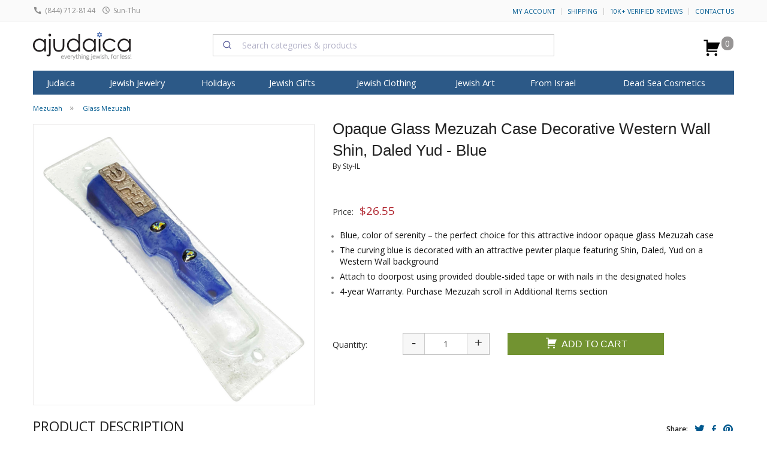

--- FILE ---
content_type: text/html; charset=windows-1255
request_url: https://ajudaica.com/Opaque-Glass-Mezuzah-Case-Decorative-Western-Wall-Shin-Daled-Yud-Blue/item18322
body_size: 51378
content:
<!doctype html><html class="no-js" lang="en"><head><meta http-equiv="Content-Type" content="text/html; charset=windows-1255"> <meta name="viewport" content="width=device-width, initial-scale=1.0" /> <link rel="preconnect" href="https://www.facebook.com"> <link rel="preconnect" href="https://connect.facebook.net"> <link rel="preconnect" href="ajax.googleapis.com"> <link rel="preconnect" href="https://canaan-online.postaffiliatepro.com"> <link rel="preconnect" href="https://static.xx.fbcdn.net"> <meta name="algolia-site-verification" content="583AB3D1993D04D9" /> <link rel="stylesheet" href="https://cdn.jsdelivr.net/npm/@algolia/autocomplete-theme-classic@1.19.2/dist/theme.min.css" integrity="sha256-4Wtj6dqgMBT/Ji+vI49GON0NbfDlaJH06SUD7TH4yYg=" crossorigin="anonymous" data-cfasync="false"	/> <script data-cfasync="false" src="https://cdn.jsdelivr.net/npm/algoliasearch@5.35.0/dist/lite/builds/browser.umd.js" integrity="sha256-k54K9sZqimlyVUDmX8WGI5Xbe9OvyjOlkoWLdxa79Kk=" crossorigin="anonymous"></script><script data-cfasync="false" src="https://cdn.jsdelivr.net/npm/instantsearch.js@4.79.2/dist/instantsearch.production.min.js" integrity="sha256-xzEobMl7YU4X8/v8b+Ax4tXJtrs9DVhKOzKDSnZgj1Q=" crossorigin="anonymous"></script> <script data-cfasync="false" src="https://cdn.jsdelivr.net/npm/@algolia/autocomplete-js@1.19.2/dist/umd/index.production.js" integrity="sha256-pJWTMvqlBlMBxdkM5bI1ScIVC7LFJoCplF0qQtcL62s=" crossorigin="anonymous"></script> <script data-cfasync="false" type="text/javascript"> const { autocomplete, getAlgoliaResults } = window['@algolia/autocomplete-js']; const { liteClient: algoliasearch } = window['algoliasearch/lite']; const searchClient = algoliasearch('SILUCUC4AG', '419f2069376c6d40e5039f4dba0a7ca1');</script> <script async src="https://www.googletagmanager.com/gtag/js?id=G-5K3Y9KJ67N" type="70e352f4931b131982e702e9-text/javascript"></script><script type="70e352f4931b131982e702e9-text/javascript"> window.dataLayer = window.dataLayer || []; function gtag(){dataLayer.push(arguments);} gtag('js', new Date()); gtag('config', 'G-5K3Y9KJ67N'); gtag('config', 'UA-2385009-1', {	'cookie_flags': 'max-age=7200;secure;samesite=none;path=/'	}); const use_ga4 = true; console.log('GA4');</script> <title>Opaque Glass Mezuzah Case Decorative Western Wall Shin, Daled Yud - Blue | aJudaica.com</title> <meta content="Buy Opaque Glass Mezuzah Case Decorative Western Wall Shin, Daled Yud - Blue for God's protection of your home. Easy online ordering and fast delivery at aJudaica.com." name="description"><meta content="Opaque Glass Mezuzah Case Decorative Western Wall Shin, Daled Yud - Blue, Mezuzah" name="Keywords"><meta name="google-site-verification" content="opIf1CXXr3hXRN-_esQvs5xF2OTweizV7kU8TTOBeOA" /><meta content="product" name="page"><link href="https://www.ajudaica.com/Opaque-Glass-Mezuzah-Case-Decorative-Western-Wall-Shin-Daled-Yud-Blue/item18322" rel="canonical"><style>meta.foundation-version{font-family:"/5.5.1/"}meta.foundation-mq-small{font-family:"/only screen/";width:0}meta.foundation-mq-small-only{font-family:"/only screen and (max-width: 40em)/";width:0}meta.foundation-mq-medium{font-family:"/only screen and (min-width:40.063em)/";width:40.063em}meta.foundation-mq-medium-only{font-family:"/only screen and (min-width:40.063em) and (max-width:64em)/";width:40.063em}meta.foundation-mq-large{font-family:"/only screen and (min-width:64.063em)/";width:64.063em}meta.foundation-mq-large-only{font-family:"/only screen and (min-width:64.063em) and (max-width:90em)/";width:64.063em}meta.foundation-mq-xlarge{font-family:"/only screen and (min-width:90.063em)/";width:90.063em}meta.foundation-mq-xlarge-only{font-family:"/only screen and (min-width:90.063em) and (max-width:120em)/";width:90.063em}meta.foundation-mq-xxlarge{font-family:"/only screen and (min-width:120.063em)/";width:120.063em}meta.foundation-data-attribute-namespace{font-family:false}html,body{height:100%}*,*:before,*:after{-webkit-box-sizing:border-box;-moz-box-sizing:border-box;box-sizing:border-box}html,body{font-size:100%}body{background:#fff;color:#222222;padding:0;margin:0;font-family:"Helvetica Neue", Helvetica, Roboto, Arial, sans-serif;font-weight:normal;font-style:normal;line-height:1.5;position:relative;cursor:auto}a:hover{cursor:pointer}img{max-width:100%;height:auto}img{-ms-interpolation-mode:bicubic}#map_canvas img,#map_canvas embed,#map_canvas object,.map_canvas img,.map_canvas embed,.map_canvas object{max-width:none !important}.left{float:left !important}.right{float:right !important}.clearfix:before,.clearfix:after{content:" ";display:table}.clearfix:after{clear:both}.hide{display:none}.invisible{visibility:hidden}.antialiased{-webkit-font-smoothing:antialiased;-moz-osx-font-smoothing:grayscale}img{display:inline-block;vertical-align:middle}textarea{height:auto;min-height:50px}select{width:100%}.row{width:100%;margin-left:auto;margin-right:auto;margin-top:0;margin-bottom:0;max-width:75em}.row:before,.row:after{content:" ";display:table}.row:after{clear:both}.row.collapse > .column,.row.collapse > .columns{padding-left:0;padding-right:0}.row.collapse .row{margin-left:0;margin-right:0}.row .row{width:auto;margin-left:-0.9375em;margin-right:-0.9375em;margin-top:0;margin-bottom:0;max-width:none}.row .row:before,.row .row:after{content:" ";display:table}.row .row:after{clear:both}.row .row.collapse{width:auto;margin:0;max-width:none}.row .row.collapse:before,.row .row.collapse:after{content:" ";display:table}.row .row.collapse:after{clear:both}.column,.columns{padding-left:0.9375em;padding-right:0.9375em;width:100%;float:left}[class*="column"] + [class*="column"]:last-child{float:right}[class*="column"] + [class*="column"].end{float:left}@media only screen{.small-push-0{position:relative;left:0%;right:auto}.small-pull-0{position:relative;right:0%;left:auto}.small-push-1{position:relative;left:8.33333%;right:auto}.small-pull-1{position:relative;right:8.33333%;left:auto}.small-push-2{position:relative;left:16.66667%;right:auto}.small-pull-2{position:relative;right:16.66667%;left:auto}.small-push-3{position:relative;left:25%;right:auto}.small-pull-3{position:relative;right:25%;left:auto}.small-push-4{position:relative;left:33.33333%;right:auto}.small-pull-4{position:relative;right:33.33333%;left:auto}.small-push-5{position:relative;left:41.66667%;right:auto}.small-pull-5{position:relative;right:41.66667%;left:auto}.small-push-6{position:relative;left:50%;right:auto}.small-pull-6{position:relative;right:50%;left:auto}.small-push-7{position:relative;left:58.33333%;right:auto}.small-pull-7{position:relative;right:58.33333%;left:auto}.small-push-8{position:relative;left:66.66667%;right:auto}.small-pull-8{position:relative;right:66.66667%;left:auto}.small-push-9{position:relative;left:75%;right:auto}.small-pull-9{position:relative;right:75%;left:auto}.small-push-10{position:relative;left:83.33333%;right:auto}.small-pull-10{position:relative;right:83.33333%;left:auto}.small-push-11{position:relative;left:91.66667%;right:auto}.small-pull-11{position:relative;right:91.66667%;left:auto}.column,.columns{position:relative;padding-left:0.9375em;padding-right:0.9375em;float:left}.small-1{width:8.33333%}.small-2{width:16.66667%}.small-3{width:25%}.small-4{width:33.33333%}.small-5{width:41.66667%}.small-6{width:50%}.small-7{width:58.33333%}.small-8{width:66.66667%}.small-9{width:75%}.small-10{width:83.33333%}.small-11{width:91.66667%}.small-12{width:100%}.small-offset-0{margin-left:0% !important}.small-offset-1{margin-left:8.33333% !important}.small-offset-2{margin-left:16.66667% !important}.small-offset-3{margin-left:25% !important}.small-offset-4{margin-left:33.33333% !important}.small-offset-5{margin-left:41.66667% !important}.small-offset-6{margin-left:50% !important}.small-offset-7{margin-left:58.33333% !important}.small-offset-8{margin-left:66.66667% !important}.small-offset-9{margin-left:75% !important}.small-offset-10{margin-left:83.33333% !important}.small-offset-11{margin-left:91.66667% !important}.small-reset-order{margin-left:0;margin-right:0;left:auto;right:auto;float:left}.column.small-centered,.columns.small-centered{margin-left:auto;margin-right:auto;float:none}.column.small-uncentered,.columns.small-uncentered{margin-left:0;margin-right:0;float:left}.column.small-centered:last-child,.columns.small-centered:last-child{float:none}.column.small-uncentered:last-child,.columns.small-uncentered:last-child{float:left}.column.small-uncentered.opposite,.columns.small-uncentered.opposite{float:right}.row.small-collapse > .column,.row.small-collapse > .columns{padding-left:0;padding-right:0}.row.small-collapse .row{margin-left:0;margin-right:0}.row.small-uncollapse > .column,.row.small-uncollapse > .columns{padding-left:0.9375em;padding-right:0.9375em;float:left}}@media only screen and (min-width: 40.063em){.medium-push-0{position:relative;left:0%;right:auto}.medium-pull-0{position:relative;right:0%;left:auto}.medium-push-1{position:relative;left:8.33333%;right:auto}.medium-pull-1{position:relative;right:8.33333%;left:auto}.medium-push-2{position:relative;left:16.66667%;right:auto}.medium-pull-2{position:relative;right:16.66667%;left:auto}.medium-push-3{position:relative;left:25%;right:auto}.medium-pull-3{position:relative;right:25%;left:auto}.medium-push-4{position:relative;left:33.33333%;right:auto}.medium-pull-4{position:relative;right:33.33333%;left:auto}.medium-push-5{position:relative;left:41.66667%;right:auto}.medium-pull-5{position:relative;right:41.66667%;left:auto}.medium-push-6{position:relative;left:50%;right:auto}.medium-pull-6{position:relative;right:50%;left:auto}.medium-push-7{position:relative;left:58.33333%;right:auto}.medium-pull-7{position:relative;right:58.33333%;left:auto}.medium-push-8{position:relative;left:66.66667%;right:auto}.medium-pull-8{position:relative;right:66.66667%;left:auto}.medium-push-9{position:relative;left:75%;right:auto}.medium-pull-9{position:relative;right:75%;left:auto}.medium-push-10{position:relative;left:83.33333%;right:auto}.medium-pull-10{position:relative;right:83.33333%;left:auto}.medium-push-11{position:relative;left:91.66667%;right:auto}.medium-pull-11{position:relative;right:91.66667%;left:auto}.column,.columns{position:relative;padding-left:0.9375em;padding-right:0.9375em;float:left}.medium-1{width:8.33333%}.medium-2{width:16.66667%}.medium-3{width:25%}.medium-4{width:33.33333%}.medium-5{width:41.66667%}.medium-6{width:50%}.medium-7{width:58.33333%}.medium-8{width:66.66667%}.medium-9{width:75%}.medium-10{width:83.33333%}.medium-11{width:91.66667%}.medium-12{width:100%}.medium-offset-0{margin-left:0% !important}.medium-offset-1{margin-left:8.33333% !important}.medium-offset-2{margin-left:16.66667% !important}.medium-offset-3{margin-left:25% !important}.medium-offset-4{margin-left:33.33333% !important}.medium-offset-5{margin-left:41.66667% !important}.medium-offset-6{margin-left:50% !important}.medium-offset-7{margin-left:58.33333% !important}.medium-offset-8{margin-left:66.66667% !important}.medium-offset-9{margin-left:75% !important}.medium-offset-10{margin-left:83.33333% !important}.medium-offset-11{margin-left:91.66667% !important}.medium-reset-order{margin-left:0;margin-right:0;left:auto;right:auto;float:left}.column.medium-centered,.columns.medium-centered{margin-left:auto;margin-right:auto;float:none}.column.medium-uncentered,.columns.medium-uncentered{margin-left:0;margin-right:0;float:left}.column.medium-centered:last-child,.columns.medium-centered:last-child{float:none}.column.medium-uncentered:last-child,.columns.medium-uncentered:last-child{float:left}.column.medium-uncentered.opposite,.columns.medium-uncentered.opposite{float:right}.row.medium-collapse > .column,.row.medium-collapse > .columns{padding-left:0;padding-right:0}.row.medium-collapse .row{margin-left:0;margin-right:0}.row.medium-uncollapse > .column,.row.medium-uncollapse > .columns{padding-left:0.9375em;padding-right:0.9375em;float:left}.push-0{position:relative;left:0%;right:auto}.pull-0{position:relative;right:0%;left:auto}.push-1{position:relative;left:8.33333%;right:auto}.pull-1{position:relative;right:8.33333%;left:auto}.push-2{position:relative;left:16.66667%;right:auto}.pull-2{position:relative;right:16.66667%;left:auto}.push-3{position:relative;left:25%;right:auto}.pull-3{position:relative;right:25%;left:auto}.push-4{position:relative;left:33.33333%;right:auto}.pull-4{position:relative;right:33.33333%;left:auto}.push-5{position:relative;left:41.66667%;right:auto}.pull-5{position:relative;right:41.66667%;left:auto}.push-6{position:relative;left:50%;right:auto}.pull-6{position:relative;right:50%;left:auto}.push-7{position:relative;left:58.33333%;right:auto}.pull-7{position:relative;right:58.33333%;left:auto}.push-8{position:relative;left:66.66667%;right:auto}.pull-8{position:relative;right:66.66667%;left:auto}.push-9{position:relative;left:75%;right:auto}.pull-9{position:relative;right:75%;left:auto}.push-10{position:relative;left:83.33333%;right:auto}.pull-10{position:relative;right:83.33333%;left:auto}.push-11{position:relative;left:91.66667%;right:auto}.pull-11{position:relative;right:91.66667%;left:auto}}@media only screen and (min-width: 64.063em){.large-push-0{position:relative;left:0%;right:auto}.large-pull-0{position:relative;right:0%;left:auto}.large-push-1{position:relative;left:8.33333%;right:auto}.large-pull-1{position:relative;right:8.33333%;left:auto}.large-push-2{position:relative;left:16.66667%;right:auto}.large-pull-2{position:relative;right:16.66667%;left:auto}.large-push-3{position:relative;left:25%;right:auto}.large-pull-3{position:relative;right:25%;left:auto}.large-push-4{position:relative;left:33.33333%;right:auto}.large-pull-4{position:relative;right:33.33333%;left:auto}.large-push-5{position:relative;left:41.66667%;right:auto}.large-pull-5{position:relative;right:41.66667%;left:auto}.large-push-6{position:relative;left:50%;right:auto}.large-pull-6{position:relative;right:50%;left:auto}.large-push-7{position:relative;left:58.33333%;right:auto}.large-pull-7{position:relative;right:58.33333%;left:auto}.large-push-8{position:relative;left:66.66667%;right:auto}.large-pull-8{position:relative;right:66.66667%;left:auto}.large-push-9{position:relative;left:75%;right:auto}.large-pull-9{position:relative;right:75%;left:auto}.large-push-10{position:relative;left:83.33333%;right:auto}.large-pull-10{position:relative;right:83.33333%;left:auto}.large-push-11{position:relative;left:91.66667%;right:auto}.large-pull-11{position:relative;right:91.66667%;left:auto}.column,.columns{position:relative;padding-left:0.9375em;padding-right:0.9375em;float:left}.large-1{width:8.33333%}.large-2{width:16.66667%}.large-3{width:25%}.large-4{width:33.33333%}.large-5{width:41.66667%}.large-6{width:50%}.large-7{width:58.33333%}.large-8{width:66.66667%}.large-9{width:75%}.large-10{width:83.33333%}.large-11{width:91.66667%}.large-12{width:100%}.large-offset-0{margin-left:0% !important}.large-offset-1{margin-left:8.33333% !important}.large-offset-2{margin-left:16.66667% !important}.large-offset-3{margin-left:25% !important}.large-offset-4{margin-left:33.33333% !important}.large-offset-5{margin-left:41.66667% !important}.large-offset-6{margin-left:50% !important}.large-offset-7{margin-left:58.33333% !important}.large-offset-8{margin-left:66.66667% !important}.large-offset-9{margin-left:75% !important}.large-offset-10{margin-left:83.33333% !important}.large-offset-11{margin-left:91.66667% !important}.large-reset-order{margin-left:0;margin-right:0;left:auto;right:auto;float:left}.column.large-centered,.columns.large-centered{margin-left:auto;margin-right:auto;float:none}.column.large-uncentered,.columns.large-uncentered{margin-left:0;margin-right:0;float:left}.column.large-centered:last-child,.columns.large-centered:last-child{float:none}.column.large-uncentered:last-child,.columns.large-uncentered:last-child{float:left}.column.large-uncentered.opposite,.columns.large-uncentered.opposite{float:right}.row.large-collapse > .column,.row.large-collapse > .columns{padding-left:0;padding-right:0}.row.large-collapse .row{margin-left:0;margin-right:0}.row.large-uncollapse > .column,.row.large-uncollapse > .columns{padding-left:0.9375em;padding-right:0.9375em;float:left}.push-0{position:relative;left:0%;right:auto}.pull-0{position:relative;right:0%;left:auto}.push-1{position:relative;left:8.33333%;right:auto}.pull-1{position:relative;right:8.33333%;left:auto}.push-2{position:relative;left:16.66667%;right:auto}.pull-2{position:relative;right:16.66667%;left:auto}.push-3{position:relative;left:25%;right:auto}.pull-3{position:relative;right:25%;left:auto}.push-4{position:relative;left:33.33333%;right:auto}.pull-4{position:relative;right:33.33333%;left:auto}.push-5{position:relative;left:41.66667%;right:auto}.pull-5{position:relative;right:41.66667%;left:auto}.push-6{position:relative;left:50%;right:auto}.pull-6{position:relative;right:50%;left:auto}.push-7{position:relative;left:58.33333%;right:auto}.pull-7{position:relative;right:58.33333%;left:auto}.push-8{position:relative;left:66.66667%;right:auto}.pull-8{position:relative;right:66.66667%;left:auto}.push-9{position:relative;left:75%;right:auto}.pull-9{position:relative;right:75%;left:auto}.push-10{position:relative;left:83.33333%;right:auto}.pull-10{position:relative;right:83.33333%;left:auto}.push-11{position:relative;left:91.66667%;right:auto}.pull-11{position:relative;right:91.66667%;left:auto}}button,.button{border-style:solid;border-width:0;cursor:pointer;font-family:"Helvetica Neue", Helvetica, Roboto, Arial, sans-serif;font-weight:normal;line-height:normal;margin:0 0 1.25rem;position:relative;text-decoration:none;text-align:center;-webkit-appearance:none;-moz-appearance:none;border-radius:0;display:inline-block;padding-top:1rem;padding-right:2rem;padding-bottom:1.0625rem;padding-left:2rem;font-size:1rem;background-color:#005a8f;border-color:#004872;color:#FFFFFF;transition:background-color 300ms ease-out}button:hover,button:focus,.button:hover,.button:focus{background-color:#004872}button:hover,button:focus,.button:hover,.button:focus{color:#FFFFFF}button.secondary,.button.secondary{background-color:#e9e9e9;border-color:#bababa;color:#333333}button.secondary:hover,button.secondary:focus,.button.secondary:hover,.button.secondary:focus{background-color:#bababa}button.secondary:hover,button.secondary:focus,.button.secondary:hover,.button.secondary:focus{color:#333333}button.success,.button.success{background-color:#5da423;border-color:#4a831c;color:#FFFFFF}button.success:hover,button.success:focus,.button.success:hover,.button.success:focus{background-color:#4a831c}button.success:hover,button.success:focus,.button.success:hover,.button.success:focus{color:#FFFFFF}button.alert,.button.alert{background-color:#c60f13;border-color:#9e0c0f;color:#FFFFFF}button.alert:hover,button.alert:focus,.button.alert:hover,.button.alert:focus{background-color:#9e0c0f}button.alert:hover,button.alert:focus,.button.alert:hover,.button.alert:focus{color:#FFFFFF}button.warning,.button.warning{background-color:#f08a24;border-color:#cf6e0e;color:#FFFFFF}button.warning:hover,button.warning:focus,.button.warning:hover,.button.warning:focus{background-color:#cf6e0e}button.warning:hover,button.warning:focus,.button.warning:hover,.button.warning:focus{color:#FFFFFF}button.info,.button.info{background-color:#a0d3e8;border-color:#61b6d9;color:#333333}button.info:hover,button.info:focus,.button.info:hover,.button.info:focus{background-color:#61b6d9}button.info:hover,button.info:focus,.button.info:hover,.button.info:focus{color:#FFFFFF}button.large,.button.large{padding-top:1.125rem;padding-right:2.25rem;padding-bottom:1.1875rem;padding-left:2.25rem;font-size:1.25rem}button.small,.button.small{padding-top:0.875rem;padding-right:1.75rem;padding-bottom:0.9375rem;padding-left:1.75rem;font-size:0.8125rem}button.tiny,.button.tiny{padding-top:0.625rem;padding-right:1.25rem;padding-bottom:0.6875rem;padding-left:1.25rem;font-size:0.6875rem}button.expand,.button.expand{padding-right:0;padding-left:0;width:100%}button.left-align,.button.left-align{text-align:left;text-indent:0.75rem}button.right-align,.button.right-align{text-align:right;padding-right:0.75rem}button.radius,.button.radius{border-radius:3px}button.round,.button.round{border-radius:1000px}button.disabled,button[disabled],.button.disabled,.button[disabled]{background-color:#005a8f;border-color:#004872;color:#FFFFFF;cursor:default;opacity:0.7;box-shadow:none}button.disabled:hover,button.disabled:focus,button[disabled]:hover,button[disabled]:focus,.button.disabled:hover,.button.disabled:focus,.button[disabled]:hover,.button[disabled]:focus{background-color:#004872}button.disabled:hover,button.disabled:focus,button[disabled]:hover,button[disabled]:focus,.button.disabled:hover,.button.disabled:focus,.button[disabled]:hover,.button[disabled]:focus{color:#FFFFFF}button.disabled:hover,button.disabled:focus,button[disabled]:hover,button[disabled]:focus,.button.disabled:hover,.button.disabled:focus,.button[disabled]:hover,.button[disabled]:focus{background-color:#005a8f}button.disabled.secondary,button[disabled].secondary,.button.disabled.secondary,.button[disabled].secondary{background-color:#e9e9e9;border-color:#bababa;color:#333333;cursor:default;opacity:0.7;box-shadow:none}button.disabled.secondary:hover,button.disabled.secondary:focus,button[disabled].secondary:hover,button[disabled].secondary:focus,.button.disabled.secondary:hover,.button.disabled.secondary:focus,.button[disabled].secondary:hover,.button[disabled].secondary:focus{background-color:#bababa}button.disabled.secondary:hover,button.disabled.secondary:focus,button[disabled].secondary:hover,button[disabled].secondary:focus,.button.disabled.secondary:hover,.button.disabled.secondary:focus,.button[disabled].secondary:hover,.button[disabled].secondary:focus{color:#333333}button.disabled.secondary:hover,button.disabled.secondary:focus,button[disabled].secondary:hover,button[disabled].secondary:focus,.button.disabled.secondary:hover,.button.disabled.secondary:focus,.button[disabled].secondary:hover,.button[disabled].secondary:focus{background-color:#e9e9e9}button.disabled.success,button[disabled].success,.button.disabled.success,.button[disabled].success{background-color:#5da423;border-color:#4a831c;color:#FFFFFF;cursor:default;opacity:0.7;box-shadow:none}button.disabled.success:hover,button.disabled.success:focus,button[disabled].success:hover,button[disabled].success:focus,.button.disabled.success:hover,.button.disabled.success:focus,.button[disabled].success:hover,.button[disabled].success:focus{background-color:#4a831c}button.disabled.success:hover,button.disabled.success:focus,button[disabled].success:hover,button[disabled].success:focus,.button.disabled.success:hover,.button.disabled.success:focus,.button[disabled].success:hover,.button[disabled].success:focus{color:#FFFFFF}button.disabled.success:hover,button.disabled.success:focus,button[disabled].success:hover,button[disabled].success:focus,.button.disabled.success:hover,.button.disabled.success:focus,.button[disabled].success:hover,.button[disabled].success:focus{background-color:#5da423}button.disabled.alert,button[disabled].alert,.button.disabled.alert,.button[disabled].alert{background-color:#c60f13;border-color:#9e0c0f;color:#FFFFFF;cursor:default;opacity:0.7;box-shadow:none}button.disabled.alert:hover,button.disabled.alert:focus,button[disabled].alert:hover,button[disabled].alert:focus,.button.disabled.alert:hover,.button.disabled.alert:focus,.button[disabled].alert:hover,.button[disabled].alert:focus{background-color:#9e0c0f}button.disabled.alert:hover,button.disabled.alert:focus,button[disabled].alert:hover,button[disabled].alert:focus,.button.disabled.alert:hover,.button.disabled.alert:focus,.button[disabled].alert:hover,.button[disabled].alert:focus{color:#FFFFFF}button.disabled.alert:hover,button.disabled.alert:focus,button[disabled].alert:hover,button[disabled].alert:focus,.button.disabled.alert:hover,.button.disabled.alert:focus,.button[disabled].alert:hover,.button[disabled].alert:focus{background-color:#c60f13}button.disabled.warning,button[disabled].warning,.button.disabled.warning,.button[disabled].warning{background-color:#f08a24;border-color:#cf6e0e;color:#FFFFFF;cursor:default;opacity:0.7;box-shadow:none}button.disabled.warning:hover,button.disabled.warning:focus,button[disabled].warning:hover,button[disabled].warning:focus,.button.disabled.warning:hover,.button.disabled.warning:focus,.button[disabled].warning:hover,.button[disabled].warning:focus{background-color:#cf6e0e}button.disabled.warning:hover,button.disabled.warning:focus,button[disabled].warning:hover,button[disabled].warning:focus,.button.disabled.warning:hover,.button.disabled.warning:focus,.button[disabled].warning:hover,.button[disabled].warning:focus{color:#FFFFFF}button.disabled.warning:hover,button.disabled.warning:focus,button[disabled].warning:hover,button[disabled].warning:focus,.button.disabled.warning:hover,.button.disabled.warning:focus,.button[disabled].warning:hover,.button[disabled].warning:focus{background-color:#f08a24}button.disabled.info,button[disabled].info,.button.disabled.info,.button[disabled].info{background-color:#a0d3e8;border-color:#61b6d9;color:#333333;cursor:default;opacity:0.7;box-shadow:none}button.disabled.info:hover,button.disabled.info:focus,button[disabled].info:hover,button[disabled].info:focus,.button.disabled.info:hover,.button.disabled.info:focus,.button[disabled].info:hover,.button[disabled].info:focus{background-color:#61b6d9}button.disabled.info:hover,button.disabled.info:focus,button[disabled].info:hover,button[disabled].info:focus,.button.disabled.info:hover,.button.disabled.info:focus,.button[disabled].info:hover,.button[disabled].info:focus{color:#FFFFFF}button.disabled.info:hover,button.disabled.info:focus,button[disabled].info:hover,button[disabled].info:focus,.button.disabled.info:hover,.button.disabled.info:focus,.button[disabled].info:hover,.button[disabled].info:focus{background-color:#a0d3e8}button::-moz-focus-inner{border:0;padding:0}@media only screen and (min-width: 40.063em){button,.button{display:inline-block}}form{margin:0 0 1rem}form .row .row{margin:0 -0.5rem}form .row .row .column,form .row .row .columns{padding:0 0.5rem}form .row .row.collapse{margin:0}form .row .row.collapse .column,form .row .row.collapse .columns{padding:0}form .row .row.collapse input{-webkit-border-bottom-right-radius:0;-webkit-border-top-right-radius:0;border-bottom-right-radius:0;border-top-right-radius:0}form .row input.column,form .row input.columns,form .row textarea.column,form .row textarea.columns{padding-left:0.5rem}label{font-size:0.875rem;color:#4d4d4d;cursor:pointer;display:block;font-weight:normal;line-height:1.5;margin-bottom:0}label.right{float:none !important;text-align:right}label.inline{margin:0 0 1rem 0;padding:0.5625rem 0}label small{text-transform:capitalize;color:#676767}.prefix,.postfix{display:block;position:relative;z-index:2;text-align:center;width:100%;padding-top:0;padding-bottom:0;border-style:solid;border-width:1px;overflow:visible;font-size:0.875rem;height:2.3125rem;line-height:2.3125rem}.postfix.button{padding-left:0;padding-right:0;padding-top:0;padding-bottom:0;text-align:center;border:none}.prefix.button{padding-left:0;padding-right:0;padding-top:0;padding-bottom:0;text-align:center;border:none}.prefix.button.radius{border-radius:0;-webkit-border-bottom-left-radius:3px;-webkit-border-top-left-radius:3px;border-bottom-left-radius:3px;border-top-left-radius:3px}.postfix.button.radius{border-radius:0;-webkit-border-bottom-right-radius:3px;-webkit-border-top-right-radius:3px;border-bottom-right-radius:3px;border-top-right-radius:3px}.prefix.button.round{border-radius:0;-webkit-border-bottom-left-radius:1000px;-webkit-border-top-left-radius:1000px;border-bottom-left-radius:1000px;border-top-left-radius:1000px}.postfix.button.round{border-radius:0;-webkit-border-bottom-right-radius:1000px;-webkit-border-top-right-radius:1000px;border-bottom-right-radius:1000px;border-top-right-radius:1000px}span.prefix,label.prefix{background:#f2f2f2;border-right:none;color:#333333;border-color:#cccccc}span.postfix,label.postfix{background:#f2f2f2;border-left:none;color:#333333;border-color:#cccccc}input[type="text"],input[type="password"],input[type="date"],input[type="datetime"],input[type="datetime-local"],input[type="month"],input[type="week"],input[type="email"],input[type="number"],input[type="search"],input[type="tel"],input[type="time"],input[type="url"],input[type="color"],textarea{-webkit-appearance:none;border-radius:0;background-color:#FFFFFF;font-family:inherit;border-style:solid;border-width:1px;border-color:#cccccc;box-shadow:inset 0 1px 2px rgba(0, 0, 0, 0.1);color:rgba(0, 0, 0, 0.75);display:block;font-size:0.875rem;margin:0 0 1rem 0;padding:0.5rem;height:2.3125rem;width:100%;-webkit-box-sizing:border-box;-moz-box-sizing:border-box;box-sizing:border-box;transition:all 0.15s linear}input[type="text"]:focus,input[type="password"]:focus,input[type="date"]:focus,input[type="datetime"]:focus,input[type="datetime-local"]:focus,input[type="month"]:focus,input[type="week"]:focus,input[type="email"]:focus,input[type="number"]:focus,input[type="search"]:focus,input[type="tel"]:focus,input[type="time"]:focus,input[type="url"]:focus,input[type="color"]:focus,textarea:focus{background:#fafafa;border-color:#999999;outline:none}input[type="text"]:disabled,input[type="password"]:disabled,input[type="date"]:disabled,input[type="datetime"]:disabled,input[type="datetime-local"]:disabled,input[type="month"]:disabled,input[type="week"]:disabled,input[type="email"]:disabled,input[type="number"]:disabled,input[type="search"]:disabled,input[type="tel"]:disabled,input[type="time"]:disabled,input[type="url"]:disabled,input[type="color"]:disabled,textarea:disabled{background-color:#DDDDDD;cursor:default}input[type="text"][disabled],input[type="text"][readonly],fieldset[disabled] input[type="text"],input[type="password"][disabled],input[type="password"][readonly],fieldset[disabled] input[type="password"],input[type="date"][disabled],input[type="date"][readonly],fieldset[disabled] input[type="date"],input[type="datetime"][disabled],input[type="datetime"][readonly],fieldset[disabled] input[type="datetime"],input[type="datetime-local"][disabled],input[type="datetime-local"][readonly],fieldset[disabled] input[type="datetime-local"],input[type="month"][disabled],input[type="month"][readonly],fieldset[disabled] input[type="month"],input[type="week"][disabled],input[type="week"][readonly],fieldset[disabled] input[type="week"],input[type="email"][disabled],input[type="email"][readonly],fieldset[disabled] input[type="email"],input[type="number"][disabled],input[type="number"][readonly],fieldset[disabled] input[type="number"],input[type="search"][disabled],input[type="search"][readonly],fieldset[disabled] input[type="search"],input[type="tel"][disabled],input[type="tel"][readonly],fieldset[disabled] input[type="tel"],input[type="time"][disabled],input[type="time"][readonly],fieldset[disabled] input[type="time"],input[type="url"][disabled],input[type="url"][readonly],fieldset[disabled] input[type="url"],input[type="color"][disabled],input[type="color"][readonly],fieldset[disabled] input[type="color"],textarea[disabled],textarea[readonly],fieldset[disabled] textarea{background-color:#DDDDDD;cursor:default}input[type="text"].radius,input[type="password"].radius,input[type="date"].radius,input[type="datetime"].radius,input[type="datetime-local"].radius,input[type="month"].radius,input[type="week"].radius,input[type="email"].radius,input[type="number"].radius,input[type="search"].radius,input[type="tel"].radius,input[type="time"].radius,input[type="url"].radius,input[type="color"].radius,textarea.radius{border-radius:3px}form .row .prefix-radius.row.collapse input,form .row .prefix-radius.row.collapse textarea,form .row .prefix-radius.row.collapse select,form .row .prefix-radius.row.collapse button{border-radius:0;-webkit-border-bottom-right-radius:3px;-webkit-border-top-right-radius:3px;border-bottom-right-radius:3px;border-top-right-radius:3px}form .row .prefix-radius.row.collapse .prefix{border-radius:0;-webkit-border-bottom-left-radius:3px;-webkit-border-top-left-radius:3px;border-bottom-left-radius:3px;border-top-left-radius:3px}form .row .postfix-radius.row.collapse input,form .row .postfix-radius.row.collapse textarea,form .row .postfix-radius.row.collapse select,form .row .postfix-radius.row.collapse button{border-radius:0;-webkit-border-bottom-left-radius:3px;-webkit-border-top-left-radius:3px;border-bottom-left-radius:3px;border-top-left-radius:3px}form .row .postfix-radius.row.collapse .postfix{border-radius:0;-webkit-border-bottom-right-radius:3px;-webkit-border-top-right-radius:3px;border-bottom-right-radius:3px;border-top-right-radius:3px}form .row .prefix-round.row.collapse input,form .row .prefix-round.row.collapse textarea,form .row .prefix-round.row.collapse select,form .row .prefix-round.row.collapse button{border-radius:0;-webkit-border-bottom-right-radius:1000px;-webkit-border-top-right-radius:1000px;border-bottom-right-radius:1000px;border-top-right-radius:1000px}form .row .prefix-round.row.collapse .prefix{border-radius:0;-webkit-border-bottom-left-radius:1000px;-webkit-border-top-left-radius:1000px;border-bottom-left-radius:1000px;border-top-left-radius:1000px}form .row .postfix-round.row.collapse input,form .row .postfix-round.row.collapse textarea,form .row .postfix-round.row.collapse select,form .row .postfix-round.row.collapse button{border-radius:0;-webkit-border-bottom-left-radius:1000px;-webkit-border-top-left-radius:1000px;border-bottom-left-radius:1000px;border-top-left-radius:1000px}form .row .postfix-round.row.collapse .postfix{border-radius:0;-webkit-border-bottom-right-radius:1000px;-webkit-border-top-right-radius:1000px;border-bottom-right-radius:1000px;border-top-right-radius:1000px}input[type="submit"]{-webkit-appearance:none;border-radius:0}textarea[rows]{height:auto}textarea{max-width:100%}select{-webkit-appearance:none !important;border-radius:0;background-color:#FAFAFA;background-image:url([data-uri]);background-position:100% center;background-repeat:no-repeat;border-style:solid;border-width:1px;border-color:#cccccc;padding:0.5rem;font-size:0.875rem;font-family:"Helvetica Neue", Helvetica, Roboto, Arial, sans-serif;color:rgba(0, 0, 0, 0.75);line-height:normal;border-radius:0;height:2.3125rem}select::-ms-expand{display:none}select.radius{border-radius:3px}select:hover{background-color:#f3f3f3;border-color:#999999}select:disabled{background-color:#DDDDDD;cursor:default}select[multiple]{height:auto}input[type="file"],input[type="checkbox"],input[type="radio"],select{margin:0 0 1rem 0}input[type="checkbox"] + label,input[type="radio"] + label{display:inline-block;margin-left:0.5rem;margin-right:1rem;margin-bottom:0;vertical-align:baseline}input[type="file"]{width:100%}fieldset{border:1px solid #DDDDDD;padding:1.25rem;margin:1.125rem 0}fieldset legend{font-weight:bold;background:#FFFFFF;padding:0 0.1875rem;margin:0;margin-left:-0.1875rem}[data-abide] .error small.error,[data-abide] .error span.error,[data-abide] span.error,[data-abide] small.error{display:block;padding:0.375rem 0.5625rem 0.5625rem;margin-top:-1px;margin-bottom:1rem;font-size:0.75rem;font-weight:normal;font-style:italic;background:#c60f13;color:#FFFFFF}[data-abide] span.error,[data-abide] small.error{display:none}span.error,small.error{display:block;padding:0.375rem 0.5625rem 0.5625rem;margin-top:-1px;margin-bottom:1rem;font-size:0.75rem;font-weight:normal;font-style:italic;background:#c60f13;color:#FFFFFF}.error input,.error textarea,.error select{margin-bottom:0}.error input[type="checkbox"],.error input[type="radio"]{margin-bottom:1rem}.error label,.error label.error{color:#c60f13}.error small.error{display:block;padding:0.375rem 0.5625rem 0.5625rem;margin-top:-1px;margin-bottom:1rem;font-size:0.75rem;font-weight:normal;font-style:italic;background:#c60f13;color:#FFFFFF}.error > label > small{color:#676767;background:transparent;padding:0;text-transform:capitalize;font-style:normal;font-size:60%;margin:0;display:inline}.error span.error-message{display:block}input.error,textarea.error,select.error{margin-bottom:0}label.error{color:#c60f13}meta.foundation-mq-topbar{font-family:"/only screen and (min-width:40.063em)/";width:58.75em}.contain-to-grid{width:100%;background:#333333}.contain-to-grid .top-bar{margin-bottom:0}.fixed{width:100%;left:0;position:fixed;top:0;z-index:99}.fixed.expanded:not(.top-bar){overflow-y:auto;height:auto;width:100%;max-height:100%}.fixed.expanded:not(.top-bar) .title-area{position:fixed;width:100%;z-index:99}.fixed.expanded:not(.top-bar) .top-bar-section{z-index:98;margin-top:2.8125rem}.top-bar{overflow:hidden;height:2.8125rem;line-height:2.8125rem;position:relative;background:#333333;margin-bottom:0}.top-bar ul{margin-bottom:0;list-style:none}.top-bar .row{max-width:none}.top-bar form,.top-bar input{margin-bottom:0}.top-bar input{height:1.75rem;padding-top:.35rem;padding-bottom:.35rem;font-size:0.75rem}.top-bar .button,.top-bar button{padding-top:0.4125rem;padding-bottom:0.4125rem;margin-bottom:0;font-size:0.75rem}@media only screen and (max-width: 40em){.top-bar .button,.top-bar button{position:relative;top:-1px}}.top-bar .title-area{position:relative;margin:0}.top-bar .name{height:2.8125rem;margin:0;font-size:16px}.top-bar .name h1,.top-bar .name h2,.top-bar .name h3,.top-bar .name h4,.top-bar .name p,.top-bar .name span{line-height:2.8125rem;font-size:1.0625rem;margin:0}.top-bar .name h1 a,.top-bar .name h2 a,.top-bar .name h3 a,.top-bar .name h4 a,.top-bar .name p a,.top-bar .name span a{font-weight:normal;color:#FFFFFF;width:75%;display:block;padding:0 0.9375rem}.top-bar .toggle-topbar{position:absolute;right:0;top:0}.top-bar .toggle-topbar a{color:#FFFFFF;text-transform:uppercase;font-size:0.8125rem;font-weight:bold;position:relative;display:block;padding:0 0.9375rem;height:2.8125rem;line-height:2.8125rem}.top-bar .toggle-topbar.menu-icon{top:50%;margin-top:-16px}.top-bar .toggle-topbar.menu-icon a{height:34px;line-height:33px;padding:0 2.5rem 0 0.9375rem;color:#FFFFFF;position:relative}.top-bar .toggle-topbar.menu-icon a span::after{content:"";position:absolute;display:block;height:0;top:50%;margin-top:-8px;right:0.9375rem;box-shadow:0 0 0 1px #FFFFFF, 0 7px 0 1px #FFFFFF, 0 14px 0 1px #FFFFFF;width:16px}.top-bar .toggle-topbar.menu-icon a span:hover:after{box-shadow:0 0 0 1px "", 0 7px 0 1px "", 0 14px 0 1px ""}.top-bar.expanded{height:auto;background:transparent}.top-bar.expanded .title-area{background:#333333}.top-bar.expanded .toggle-topbar a{color:#888888}.top-bar.expanded .toggle-topbar a span::after{box-shadow:0 0 0 1px #888888, 0 7px 0 1px #888888, 0 14px 0 1px #888888}.top-bar-section{left:0;position:relative;width:auto;transition:left 300ms ease-out}.top-bar-section ul{padding:0;width:100%;height:auto;display:block;font-size:16px;margin:0}.top-bar-section .divider,.top-bar-section [role="separator"]{border-top:solid 1px #1a1a1a;clear:both;height:1px;width:100%}.top-bar-section ul li{background:#333333}.top-bar-section ul li > a{display:block;width:100%;color:#FFFFFF;padding:12px 0 12px 0;padding-left:0.9375rem;font-family:"Helvetica Neue", Helvetica, Roboto, Arial, sans-serif;font-size:0.8125rem;font-weight:normal;text-transform:none}.top-bar-section ul li > a.button{font-size:0.8125rem;padding-right:0.9375rem;padding-left:0.9375rem;background-color:#005a8f;border-color:#004872;color:#FFFFFF}.top-bar-section ul li > a.button:hover,.top-bar-section ul li > a.button:focus{background-color:#004872}.top-bar-section ul li > a.button:hover,.top-bar-section ul li > a.button:focus{color:#FFFFFF}.top-bar-section ul li > a.button.secondary{background-color:#e9e9e9;border-color:#bababa;color:#333333}.top-bar-section ul li > a.button.secondary:hover,.top-bar-section ul li > a.button.secondary:focus{background-color:#bababa}.top-bar-section ul li > a.button.secondary:hover,.top-bar-section ul li > a.button.secondary:focus{color:#333333}.top-bar-section ul li > a.button.success{background-color:#5da423;border-color:#4a831c;color:#FFFFFF}.top-bar-section ul li > a.button.success:hover,.top-bar-section ul li > a.button.success:focus{background-color:#4a831c}.top-bar-section ul li > a.button.success:hover,.top-bar-section ul li > a.button.success:focus{color:#FFFFFF}.top-bar-section ul li > a.button.alert{background-color:#c60f13;border-color:#9e0c0f;color:#FFFFFF}.top-bar-section ul li > a.button.alert:hover,.top-bar-section ul li > a.button.alert:focus{background-color:#9e0c0f}.top-bar-section ul li > a.button.alert:hover,.top-bar-section ul li > a.button.alert:focus{color:#FFFFFF}.top-bar-section ul li > a.button.warning{background-color:#f08a24;border-color:#cf6e0e;color:#FFFFFF}.top-bar-section ul li > a.button.warning:hover,.top-bar-section ul li > a.button.warning:focus{background-color:#cf6e0e}.top-bar-section ul li > a.button.warning:hover,.top-bar-section ul li > a.button.warning:focus{color:#FFFFFF}.top-bar-section ul li > button{font-size:0.8125rem;padding-right:0.9375rem;padding-left:0.9375rem;background-color:#005a8f;border-color:#004872;color:#FFFFFF}.top-bar-section ul li > button:hover,.top-bar-section ul li > button:focus{background-color:#004872}.top-bar-section ul li > button:hover,.top-bar-section ul li > button:focus{color:#FFFFFF}.top-bar-section ul li > button.secondary{background-color:#e9e9e9;border-color:#bababa;color:#333333}.top-bar-section ul li > button.secondary:hover,.top-bar-section ul li > button.secondary:focus{background-color:#bababa}.top-bar-section ul li > button.secondary:hover,.top-bar-section ul li > button.secondary:focus{color:#333333}.top-bar-section ul li > button.success{background-color:#5da423;border-color:#4a831c;color:#FFFFFF}.top-bar-section ul li > button.success:hover,.top-bar-section ul li > button.success:focus{background-color:#4a831c}.top-bar-section ul li > button.success:hover,.top-bar-section ul li > button.success:focus{color:#FFFFFF}.top-bar-section ul li > button.alert{background-color:#c60f13;border-color:#9e0c0f;color:#FFFFFF}.top-bar-section ul li > button.alert:hover,.top-bar-section ul li > button.alert:focus{background-color:#9e0c0f}.top-bar-section ul li > button.alert:hover,.top-bar-section ul li > button.alert:focus{color:#FFFFFF}.top-bar-section ul li > button.warning{background-color:#f08a24;border-color:#cf6e0e;color:#FFFFFF}.top-bar-section ul li > button.warning:hover,.top-bar-section ul li > button.warning:focus{background-color:#cf6e0e}.top-bar-section ul li > button.warning:hover,.top-bar-section ul li > button.warning:focus{color:#FFFFFF}.top-bar-section ul li:hover:not(.has-form) > a{background-color:#555555;background:#333333;color:#FFFFFF}.top-bar-section ul li.active > a{background:#005a8f;color:#FFFFFF}.top-bar-section ul li.active > a:hover{background:#004d7b;color:#FFFFFF}.top-bar-section .has-form{padding:0.9375rem}.top-bar-section .has-dropdown{position:relative}.top-bar-section .has-dropdown > a:after{content:"";display:block;width:0;height:0;border:inset 5px;border-color:transparent transparent transparent rgba(255, 255, 255, 0.4);border-left-style:solid;margin-right:0.9375rem;margin-top:-4.5px;position:absolute;top:50%;right:0}.top-bar-section .has-dropdown.moved{position:static}.top-bar-section .has-dropdown.moved > .dropdown{display:block;position:static !important;height:auto;width:auto;overflow:visible;clip:auto;position:absolute !important;width:100%}.top-bar-section .has-dropdown.moved > a:after{display:none}.top-bar-section .dropdown{padding:0;position:absolute;left:100%;top:0;z-index:99;display:block;position:absolute !important;height:1px;width:1px;overflow:hidden;clip:rect(1px, 1px, 1px, 1px)}.top-bar-section .dropdown li{width:100%;height:auto}.top-bar-section .dropdown li a{font-weight:normal;padding:8px 0.9375rem}.top-bar-section .dropdown li a.parent-link{font-weight:normal}.top-bar-section .dropdown li.title h5,.top-bar-section .dropdown li.parent-link{margin-bottom:0;margin-top:0;font-size:1.125rem}.top-bar-section .dropdown li.title h5 a,.top-bar-section .dropdown li.parent-link a{color:#FFFFFF;display:block}.top-bar-section .dropdown li.title h5 a:hover,.top-bar-section .dropdown li.parent-link a:hover{background:none}.top-bar-section .dropdown li.has-form{padding:8px 0.9375rem}.top-bar-section .dropdown li .button,.top-bar-section .dropdown li button{top:auto}.top-bar-section .dropdown label{padding:8px 0.9375rem 2px;margin-bottom:0;text-transform:uppercase;color:#777777;font-weight:bold;font-size:0.625rem}.js-generated{display:block}@media only screen and (min-width: 40.063em){.top-bar{background:#333333;overflow:visible}.top-bar:before,.top-bar:after{content:" ";display:table}.top-bar:after{clear:both}.top-bar .toggle-topbar{display:none}.top-bar .title-area{float:left}.top-bar .name h1 a,.top-bar .name h2 a,.top-bar .name h3 a,.top-bar .name h4 a,.top-bar .name h5 a,.top-bar .name h6 a{width:auto}.top-bar input,.top-bar .button,.top-bar button{font-size:0.875rem;position:relative;height:1.75rem;top:0.53125rem}.top-bar.expanded{background:#333333}.contain-to-grid .top-bar{max-width:75em;margin:0 auto;margin-bottom:0}.top-bar-section{transition:none 0 0;left:0 !important}.top-bar-section ul{width:auto;height:auto !important;display:inline}.top-bar-section ul li{float:left}.top-bar-section ul li .js-generated{display:none}.top-bar-section li.hover > a:not(.button){background-color:#555555;background:#333333;color:#FFFFFF}.top-bar-section li:not(.has-form) a:not(.button){padding:0 0.9375rem;line-height:2.8125rem;background:#333333}.top-bar-section li:not(.has-form) a:not(.button):hover{background-color:#555555;background:#333333}.top-bar-section li.active:not(.has-form) a:not(.button){padding:0 0.9375rem;line-height:2.8125rem;color:#FFFFFF;background:#005a8f}.top-bar-section li.active:not(.has-form) a:not(.button):hover{background:#004d7b;color:#FFFFFF}.top-bar-section .has-dropdown > a{padding-right:2.1875rem !important}.top-bar-section .has-dropdown > a:after{content:"";display:block;width:0;height:0;border:inset 5px;border-color:rgba(255, 255, 255, 0.4) transparent transparent transparent;border-top-style:solid;margin-top:-2.5px;top:1.40625rem}.top-bar-section .has-dropdown.moved{position:relative}.top-bar-section .has-dropdown.moved > .dropdown{display:block;position:absolute !important;height:1px;width:1px;overflow:hidden;clip:rect(1px, 1px, 1px, 1px)}.top-bar-section .has-dropdown.hover > .dropdown,.top-bar-section .has-dropdown.not-click:hover > .dropdown{display:block;position:static !important;height:auto;width:auto;overflow:visible;clip:auto;position:absolute !important}.top-bar-section .has-dropdown > a:focus + .dropdown{display:block;position:static !important;height:auto;width:auto;overflow:visible;clip:auto;position:absolute !important}.top-bar-section .has-dropdown .dropdown li.has-dropdown > a:after{border:none;content:"\00bb";top:1rem;margin-top:-1px;right:5px;line-height:1.2}.top-bar-section .dropdown{left:0;top:auto;background:transparent;min-width:100%}.top-bar-section .dropdown li a{color:#FFFFFF;line-height:2.8125rem;white-space:nowrap;padding:12px 0.9375rem;background:#333333}.top-bar-section .dropdown li:not(.has-form):not(.active) > a:not(.button){color:#FFFFFF;background:#333333}.top-bar-section .dropdown li:not(.has-form):not(.active):hover > a:not(.button){color:#FFFFFF;background-color:#555555;background:#333333}.top-bar-section .dropdown li label{white-space:nowrap;background:#333333}.top-bar-section .dropdown li .dropdown{left:100%;top:0}.top-bar-section > ul > .divider,.top-bar-section > ul > [role="separator"]{border-bottom:none;border-top:none;border-right:solid 1px #4e4e4e;clear:none;height:2.8125rem;width:0}.top-bar-section .has-form{background:#333333;padding:0 0.9375rem;height:2.8125rem}.top-bar-section .right li .dropdown{left:auto;right:0}.top-bar-section .right li .dropdown li .dropdown{right:100%}.top-bar-section .left li .dropdown{right:auto;left:0}.top-bar-section .left li .dropdown li .dropdown{left:100%}.no-js .top-bar-section ul li:hover > a{background-color:#555555;background:#333333;color:#FFFFFF}.no-js .top-bar-section ul li:active > a{background:#005a8f;color:#FFFFFF}.no-js .top-bar-section .has-dropdown:hover > .dropdown{display:block;position:static !important;height:auto;width:auto;overflow:visible;clip:auto;position:absolute !important}.no-js .top-bar-section .has-dropdown > a:focus + .dropdown{display:block;position:static !important;height:auto;width:auto;overflow:visible;clip:auto;position:absolute !important}}.breadcrumbs{display:block;padding:0.5625rem 0.875rem 0.5625rem;overflow:hidden;margin-left:0;list-style:none;border-style:solid;border-width:1px;background-color:whitesmoke;border-color:#dddddd;border-radius:3px}.breadcrumbs > *{margin:0;float:left;font-size:0.6875rem;line-height:0.6875rem;text-transform:uppercase;color:#005a8f}.breadcrumbs > *:hover a,.breadcrumbs > *:focus a{text-decoration:underline}.breadcrumbs > * a{color:#005a8f}.breadcrumbs > *.current{cursor:default;color:#333333}.breadcrumbs > *.current a{cursor:default;color:#333333}.breadcrumbs > *.current:hover,.breadcrumbs > *.current:hover a,.breadcrumbs > *.current:focus,.breadcrumbs > *.current:focus a{text-decoration:none}.breadcrumbs > *.unavailable{color:#999999}.breadcrumbs > *.unavailable a{color:#999999}.breadcrumbs > *.unavailable:hover,.breadcrumbs > *.unavailable:hover a,.breadcrumbs > *.unavailable:focus,.breadcrumbs > *.unavailable a:focus{text-decoration:none;color:#999999;cursor:not-allowed}.breadcrumbs > *:before{content:"/";color:#AAAAAA;margin:0 0.75rem;position:relative;top:1px}.breadcrumbs > *:first-child:before{content:" ";margin:0}[aria-label="breadcrumbs"] [aria-hidden="true"]:after{content:"/"}.alert-box{border-style:solid;border-width:1px;display:block;font-weight:normal;margin-bottom:1.25rem;position:relative;padding:0.875rem 1.5rem 0.875rem 0.875rem;font-size:0.8125rem;transition:opacity 300ms ease-out;background-color:#005a8f;border-color:#004d7b;color:#FFFFFF}.alert-box .close{font-size:1.375rem;padding:0 6px 4px;line-height:.9;position:absolute;top:50%;margin-top:-0.6875rem;right:0.25rem;color:#333333;opacity:0.3;background:inherit}.alert-box .close:hover,.alert-box .close:focus{opacity:0.5}.alert-box.radius{border-radius:3px}.alert-box.round{border-radius:1000px}.alert-box.success{background-color:#5da423;border-color:#508d1e;color:#FFFFFF}.alert-box.alert{background-color:#c60f13;border-color:#aa0d10;color:#FFFFFF}.alert-box.secondary{background-color:#e9e9e9;border-color:#c8c8c8;color:#4f4f4f}.alert-box.warning{background-color:#f08a24;border-color:#de770f;color:#FFFFFF}.alert-box.info{background-color:#a0d3e8;border-color:#74bfdd;color:#4f4f4f}.alert-box.alert-close{opacity:0}.inline-list{margin:0 auto 1.0625rem auto;margin-left:-1.375rem;margin-right:0;padding:0;list-style:none;overflow:hidden}.inline-list > li{list-style:none;float:left;margin-left:1.375rem;display:block}.inline-list > li > *{display:block}.button-group{list-style:none;margin:0;left:0}.button-group:before,.button-group:after{content:" ";display:table}.button-group:after{clear:both}.button-group.even-2 li{margin:0 -2px;display:inline-block;width:50%}.button-group.even-2 li > button,.button-group.even-2 li .button{border-left:1px solid;border-color:rgba(255, 255, 255, 0.5)}.button-group.even-2 li:first-child button,.button-group.even-2 li:first-child .button{border-left:0}.button-group.even-2 li button,.button-group.even-2 li .button{width:100%}.button-group.even-3 li{margin:0 -2px;display:inline-block;width:33.33333%}.button-group.even-3 li > button,.button-group.even-3 li .button{border-left:1px solid;border-color:rgba(255, 255, 255, 0.5)}.button-group.even-3 li:first-child button,.button-group.even-3 li:first-child .button{border-left:0}.button-group.even-3 li button,.button-group.even-3 li .button{width:100%}.button-group.even-4 li{margin:0 -2px;display:inline-block;width:25%}.button-group.even-4 li > button,.button-group.even-4 li .button{border-left:1px solid;border-color:rgba(255, 255, 255, 0.5)}.button-group.even-4 li:first-child button,.button-group.even-4 li:first-child .button{border-left:0}.button-group.even-4 li button,.button-group.even-4 li .button{width:100%}.button-group.even-5 li{margin:0 -2px;display:inline-block;width:20%}.button-group.even-5 li > button,.button-group.even-5 li .button{border-left:1px solid;border-color:rgba(255, 255, 255, 0.5)}.button-group.even-5 li:first-child button,.button-group.even-5 li:first-child .button{border-left:0}.button-group.even-5 li button,.button-group.even-5 li .button{width:100%}.button-group.even-6 li{margin:0 -2px;display:inline-block;width:16.66667%}.button-group.even-6 li > button,.button-group.even-6 li .button{border-left:1px solid;border-color:rgba(255, 255, 255, 0.5)}.button-group.even-6 li:first-child button,.button-group.even-6 li:first-child .button{border-left:0}.button-group.even-6 li button,.button-group.even-6 li .button{width:100%}.button-group.even-7 li{margin:0 -2px;display:inline-block;width:14.28571%}.button-group.even-7 li > button,.button-group.even-7 li .button{border-left:1px solid;border-color:rgba(255, 255, 255, 0.5)}.button-group.even-7 li:first-child button,.button-group.even-7 li:first-child .button{border-left:0}.button-group.even-7 li button,.button-group.even-7 li .button{width:100%}.button-group.even-8 li{margin:0 -2px;display:inline-block;width:12.5%}.button-group.even-8 li > button,.button-group.even-8 li .button{border-left:1px solid;border-color:rgba(255, 255, 255, 0.5)}.button-group.even-8 li:first-child button,.button-group.even-8 li:first-child .button{border-left:0}.button-group.even-8 li button,.button-group.even-8 li .button{width:100%}.button-group > li{margin:0 -2px;display:inline-block}.button-group > li > button,.button-group > li .button{border-left:1px solid;border-color:rgba(255, 255, 255, 0.5)}.button-group > li:first-child button,.button-group > li:first-child .button{border-left:0}.button-group.stack > li{margin:0 -2px;display:inline-block;display:block;margin:0;float:none}.button-group.stack > li > button,.button-group.stack > li .button{border-left:1px solid;border-color:rgba(255, 255, 255, 0.5)}.button-group.stack > li:first-child button,.button-group.stack > li:first-child .button{border-left:0}.button-group.stack > li > button,.button-group.stack > li .button{border-top:1px solid;border-color:rgba(255, 255, 255, 0.5);border-left-width:0;margin:0;display:block}.button-group.stack > li > button{width:100%}.button-group.stack > li:first-child button,.button-group.stack > li:first-child .button{border-top:0}.button-group.stack-for-small > li{margin:0 -2px;display:inline-block}.button-group.stack-for-small > li > button,.button-group.stack-for-small > li .button{border-left:1px solid;border-color:rgba(255, 255, 255, 0.5)}.button-group.stack-for-small > li:first-child button,.button-group.stack-for-small > li:first-child .button{border-left:0}@media only screen and (max-width: 40em){.button-group.stack-for-small > li{margin:0 -2px;display:inline-block;display:block;margin:0}.button-group.stack-for-small > li > button,.button-group.stack-for-small > li .button{border-left:1px solid;border-color:rgba(255, 255, 255, 0.5)}.button-group.stack-for-small > li:first-child button,.button-group.stack-for-small > li:first-child .button{border-left:0}.button-group.stack-for-small > li > button,.button-group.stack-for-small > li .button{border-top:1px solid;border-color:rgba(255, 255, 255, 0.5);border-left-width:0;margin:0;display:block}.button-group.stack-for-small > li > button{width:100%}.button-group.stack-for-small > li:first-child button,.button-group.stack-for-small > li:first-child .button{border-top:0}}.button-group.radius > *{margin:0 -2px;display:inline-block}.button-group.radius > * > button,.button-group.radius > * .button{border-left:1px solid;border-color:rgba(255, 255, 255, 0.5)}.button-group.radius > *:first-child button,.button-group.radius > *:first-child .button{border-left:0}.button-group.radius > *,.button-group.radius > * > a,.button-group.radius > * > button,.button-group.radius > * > .button{border-radius:0}.button-group.radius > *:first-child,.button-group.radius > *:first-child > a,.button-group.radius > *:first-child > button,.button-group.radius > *:first-child > .button{-webkit-border-bottom-left-radius:3px;-webkit-border-top-left-radius:3px;border-bottom-left-radius:3px;border-top-left-radius:3px}.button-group.radius > *:last-child,.button-group.radius > *:last-child > a,.button-group.radius > *:last-child > button,.button-group.radius > *:last-child > .button{-webkit-border-bottom-right-radius:3px;-webkit-border-top-right-radius:3px;border-bottom-right-radius:3px;border-top-right-radius:3px}.button-group.radius.stack > *{margin:0 -2px;display:inline-block;display:block;margin:0}.button-group.radius.stack > * > button,.button-group.radius.stack > * .button{border-left:1px solid;border-color:rgba(255, 255, 255, 0.5)}.button-group.radius.stack > *:first-child button,.button-group.radius.stack > *:first-child .button{border-left:0}.button-group.radius.stack > * > button,.button-group.radius.stack > * .button{border-top:1px solid;border-color:rgba(255, 255, 255, 0.5);border-left-width:0;margin:0;display:block}.button-group.radius.stack > * > button{width:100%}.button-group.radius.stack > *:first-child button,.button-group.radius.stack > *:first-child .button{border-top:0}.button-group.radius.stack > *,.button-group.radius.stack > * > a,.button-group.radius.stack > * > button,.button-group.radius.stack > * > .button{border-radius:0}.button-group.radius.stack > *:first-child,.button-group.radius.stack > *:first-child > a,.button-group.radius.stack > *:first-child > button,.button-group.radius.stack > *:first-child > .button{-webkit-top-left-radius:3px;-webkit-top-right-radius:3px;border-top-left-radius:3px;border-top-right-radius:3px}.button-group.radius.stack > *:last-child,.button-group.radius.stack > *:last-child > a,.button-group.radius.stack > *:last-child > button,.button-group.radius.stack > *:last-child > .button{-webkit-bottom-left-radius:3px;-webkit-bottom-right-radius:3px;border-bottom-left-radius:3px;border-bottom-right-radius:3px}@media only screen and (min-width: 40.063em){.button-group.radius.stack-for-small > *{margin:0 -2px;display:inline-block}.button-group.radius.stack-for-small > * > button,.button-group.radius.stack-for-small > * .button{border-left:1px solid;border-color:rgba(255, 255, 255, 0.5)}.button-group.radius.stack-for-small > *:first-child button,.button-group.radius.stack-for-small > *:first-child .button{border-left:0}.button-group.radius.stack-for-small > *,.button-group.radius.stack-for-small > * > a,.button-group.radius.stack-for-small > * > button,.button-group.radius.stack-for-small > * > .button{border-radius:0}.button-group.radius.stack-for-small > *:first-child,.button-group.radius.stack-for-small > *:first-child > a,.button-group.radius.stack-for-small > *:first-child > button,.button-group.radius.stack-for-small > *:first-child > .button{-webkit-border-bottom-left-radius:3px;-webkit-border-top-left-radius:3px;border-bottom-left-radius:3px;border-top-left-radius:3px}.button-group.radius.stack-for-small > *:last-child,.button-group.radius.stack-for-small > *:last-child > a,.button-group.radius.stack-for-small > *:last-child > button,.button-group.radius.stack-for-small > *:last-child > .button{-webkit-border-bottom-right-radius:3px;-webkit-border-top-right-radius:3px;border-bottom-right-radius:3px;border-top-right-radius:3px}}@media only screen and (max-width: 40em){.button-group.radius.stack-for-small > *{margin:0 -2px;display:inline-block;display:block;margin:0}.button-group.radius.stack-for-small > * > button,.button-group.radius.stack-for-small > * .button{border-left:1px solid;border-color:rgba(255, 255, 255, 0.5)}.button-group.radius.stack-for-small > *:first-child button,.button-group.radius.stack-for-small > *:first-child .button{border-left:0}.button-group.radius.stack-for-small > * > button,.button-group.radius.stack-for-small > * .button{border-top:1px solid;border-color:rgba(255, 255, 255, 0.5);border-left-width:0;margin:0;display:block}.button-group.radius.stack-for-small > * > button{width:100%}.button-group.radius.stack-for-small > *:first-child button,.button-group.radius.stack-for-small > *:first-child .button{border-top:0}.button-group.radius.stack-for-small > *,.button-group.radius.stack-for-small > * > a,.button-group.radius.stack-for-small > * > button,.button-group.radius.stack-for-small > * > .button{border-radius:0}.button-group.radius.stack-for-small > *:first-child,.button-group.radius.stack-for-small > *:first-child > a,.button-group.radius.stack-for-small > *:first-child > button,.button-group.radius.stack-for-small > *:first-child > .button{-webkit-top-left-radius:3px;-webkit-top-right-radius:3px;border-top-left-radius:3px;border-top-right-radius:3px}.button-group.radius.stack-for-small > *:last-child,.button-group.radius.stack-for-small > *:last-child > a,.button-group.radius.stack-for-small > *:last-child > button,.button-group.radius.stack-for-small > *:last-child > .button{-webkit-bottom-left-radius:3px;-webkit-bottom-right-radius:3px;border-bottom-left-radius:3px;border-bottom-right-radius:3px}}.button-group.round > *{margin:0 -2px;display:inline-block}.button-group.round > * > button,.button-group.round > * .button{border-left:1px solid;border-color:rgba(255, 255, 255, 0.5)}.button-group.round > *:first-child button,.button-group.round > *:first-child .button{border-left:0}.button-group.round > *,.button-group.round > * > a,.button-group.round > * > button,.button-group.round > * > .button{border-radius:0}.button-group.round > *:first-child,.button-group.round > *:first-child > a,.button-group.round > *:first-child > button,.button-group.round > *:first-child > .button{-webkit-border-bottom-left-radius:1000px;-webkit-border-top-left-radius:1000px;border-bottom-left-radius:1000px;border-top-left-radius:1000px}.button-group.round > *:last-child,.button-group.round > *:last-child > a,.button-group.round > *:last-child > button,.button-group.round > *:last-child > .button{-webkit-border-bottom-right-radius:1000px;-webkit-border-top-right-radius:1000px;border-bottom-right-radius:1000px;border-top-right-radius:1000px}.button-group.round.stack > *{margin:0 -2px;display:inline-block;display:block;margin:0}.button-group.round.stack > * > button,.button-group.round.stack > * .button{border-left:1px solid;border-color:rgba(255, 255, 255, 0.5)}.button-group.round.stack > *:first-child button,.button-group.round.stack > *:first-child .button{border-left:0}.button-group.round.stack > * > button,.button-group.round.stack > * .button{border-top:1px solid;border-color:rgba(255, 255, 255, 0.5);border-left-width:0;margin:0;display:block}.button-group.round.stack > * > button{width:100%}.button-group.round.stack > *:first-child button,.button-group.round.stack > *:first-child .button{border-top:0}.button-group.round.stack > *,.button-group.round.stack > * > a,.button-group.round.stack > * > button,.button-group.round.stack > * > .button{border-radius:0}.button-group.round.stack > *:first-child,.button-group.round.stack > *:first-child > a,.button-group.round.stack > *:first-child > button,.button-group.round.stack > *:first-child > .button{-webkit-top-left-radius:1rem;-webkit-top-right-radius:1rem;border-top-left-radius:1rem;border-top-right-radius:1rem}.button-group.round.stack > *:last-child,.button-group.round.stack > *:last-child > a,.button-group.round.stack > *:last-child > button,.button-group.round.stack > *:last-child > .button{-webkit-bottom-left-radius:1rem;-webkit-bottom-right-radius:1rem;border-bottom-left-radius:1rem;border-bottom-right-radius:1rem}@media only screen and (min-width: 40.063em){.button-group.round.stack-for-small > *{margin:0 -2px;display:inline-block}.button-group.round.stack-for-small > * > button,.button-group.round.stack-for-small > * .button{border-left:1px solid;border-color:rgba(255, 255, 255, 0.5)}.button-group.round.stack-for-small > *:first-child button,.button-group.round.stack-for-small > *:first-child .button{border-left:0}.button-group.round.stack-for-small > *,.button-group.round.stack-for-small > * > a,.button-group.round.stack-for-small > * > button,.button-group.round.stack-for-small > * > .button{border-radius:0}.button-group.round.stack-for-small > *:first-child,.button-group.round.stack-for-small > *:first-child > a,.button-group.round.stack-for-small > *:first-child > button,.button-group.round.stack-for-small > *:first-child > .button{-webkit-border-bottom-left-radius:1000px;-webkit-border-top-left-radius:1000px;border-bottom-left-radius:1000px;border-top-left-radius:1000px}.button-group.round.stack-for-small > *:last-child,.button-group.round.stack-for-small > *:last-child > a,.button-group.round.stack-for-small > *:last-child > button,.button-group.round.stack-for-small > *:last-child > .button{-webkit-border-bottom-right-radius:1000px;-webkit-border-top-right-radius:1000px;border-bottom-right-radius:1000px;border-top-right-radius:1000px}}@media only screen and (max-width: 40em){.button-group.round.stack-for-small > *{margin:0 -2px;display:inline-block;display:block;margin:0}.button-group.round.stack-for-small > * > button,.button-group.round.stack-for-small > * .button{border-left:1px solid;border-color:rgba(255, 255, 255, 0.5)}.button-group.round.stack-for-small > *:first-child button,.button-group.round.stack-for-small > *:first-child .button{border-left:0}.button-group.round.stack-for-small > * > button,.button-group.round.stack-for-small > * .button{border-top:1px solid;border-color:rgba(255, 255, 255, 0.5);border-left-width:0;margin:0;display:block}.button-group.round.stack-for-small > * > button{width:100%}.button-group.round.stack-for-small > *:first-child button,.button-group.round.stack-for-small > *:first-child .button{border-top:0}.button-group.round.stack-for-small > *,.button-group.round.stack-for-small > * > a,.button-group.round.stack-for-small > * > button,.button-group.round.stack-for-small > * > .button{border-radius:0}.button-group.round.stack-for-small > *:first-child,.button-group.round.stack-for-small > *:first-child > a,.button-group.round.stack-for-small > *:first-child > button,.button-group.round.stack-for-small > *:first-child > .button{-webkit-top-left-radius:1rem;-webkit-top-right-radius:1rem;border-top-left-radius:1rem;border-top-right-radius:1rem}.button-group.round.stack-for-small > *:last-child,.button-group.round.stack-for-small > *:last-child > a,.button-group.round.stack-for-small > *:last-child > button,.button-group.round.stack-for-small > *:last-child > .button{-webkit-bottom-left-radius:1rem;-webkit-bottom-right-radius:1rem;border-bottom-left-radius:1rem;border-bottom-right-radius:1rem}}.button-bar:before,.button-bar:after{content:" ";display:table}.button-bar:after{clear:both}.button-bar .button-group{float:left;margin-right:0.625rem}.button-bar .button-group div{overflow:hidden}.panel{border-style:solid;border-width:1px;border-color:#d8d8d8;margin-bottom:1.25rem;padding:1.25rem;background:#f2f2f2;color:#333333}.panel > :first-child{margin-top:0}.panel > :last-child{margin-bottom:0}.panel h1,.panel h2,.panel h3,.panel h4,.panel h5,.panel h6,.panel p,.panel li,.panel dl{color:#333333}.panel h1,.panel h2,.panel h3,.panel h4,.panel h5,.panel h6{line-height:1;margin-bottom:0.625rem}.panel h1.subheader,.panel h2.subheader,.panel h3.subheader,.panel h4.subheader,.panel h5.subheader,.panel h6.subheader{line-height:1.4}.panel.callout{border-style:solid;border-width:1px;border-color:#b3e3ff;margin-bottom:1.25rem;padding:1.25rem;background:#e9f7ff;color:#333333}.panel.callout > :first-child{margin-top:0}.panel.callout > :last-child{margin-bottom:0}.panel.callout h1,.panel.callout h2,.panel.callout h3,.panel.callout h4,.panel.callout h5,.panel.callout h6,.panel.callout p,.panel.callout li,.panel.callout dl{color:#333333}.panel.callout h1,.panel.callout h2,.panel.callout h3,.panel.callout h4,.panel.callout h5,.panel.callout h6{line-height:1;margin-bottom:0.625rem}.panel.callout h1.subheader,.panel.callout h2.subheader,.panel.callout h3.subheader,.panel.callout h4.subheader,.panel.callout h5.subheader,.panel.callout h6.subheader{line-height:1.4}.panel.callout a:not(.button){color:#005a8f}.panel.callout a:not(.button):hover,.panel.callout a:not(.button):focus{color:#004d7b}.panel.radius{border-radius:3px}.dropdown.button,button.dropdown{position:relative;outline:none;padding-right:3.5625rem}.dropdown.button::after,button.dropdown::after{position:absolute;content:"";width:0;height:0;display:block;border-style:solid;border-color:#FFFFFF transparent transparent transparent;top:50%}.dropdown.button::after,button.dropdown::after{border-width:0.375rem;right:1.40625rem;margin-top:-0.15625rem}.dropdown.button::after,button.dropdown::after{border-color:#FFFFFF transparent transparent transparent}.dropdown.button.tiny,button.dropdown.tiny{padding-right:2.625rem}.dropdown.button.tiny:after,button.dropdown.tiny:after{border-width:0.375rem;right:1.125rem;margin-top:-0.125rem}.dropdown.button.tiny::after,button.dropdown.tiny::after{border-color:#FFFFFF transparent transparent transparent}.dropdown.button.small,button.dropdown.small{padding-right:3.0625rem}.dropdown.button.small::after,button.dropdown.small::after{border-width:0.4375rem;right:1.3125rem;margin-top:-0.15625rem}.dropdown.button.small::after,button.dropdown.small::after{border-color:#FFFFFF transparent transparent transparent}.dropdown.button.large,button.dropdown.large{padding-right:3.625rem}.dropdown.button.large::after,button.dropdown.large::after{border-width:0.3125rem;right:1.71875rem;margin-top:-0.15625rem}.dropdown.button.large::after,button.dropdown.large::after{border-color:#FFFFFF transparent transparent transparent}.dropdown.button.secondary:after,button.dropdown.secondary:after{border-color:#333333 transparent transparent transparent}.th{line-height:0;display:inline-block;border:solid 4px #FFFFFF;max-width:100%;box-shadow:0 0 0 1px rgba(0, 0, 0, 0.2);transition:all 200ms ease-out}.th:hover,.th:focus{box-shadow:0 0 6px 1px rgba(0, 90, 143, 0.5)}.th.radius{border-radius:3px}.pricing-table{border:solid 1px #DDDDDD;margin-left:0;margin-bottom:1.25rem}.pricing-table *{list-style:none;line-height:1}.pricing-table .title{background-color:#333333;padding:0.9375rem 1.25rem;text-align:center;color:#EEEEEE;font-weight:normal;font-size:1rem;font-family:"Helvetica Neue", Helvetica, Roboto, Arial, sans-serif}.pricing-table .price{background-color:#F6F6F6;padding:0.9375rem 1.25rem;text-align:center;color:#333333;font-weight:normal;font-size:2rem;font-family:"Helvetica Neue", Helvetica, Roboto, Arial, sans-serif}.pricing-table .description{background-color:#FFFFFF;padding:0.9375rem;text-align:center;color:#777777;font-size:0.75rem;font-weight:normal;line-height:1.4;border-bottom:dotted 1px #DDDDDD}.pricing-table .bullet-item{background-color:#FFFFFF;padding:0.9375rem;text-align:center;color:#333333;font-size:0.875rem;font-weight:normal;border-bottom:dotted 1px #DDDDDD}.pricing-table .cta-button{background-color:#FFFFFF;text-align:center;padding:1.25rem 1.25rem 0}[data-magellan-expedition],[data-magellan-expedition-clone]{background:#FFFFFF;z-index:50;min-width:100%;padding:10px}[data-magellan-expedition] .sub-nav,[data-magellan-expedition-clone] .sub-nav{margin-bottom:0}[data-magellan-expedition] .sub-nav dd,[data-magellan-expedition-clone] .sub-nav dd{margin-bottom:0}[data-magellan-expedition] .sub-nav a,[data-magellan-expedition-clone] .sub-nav a{line-height:1.8em}.icon-bar{width:100%;font-size:0;display:inline-block;background:#333333}.icon-bar > *{text-align:center;font-size:1rem;width:25%;margin:0 auto;display:block;padding:1.25rem;float:left}.icon-bar > * i,.icon-bar > * img{display:block;margin:0 auto}.icon-bar > * i + label,.icon-bar > * img + label{margin-top:.0625rem}.icon-bar > * i{font-size:1.875rem;vertical-align:middle}.icon-bar > * img{width:1.875rem;height:1.875rem}.icon-bar.label-right > * i,.icon-bar.label-right > * img{margin:0 .0625rem 0 0;display:inline-block}.icon-bar.label-right > * i + label,.icon-bar.label-right > * img + label{margin-top:0}.icon-bar.label-right > * label{display:inline-block}.icon-bar.vertical.label-right > *{text-align:left}.icon-bar.vertical,.icon-bar.small-vertical{height:100%;width:auto}.icon-bar.vertical .item,.icon-bar.small-vertical .item{width:auto;margin:auto;float:none}@media only screen and (min-width: 40.063em){.icon-bar.medium-vertical{height:100%;width:auto}.icon-bar.medium-vertical .item{width:auto;margin:auto;float:none}}@media only screen and (min-width: 64.063em){.icon-bar.large-vertical{height:100%;width:auto}.icon-bar.large-vertical .item{width:auto;margin:auto;float:none}}.icon-bar > *{font-size:1rem;padding:1.25rem}.icon-bar > * i + label,.icon-bar > * img + label{margin-top:.0625rem}.icon-bar > * i{font-size:1.875rem}.icon-bar > * img{width:1.875rem;height:1.875rem}.icon-bar > * label{color:#FFFFFF}.icon-bar > * i{color:#FFFFFF}.icon-bar > a:hover{background:#005a8f}.icon-bar > a:hover label{color:#FFFFFF}.icon-bar > a:hover i{color:#FFFFFF}.icon-bar > a.active{background:#005a8f}.icon-bar > a.active label{color:#FFFFFF}.icon-bar > a.active i{color:#FFFFFF}.icon-bar .item.disabled{opacity:0.7;cursor:not-allowed;pointer-events:none}.icon-bar .item.disabled > *{opacity:0.7;cursor:not-allowed}.icon-bar.two-up .item{width:50%}.icon-bar.two-up.vertical .item,.icon-bar.two-up.small-vertical .item{width:auto}@media only screen and (min-width: 40.063em){.icon-bar.two-up.medium-vertical .item{width:auto}}@media only screen and (min-width: 64.063em){.icon-bar.two-up.large-vertical .item{width:auto}}.icon-bar.three-up .item{width:33.3333%}.icon-bar.three-up.vertical .item,.icon-bar.three-up.small-vertical .item{width:auto}@media only screen and (min-width: 40.063em){.icon-bar.three-up.medium-vertical .item{width:auto}}@media only screen and (min-width: 64.063em){.icon-bar.three-up.large-vertical .item{width:auto}}.icon-bar.four-up .item{width:25%}.icon-bar.four-up.vertical .item,.icon-bar.four-up.small-vertical .item{width:auto}@media only screen and (min-width: 40.063em){.icon-bar.four-up.medium-vertical .item{width:auto}}@media only screen and (min-width: 64.063em){.icon-bar.four-up.large-vertical .item{width:auto}}.icon-bar.five-up .item{width:20%}.icon-bar.five-up.vertical .item,.icon-bar.five-up.small-vertical .item{width:auto}@media only screen and (min-width: 40.063em){.icon-bar.five-up.medium-vertical .item{width:auto}}@media only screen and (min-width: 64.063em){.icon-bar.five-up.large-vertical .item{width:auto}}.icon-bar.six-up .item{width:16.66667%}.icon-bar.six-up.vertical .item,.icon-bar.six-up.small-vertical .item{width:auto}@media only screen and (min-width: 40.063em){.icon-bar.six-up.medium-vertical .item{width:auto}}@media only screen and (min-width: 64.063em){.icon-bar.six-up.large-vertical .item{width:auto}}.icon-bar.seven-up .item{width:14.28571%}.icon-bar.seven-up.vertical .item,.icon-bar.seven-up.small-vertical .item{width:auto}@media only screen and (min-width: 40.063em){.icon-bar.seven-up.medium-vertical .item{width:auto}}@media only screen and (min-width: 64.063em){.icon-bar.seven-up.large-vertical .item{width:auto}}.icon-bar.eight-up .item{width:12.5%}.icon-bar.eight-up.vertical .item,.icon-bar.eight-up.small-vertical .item{width:auto}@media only screen and (min-width: 40.063em){.icon-bar.eight-up.medium-vertical .item{width:auto}}@media only screen and (min-width: 64.063em){.icon-bar.eight-up.large-vertical .item{width:auto}}.tabs{margin-bottom:0 !important;margin-left:0}.tabs:before,.tabs:after{content:" ";display:table}.tabs:after{clear:both}.tabs dd,.tabs .tab-title{position:relative;margin-bottom:0 !important;list-style:none;float:left}.tabs dd > a,.tabs .tab-title > a{display:block;background-color:#EFEFEF;color:#222222;padding:1rem 2rem;font-family:"Helvetica Neue", Helvetica, Roboto, Arial, sans-serif;font-size:1rem}.tabs dd > a:hover,.tabs .tab-title > a:hover{background-color:#e1e1e1}.tabs dd > a:focus,.tabs .tab-title > a:focus{outline:none}.tabs dd.active a,.tabs .tab-title.active a{background-color:#FFFFFF;color:#222222}.tabs.radius dd:first-child a,.tabs.radius .tab:first-child a{-webkit-border-bottom-left-radius:3px;-webkit-border-top-left-radius:3px;border-bottom-left-radius:3px;border-top-left-radius:3px}.tabs.radius dd:last-child a,.tabs.radius .tab:last-child a{-webkit-border-bottom-right-radius:3px;-webkit-border-top-right-radius:3px;border-bottom-right-radius:3px;border-top-right-radius:3px}.tabs.vertical dd,.tabs.vertical .tab-title{position:inherit;float:none;display:block;top:auto}.tabs-content{margin-bottom:1.5rem;width:100%}.tabs-content:before,.tabs-content:after{content:" ";display:table}.tabs-content:after{clear:both}.tabs-content > .content{display:none;float:left;padding:0.9375em 0;width:100%}.tabs-content > .content.active{display:block;float:none}.tabs-content > .content.contained{padding:0.9375em}.tabs-content.vertical{display:block}.tabs-content.vertical > .content{padding:0 0.9375em}@media only screen and (min-width: 40.063em){.tabs.vertical{width:20%;max-width:20%;float:left;margin:0 0 1.25rem}.tabs-content.vertical{width:80%;max-width:80%;float:left;margin-left:-1px;padding-left:1rem}}.no-js .tabs-content > .content{display:block;float:none}ul.pagination{display:block;min-height:1.5rem;margin-left:-0.3125rem}ul.pagination li{height:1.5rem;color:#222222;font-size:0.875rem;margin-left:0.3125rem}ul.pagination li a,ul.pagination li button{display:block;padding:0.0625rem 0.625rem 0.0625rem;color:#999999;background:none;border-radius:3px;font-weight:normal;font-size:1em;line-height:inherit;transition:background-color 300ms ease-out}ul.pagination li:hover a,ul.pagination li a:focus,ul.pagination li:hover button,ul.pagination li button:focus{background:#e6e6e6}ul.pagination li.unavailable a,ul.pagination li.unavailable button{cursor:default;color:#999999}ul.pagination li.unavailable:hover a,ul.pagination li.unavailable a:focus,ul.pagination li.unavailable:hover button,ul.pagination li.unavailable button:focus{background:transparent}ul.pagination li.current a,ul.pagination li.current button{background:#005a8f;color:#FFFFFF;font-weight:bold;cursor:default}ul.pagination li.current a:hover,ul.pagination li.current a:focus,ul.pagination li.current button:hover,ul.pagination li.current button:focus{background:#005a8f}ul.pagination li{float:left;display:block}.pagination-centered{text-align:center}.pagination-centered ul.pagination li{float:none;display:inline-block}.side-nav{display:block;margin:0;padding:0.875rem 0;list-style-type:none;list-style-position:outside;font-family:"Helvetica Neue", Helvetica, Roboto, Arial, sans-serif}.side-nav li{margin:0 0 0.4375rem 0;font-size:0.875rem;font-weight:normal}.side-nav li a:not(.button){display:block;color:#005a8f;margin:0;padding:0.4375rem 0.875rem}.side-nav li a:not(.button):hover,.side-nav li a:not(.button):focus{background:rgba(0, 0, 0, 0.025);color:#009ffd}.side-nav li.active > a:first-child:not(.button){color:#009ffd;font-weight:normal;font-family:"Helvetica Neue", Helvetica, Roboto, Arial, sans-serif}.side-nav li.divider{border-top:1px solid;height:0;padding:0;list-style:none;border-top-color:white}.side-nav li.heading{color:#005a8f;font-size:0.875rem;font-weight:bold;text-transform:uppercase}.accordion{margin-bottom:0}.accordion:before,.accordion:after{content:" ";display:table}.accordion:after{clear:both}.accordion .accordion-navigation,.accordion dd{display:block;margin-bottom:0 !important}.accordion .accordion-navigation.active > a,.accordion dd.active > a{background:#e8e8e8}.accordion .accordion-navigation > a,.accordion dd > a{background:#EFEFEF;color:#222222;padding:1rem;display:block;font-family:"Helvetica Neue", Helvetica, Roboto, Arial, sans-serif;font-size:1rem}.accordion .accordion-navigation > a:hover,.accordion dd > a:hover{background:#e3e3e3}.accordion .accordion-navigation > .content,.accordion dd > .content{display:none;padding:0.9375em}.accordion .accordion-navigation > .content.active,.accordion dd > .content.active{display:block;background:#FFFFFF}.text-left{text-align:left !important}.text-right{text-align:right !important}.text-center{text-align:center !important}.text-justify{text-align:justify !important}@media only screen and (max-width: 40em){.small-only-text-left{text-align:left !important}.small-only-text-right{text-align:right !important}.small-only-text-center{text-align:center !important}.small-only-text-justify{text-align:justify !important}}@media only screen{.small-text-left{text-align:left !important}.small-text-right{text-align:right !important}.small-text-center{text-align:center !important}.small-text-justify{text-align:justify !important}}@media only screen and (min-width: 40.063em) and (max-width: 64em){.medium-only-text-left{text-align:left !important}.medium-only-text-right{text-align:right !important}.medium-only-text-center{text-align:center !important}.medium-only-text-justify{text-align:justify !important}}@media only screen and (min-width: 40.063em){.medium-text-left{text-align:left !important}.medium-text-right{text-align:right !important}.medium-text-center{text-align:center !important}.medium-text-justify{text-align:justify !important}}@media only screen and (min-width: 64.063em) and (max-width: 90em){.large-only-text-left{text-align:left !important}.large-only-text-right{text-align:right !important}.large-only-text-center{text-align:center !important}.large-only-text-justify{text-align:justify !important}}@media only screen and (min-width: 64.063em){.large-text-left{text-align:left !important}.large-text-right{text-align:right !important}.large-text-center{text-align:center !important}.large-text-justify{text-align:justify !important}}@media only screen and (min-width: 90.063em) and (max-width: 120em){.xlarge-only-text-left{text-align:left !important}.xlarge-only-text-right{text-align:right !important}.xlarge-only-text-center{text-align:center !important}.xlarge-only-text-justify{text-align:justify !important}}@media only screen and (min-width: 90.063em){.xlarge-text-left{text-align:left !important}.xlarge-text-right{text-align:right !important}.xlarge-text-center{text-align:center !important}.xlarge-text-justify{text-align:justify !important}}@media only screen and (min-width: 120.063em) and (max-width: 99999999em){.xxlarge-only-text-left{text-align:left !important}.xxlarge-only-text-right{text-align:right !important}.xxlarge-only-text-center{text-align:center !important}.xxlarge-only-text-justify{text-align:justify !important}}@media only screen and (min-width: 120.063em){.xxlarge-text-left{text-align:left !important}.xxlarge-text-right{text-align:right !important}.xxlarge-text-center{text-align:center !important}.xxlarge-text-justify{text-align:justify !important}}div,dl,dt,dd,ul,ol,li,h1,h2,h3,h4,h5,h6,pre,form,p,blockquote,th,td{margin:0;padding:0}a{color:#005a8f;text-decoration:none;line-height:inherit}a:hover,a:focus{color:#004d7b}a img{border:none}p{font-family:inherit;font-weight:normal;font-size:1rem;line-height:1.6;margin-bottom:1.25rem;text-rendering:optimizeLegibility}p.lead{font-size:1.21875rem;line-height:1.6}p aside{font-size:0.875rem;line-height:1.35;font-style:italic}h1,h2,h3,h4,h5,h6{font-family:"Helvetica Neue", Helvetica, Roboto, Arial, sans-serif;font-weight:normal;font-style:normal;color:#222222;text-rendering:optimizeLegibility;margin-top:0.2rem;margin-bottom:0.5rem;line-height:1.4}h1 small,h2 small,h3 small,h4 small,h5 small,h6 small{font-size:60%;color:#6f6f6f;line-height:0}h1{font-size:2.125rem}h2{font-size:1.6875rem}h3{font-size:1.375rem}h4{font-size:1.125rem}h5{font-size:1.125rem}h6{font-size:1rem}.subheader{line-height:1.4;color:#6f6f6f;font-weight:normal;margin-top:0.2rem;margin-bottom:0.5rem}hr{border:solid #DDDDDD;border-width:1px 0 0;clear:both;margin:1.25rem 0 1.1875rem;height:0}em,i{font-style:italic;line-height:inherit}strong,b{font-weight:bold;line-height:inherit}small{font-size:60%;line-height:inherit}code{font-family:Consolas, "Liberation Mono", Courier, monospace;font-weight:normal;color:#333333;background-color:#f8f8f8;border-width:1px;border-style:solid;border-color:#e0e0e0;padding:0.125rem 0.3125rem 0.0625rem}ul,ol,dl{font-size:1rem;line-height:1.6;margin-bottom:1.25rem;list-style-position:outside;font-family:inherit}ul{margin-left:1.1rem}ul.no-bullet{margin-left:0}ul.no-bullet li ul,ul.no-bullet li ol{margin-left:1.25rem;margin-bottom:0;list-style:none}ul li ul,ul li ol{margin-left:1.25rem;margin-bottom:0}ul.square li ul,ul.circle li ul,ul.disc li ul{list-style:inherit}ul.square{list-style-type:square;margin-left:1.1rem}ul.circle{list-style-type:circle;margin-left:1.1rem}ul.disc{list-style-type:disc;margin-left:1.1rem}ul.no-bullet{list-style:none}ol{margin-left:1.4rem}ol li ul,ol li ol{margin-left:1.25rem;margin-bottom:0}dl dt{margin-bottom:0.3rem;font-weight:bold}dl dd{margin-bottom:0.75rem}abbr,acronym{text-transform:uppercase;font-size:90%;color:#222222;cursor:help}abbr{text-transform:none}abbr[title]{border-bottom:1px dotted #DDDDDD}blockquote{margin:0 0 1.25rem;padding:0.5625rem 1.25rem 0 1.1875rem;border-left:1px solid #DDDDDD}blockquote cite{display:block;font-size:0.8125rem;color:#555555}blockquote cite:before{content:"\2014 \0020"}blockquote cite a,blockquote cite a:visited{color:#555555}blockquote,blockquote p{line-height:1.6;color:#6f6f6f}.vcard{display:inline-block;margin:0 0 1.25rem 0;border:1px solid #DDDDDD;padding:0.625rem 0.75rem}.vcard li{margin:0;display:block}.vcard .fn{font-weight:bold;font-size:0.9375rem}.vevent .summary{font-weight:bold}.vevent abbr{cursor:default;text-decoration:none;font-weight:bold;border:none;padding:0 0.0625rem}@media only screen and (min-width: 40.063em){h1,h2,h3,h4,h5,h6{line-height:1.4}h1{font-size:2.75rem}h2{font-size:2.3125rem}h3{font-size:1.6875rem}h4{font-size:1.4375rem}h5{font-size:1.125rem}h6{font-size:1rem}}.split.button{position:relative;padding-right:5.0625rem}.split.button span{display:block;height:100%;position:absolute;right:0;top:0;border-left:solid 1px}.split.button span:after{position:absolute;content:"";width:0;height:0;display:block;border-style:inset;top:50%;left:50%}.split.button span:active{background-color:rgba(0, 0, 0, 0.1)}.split.button span{border-left-color:rgba(255, 255, 255, 0.5)}.split.button span{width:3.09375rem}.split.button span:after{border-top-style:solid;border-width:0.375rem;top:48%;margin-left:-0.375rem}.split.button span:after{border-color:#FFFFFF transparent transparent transparent}.split.button.secondary span{border-left-color:rgba(255, 255, 255, 0.5)}.split.button.secondary span:after{border-color:#FFFFFF transparent transparent transparent}.split.button.alert span{border-left-color:rgba(255, 255, 255, 0.5)}.split.button.success span{border-left-color:rgba(255, 255, 255, 0.5)}.split.button.tiny{padding-right:3.75rem}.split.button.tiny span{width:2.25rem}.split.button.tiny span:after{border-top-style:solid;border-width:0.375rem;top:48%;margin-left:-0.375rem}.split.button.small{padding-right:4.375rem}.split.button.small span{width:2.625rem}.split.button.small span:after{border-top-style:solid;border-width:0.4375rem;top:48%;margin-left:-0.375rem}.split.button.large{padding-right:5.5rem}.split.button.large span{width:3.4375rem}.split.button.large span:after{border-top-style:solid;border-width:0.3125rem;top:48%;margin-left:-0.375rem}.split.button.expand{padding-left:2rem}.split.button.secondary span:after{border-color:#333333 transparent transparent transparent}.split.button.radius span{-webkit-border-bottom-right-radius:3px;-webkit-border-top-right-radius:3px;border-bottom-right-radius:3px;border-top-right-radius:3px}.split.button.round span{-webkit-border-bottom-right-radius:1000px;-webkit-border-top-right-radius:1000px;border-bottom-right-radius:1000px;border-top-right-radius:1000px}.split.button.no-pip span:before{border-style:none}.split.button.no-pip span:after{border-style:none}.split.button.no-pip span > i{top:50%;display:block;position:absolute;left:50%;margin-left:-0.28889em;margin-top:-0.48889em}.reveal-modal-bg{position:fixed;top:0;bottom:0;left:0;right:0;background:#000000;background:rgba(0, 0, 0, 0.45);z-index:1004;display:none;left:0}.reveal-modal{visibility:hidden;display:none;position:absolute;z-index:1005;width:100%;top:0;border-radius:3px;left:0;background-color:#FFFFFF;padding:1.875rem;border:solid 1px #666666;box-shadow:0 0 10px rgba(0, 0, 0, 0.4)}@media only screen and (max-width: 40em){.reveal-modal{min-height:100vh}}.reveal-modal .column,.reveal-modal .columns{min-width:0}.reveal-modal > :first-child{margin-top:0}.reveal-modal > :last-child{margin-bottom:0}@media only screen and (min-width: 40.063em){.reveal-modal{width:80%;max-width:75em;left:0;right:0;margin:0 auto}}@media only screen and (min-width: 40.063em){.reveal-modal{top:6.25rem}}.reveal-modal.radius{border-radius:3px}.reveal-modal.round{border-radius:1000px}.reveal-modal.collapse{padding:0}@media only screen and (min-width: 40.063em){.reveal-modal.tiny{width:30%;max-width:75em;left:0;right:0;margin:0 auto}}@media only screen and (min-width: 40.063em){.reveal-modal.small{width:40%;max-width:75em;left:0;right:0;margin:0 auto}}@media only screen and (min-width: 40.063em){.reveal-modal.medium{width:60%;max-width:75em;left:0;right:0;margin:0 auto}}@media only screen and (min-width: 40.063em){.reveal-modal.large{width:70%;max-width:75em;left:0;right:0;margin:0 auto}}@media only screen and (min-width: 40.063em){.reveal-modal.xlarge{width:95%;max-width:75em;left:0;right:0;margin:0 auto}}.reveal-modal.full{top:0;left:0;height:100%;height:100vh;min-height:100vh;max-width:none !important;margin-left:0 !important}@media only screen and (min-width: 40.063em){.reveal-modal.full{width:100%;max-width:75em;left:0;right:0;margin:0 auto}}.reveal-modal.toback{z-index:1003}.reveal-modal .close-reveal-modal{font-size:2.5rem;line-height:1;position:absolute;top:0.625rem;right:1.375rem;color:#AAAAAA;font-weight:bold;cursor:pointer}.has-tip{border-bottom:dotted 1px #CCCCCC;cursor:help;font-weight:bold;color:#333333}.has-tip:hover,.has-tip:focus{border-bottom:dotted 1px #002940;color:#005a8f}.has-tip.tip-left,.has-tip.tip-right{float:none !important}.tooltip{display:none;position:absolute;z-index:1006;font-weight:normal;font-size:0.875rem;line-height:1.3;padding:0.75rem;max-width:300px;left:50%;width:100%;color:#FFFFFF;background:#333333}.tooltip > .nub{display:block;left:5px;position:absolute;width:0;height:0;border:solid 5px;border-color:transparent transparent #333333 transparent;top:-10px;pointer-events:none}.tooltip > .nub.rtl{left:auto;right:5px}.tooltip.radius{border-radius:3px}.tooltip.round{border-radius:1000px}.tooltip.round > .nub{left:2rem}.tooltip.opened{color:#005a8f !important;border-bottom:dotted 1px #002940 !important}.tap-to-close{display:block;font-size:0.625rem;color:#777777;font-weight:normal}@media only screen and (min-width: 40.063em){.tooltip > .nub{border-color:transparent transparent #333333 transparent;top:-10px}.tooltip.tip-top > .nub{border-color:#333333 transparent transparent transparent;top:auto;bottom:-10px}.tooltip.tip-left,.tooltip.tip-right{float:none !important}.tooltip.tip-left > .nub{border-color:transparent transparent transparent #333333;right:-10px;left:auto;top:50%;margin-top:-5px}.tooltip.tip-right > .nub{border-color:transparent #333333 transparent transparent;right:auto;left:-10px;top:50%;margin-top:-5px}}.clearing-thumbs,[data-clearing]{margin-bottom:0;margin-left:0;list-style:none}.clearing-thumbs:before,.clearing-thumbs:after,[data-clearing]:before,[data-clearing]:after{content:" ";display:table}.clearing-thumbs:after,[data-clearing]:after{clear:both}.clearing-thumbs li,[data-clearing] li{float:left;margin-right:10px}.clearing-thumbs[class*="block-grid-"] li,[data-clearing][class*="block-grid-"] li{margin-right:0}.clearing-blackout{background:#333333;position:fixed;width:100%;height:100%;top:0;left:0;z-index:998}.clearing-blackout .clearing-close{display:block}.clearing-container{position:relative;z-index:998;height:100%;overflow:hidden;margin:0}.clearing-touch-label{position:absolute;top:50%;left:50%;color:#AAAAAA;font-size:0.6em}.visible-img{height:95%;position:relative}.visible-img img{position:absolute;left:50%;top:50%;transform:translateY(-50%) translateX(-50%);-webkit-transform:translateY(-50%) translateX(-50%);-ms-transform:translateY(-50%) translateX(-50%);max-height:100%;max-width:100%}.clearing-caption{color:#CCCCCC;font-size:0.875em;line-height:1.3;margin-bottom:0;text-align:center;bottom:0;background:#333333;width:100%;padding:10px 30px 20px;position:absolute;left:0}.clearing-close{z-index:999;padding-left:20px;padding-top:10px;font-size:30px;line-height:1;color:#CCCCCC;display:none}.clearing-close:hover,.clearing-close:focus{color:#CCCCCC}.clearing-assembled .clearing-container{height:100%}.clearing-assembled .clearing-container .carousel > ul{display:none}.clearing-feature li{display:none}.clearing-feature li.clearing-featured-img{display:block}@media only screen and (min-width: 40.063em){.clearing-main-prev,.clearing-main-next{position:absolute;height:100%;width:40px;top:0}.clearing-main-prev > span,.clearing-main-next > span{position:absolute;top:50%;display:block;width:0;height:0;border:solid 12px}.clearing-main-prev > span:hover,.clearing-main-next > span:hover{opacity:0.8}.clearing-main-prev{left:0}.clearing-main-prev > span{left:5px;border-color:transparent;border-right-color:#CCCCCC}.clearing-main-next{right:0}.clearing-main-next > span{border-color:transparent;border-left-color:#CCCCCC}.clearing-main-prev.disabled,.clearing-main-next.disabled{opacity:0.3}.clearing-assembled .clearing-container .carousel{background:rgba(51, 51, 51, 0.8);height:120px;margin-top:10px;text-align:center}.clearing-assembled .clearing-container .carousel > ul{display:inline-block;z-index:999;height:100%;position:relative;float:none}.clearing-assembled .clearing-container .carousel > ul li{display:block;width:120px;min-height:inherit;float:left;overflow:hidden;margin-right:0;padding:0;position:relative;cursor:pointer;opacity:0.4;clear:none}.clearing-assembled .clearing-container .carousel > ul li.fix-height img{height:100%;max-width:none}.clearing-assembled .clearing-container .carousel > ul li a.th{border:none;box-shadow:none;display:block}.clearing-assembled .clearing-container .carousel > ul li img{cursor:pointer !important;width:100% !important}.clearing-assembled .clearing-container .carousel > ul li.visible{opacity:1}.clearing-assembled .clearing-container .carousel > ul li:hover{opacity:0.8}.clearing-assembled .clearing-container .visible-img{background:#333333;overflow:hidden;height:85%}.clearing-close{position:absolute;top:10px;right:20px;padding-left:0;padding-top:0}}.progress{background-color:#F6F6F6;height:1.5625rem;border:1px solid white;padding:0.125rem;margin-bottom:0.625rem}.progress .meter{background:#005a8f;height:100%;display:block}.progress.secondary .meter{background:#e9e9e9;height:100%;display:block}.progress.success .meter{background:#5da423;height:100%;display:block}.progress.alert .meter{background:#c60f13;height:100%;display:block}.progress.radius{border-radius:3px}.progress.radius .meter{border-radius:2px}.progress.round{border-radius:1000px}.progress.round .meter{border-radius:999px}.sub-nav{display:block;width:auto;overflow:hidden;margin-bottom:-0.25rem 0 1.125rem;padding-top:0.25rem}.sub-nav dt{text-transform:uppercase}.sub-nav dt,.sub-nav dd,.sub-nav li{float:left;margin-left:1rem;margin-bottom:0;font-family:"Helvetica Neue", Helvetica, Roboto, Arial, sans-serif;font-weight:normal;font-size:0.875rem;color:#999999}.sub-nav dt a,.sub-nav dd a,.sub-nav li a{text-decoration:none;color:#999999;padding:0.1875rem 1rem}.sub-nav dt a:hover,.sub-nav dd a:hover,.sub-nav li a:hover{color:#737373}.sub-nav dt.active a,.sub-nav dd.active a,.sub-nav li.active a{border-radius:3px;font-weight:normal;background:#005a8f;padding:0.1875rem 1rem;cursor:default;color:#FFFFFF}.sub-nav dt.active a:hover,.sub-nav dd.active a:hover,.sub-nav li.active a:hover{background:#004d7b}.joyride-list{display:none}.joyride-tip-guide{display:none;position:absolute;background:#333333;color:#FFFFFF;z-index:101;top:0;left:2.5%;font-family:inherit;font-weight:normal;width:95%}.lt-ie9 .joyride-tip-guide{max-width:800px;left:50%;margin-left:-400px}.joyride-content-wrapper{width:100%;padding:1.125rem 1.25rem 1.5rem}.joyride-content-wrapper .button{margin-bottom:0 !important}.joyride-content-wrapper .joyride-prev-tip{margin-right:10px}.joyride-tip-guide .joyride-nub{display:block;position:absolute;left:22px;width:0;height:0;border:10px solid #333333}.joyride-tip-guide .joyride-nub.top{border-top-style:solid;border-color:#333333;border-top-color:transparent !important;border-left-color:transparent !important;border-right-color:transparent !important;top:-20px}.joyride-tip-guide .joyride-nub.bottom{border-bottom-style:solid;border-color:#333333 !important;border-bottom-color:transparent !important;border-left-color:transparent !important;border-right-color:transparent !important;bottom:-20px}.joyride-tip-guide .joyride-nub.right{right:-20px}.joyride-tip-guide .joyride-nub.left{left:-20px}.joyride-tip-guide h1,.joyride-tip-guide h2,.joyride-tip-guide h3,.joyride-tip-guide h4,.joyride-tip-guide h5,.joyride-tip-guide h6{line-height:1.25;margin:0;font-weight:bold;color:#FFFFFF}.joyride-tip-guide p{margin:0 0 1.125rem 0;font-size:0.875rem;line-height:1.3}.joyride-timer-indicator-wrap{width:50px;height:3px;border:solid 1px #555555;position:absolute;right:1.0625rem;bottom:1rem}.joyride-timer-indicator{display:block;width:0;height:inherit;background:#666666}.joyride-close-tip{position:absolute;right:12px;top:10px;color:#777777 !important;text-decoration:none;font-size:24px;font-weight:normal;line-height:.5 !important}.joyride-close-tip:hover,.joyride-close-tip:focus{color:#EEEEEE !important}.joyride-modal-bg{position:fixed;height:100%;width:100%;background:transparent;background:rgba(0, 0, 0, 0.5);z-index:100;display:none;top:0;left:0;cursor:pointer}.joyride-expose-wrapper{background-color:#FFFFFF;position:absolute;border-radius:3px;z-index:102;box-shadow:0 0 15px #FFFFFF}.joyride-expose-cover{background:transparent;border-radius:3px;position:absolute;z-index:9999;top:0;left:0}@media only screen and (min-width: 40.063em){.joyride-tip-guide{width:300px;left:inherit}.joyride-tip-guide .joyride-nub.bottom{border-color:#333333 !important;border-bottom-color:transparent !important;border-left-color:transparent !important;border-right-color:transparent !important;bottom:-20px}.joyride-tip-guide .joyride-nub.right{border-color:#333333 !important;border-top-color:transparent !important;border-right-color:transparent !important;border-bottom-color:transparent !important;top:22px;left:auto;right:-20px}.joyride-tip-guide .joyride-nub.left{border-color:#333333 !important;border-top-color:transparent !important;border-left-color:transparent !important;border-bottom-color:transparent !important;top:22px;left:-20px;right:auto}}.label{font-weight:normal;font-family:"Helvetica Neue", Helvetica, Roboto, Arial, sans-serif;text-align:center;text-decoration:none;line-height:1;white-space:nowrap;display:inline-block;position:relative;margin-bottom:auto;padding:0.25rem 0.5rem 0.25rem;font-size:0.6875rem;background-color:#005a8f;color:#FFFFFF}.label.radius{border-radius:3px}.label.round{border-radius:1000px}.label.alert{background-color:#c60f13;color:#FFFFFF}.label.warning{background-color:#f08a24;color:#FFFFFF}.label.success{background-color:#5da423;color:#FFFFFF}.label.secondary{background-color:#e9e9e9;color:#333333}.label.info{background-color:#a0d3e8;color:#333333}.off-canvas-wrap{-webkit-backface-visibility:hidden;position:relative;width:100%;overflow:hidden}.off-canvas-wrap.move-right,.off-canvas-wrap.move-left{min-height:100%;-webkit-overflow-scrolling:touch}.inner-wrap{position:relative;width:100%;-webkit-transition:-webkit-transform 500ms ease;-moz-transition:-moz-transform 500ms ease;-ms-transition:-ms-transform 500ms ease;-o-transition:-o-transform 500ms ease;transition:transform 500ms ease}.inner-wrap:before,.inner-wrap:after{content:" ";display:table}.inner-wrap:after{clear:both}.tab-bar{-webkit-backface-visibility:hidden;background:#333333;color:#FFFFFF;height:2.8125rem;line-height:2.8125rem;position:relative}.tab-bar h1,.tab-bar h2,.tab-bar h3,.tab-bar h4,.tab-bar h5,.tab-bar h6{color:#FFFFFF;font-weight:bold;line-height:2.8125rem;margin:0}.tab-bar h1,.tab-bar h2,.tab-bar h3,.tab-bar h4{font-size:1.125rem}.left-small{width:2.8125rem;height:2.8125rem;position:absolute;top:0;border-right:solid 1px #1a1a1a;left:0}.right-small{width:2.8125rem;height:2.8125rem;position:absolute;top:0;border-left:solid 1px #1a1a1a;right:0}.tab-bar-section{padding:0 0.625rem;position:absolute;text-align:center;height:2.8125rem;top:0}@media only screen and (min-width: 40.063em){.tab-bar-section.left{text-align:left}.tab-bar-section.right{text-align:right}}.tab-bar-section.left{left:0;right:2.8125rem}.tab-bar-section.right{left:2.8125rem;right:0}.tab-bar-section.middle{left:2.8125rem;right:2.8125rem}.tab-bar .menu-icon{text-indent:2.1875rem;width:2.8125rem;height:2.8125rem;display:block;padding:0;color:#FFFFFF;position:relative;transform:translate3d(0, 0, 0)}.tab-bar .menu-icon span::after{content:"";position:absolute;display:block;height:0;top:50%;margin-top:-0.5rem;left:0.90625rem;box-shadow:0 0 0 1px #FFFFFF, 0 7px 0 1px #FFFFFF, 0 14px 0 1px #FFFFFF;width:1rem}.tab-bar .menu-icon span:hover:after{box-shadow:0 0 0 1px #b3b3b3, 0 7px 0 1px #b3b3b3, 0 14px 0 1px #b3b3b3}.left-off-canvas-menu{-webkit-backface-visibility:hidden;width:15.625rem;top:0;bottom:0;position:absolute;overflow-x:hidden;overflow-y:auto;background:#333333;z-index:1001;box-sizing:content-box;transition:transform 500ms ease 0s;-webkit-overflow-scrolling:touch;-ms-overflow-style:-ms-autohiding-scrollbar;-ms-transform:translate(-100%, 0);-webkit-transform:translate3d(-100%, 0, 0);-moz-transform:translate3d(-100%, 0, 0);-ms-transform:translate3d(-100%, 0, 0);-o-transform:translate3d(-100%, 0, 0);transform:translate3d(-100%, 0, 0);left:0}.left-off-canvas-menu *{-webkit-backface-visibility:hidden}.right-off-canvas-menu{-webkit-backface-visibility:hidden;width:15.625rem;top:0;bottom:0;position:absolute;overflow-x:hidden;overflow-y:auto;background:#333333;z-index:1001;box-sizing:content-box;transition:transform 500ms ease 0s;-webkit-overflow-scrolling:touch;-ms-overflow-style:-ms-autohiding-scrollbar;-ms-transform:translate(100%, 0);-webkit-transform:translate3d(100%, 0, 0);-moz-transform:translate3d(100%, 0, 0);-ms-transform:translate3d(100%, 0, 0);-o-transform:translate3d(100%, 0, 0);transform:translate3d(100%, 0, 0);right:0}.right-off-canvas-menu *{-webkit-backface-visibility:hidden}ul.off-canvas-list{list-style-type:none;padding:0;margin:0}ul.off-canvas-list li label{display:block;padding:0.3rem 0.9375rem;color:#999999;text-transform:uppercase;font-size:0.75rem;font-weight:bold;background:#444444;border-top:1px solid #5e5e5e;border-bottom:none;margin:0}ul.off-canvas-list li a{display:block;padding:0.66667rem;color:rgba(255, 255, 255, 0.7);border-bottom:1px solid #262626;transition:background 300ms ease}ul.off-canvas-list li a:hover{background:#242424}.move-right > .inner-wrap{-ms-transform:translate(15.625rem, 0);-webkit-transform:translate3d(15.625rem, 0, 0);-moz-transform:translate3d(15.625rem, 0, 0);-ms-transform:translate3d(15.625rem, 0, 0);-o-transform:translate3d(15.625rem, 0, 0);transform:translate3d(15.625rem, 0, 0)}.move-right .exit-off-canvas{-webkit-backface-visibility:hidden;transition:background 300ms ease;cursor:pointer;box-shadow:-4px 0 4px rgba(0, 0, 0, 0.5), 4px 0 4px rgba(0, 0, 0, 0.5);display:block;position:absolute;background:rgba(255, 255, 255, 0.2);top:0;bottom:0;left:0;right:0;z-index:1002;-webkit-tap-highlight-color:transparent}@media only screen and (min-width: 40.063em){.move-right .exit-off-canvas:hover{background:rgba(255, 255, 255, 0.05)}}.move-left > .inner-wrap{-ms-transform:translate(-15.625rem, 0);-webkit-transform:translate3d(-15.625rem, 0, 0);-moz-transform:translate3d(-15.625rem, 0, 0);-ms-transform:translate3d(-15.625rem, 0, 0);-o-transform:translate3d(-15.625rem, 0, 0);transform:translate3d(-15.625rem, 0, 0)}.move-left .exit-off-canvas{-webkit-backface-visibility:hidden;transition:background 300ms ease;cursor:pointer;box-shadow:-4px 0 4px rgba(0, 0, 0, 0.5), 4px 0 4px rgba(0, 0, 0, 0.5);display:block;position:absolute;background:rgba(255, 255, 255, 0.2);top:0;bottom:0;left:0;right:0;z-index:1002;-webkit-tap-highlight-color:transparent}@media only screen and (min-width: 40.063em){.move-left .exit-off-canvas:hover{background:rgba(255, 255, 255, 0.05)}}.offcanvas-overlap .left-off-canvas-menu,.offcanvas-overlap .right-off-canvas-menu{-ms-transform:none;-webkit-transform:none;-moz-transform:none;-o-transform:none;transform:none;z-index:1003}.offcanvas-overlap .exit-off-canvas{-webkit-backface-visibility:hidden;transition:background 300ms ease;cursor:pointer;box-shadow:-4px 0 4px rgba(0, 0, 0, 0.5), 4px 0 4px rgba(0, 0, 0, 0.5);display:block;position:absolute;background:rgba(255, 255, 255, 0.2);top:0;bottom:0;left:0;right:0;z-index:1002;-webkit-tap-highlight-color:transparent}@media only screen and (min-width: 40.063em){.offcanvas-overlap .exit-off-canvas:hover{background:rgba(255, 255, 255, 0.05)}}.offcanvas-overlap-left .right-off-canvas-menu{-ms-transform:none;-webkit-transform:none;-moz-transform:none;-o-transform:none;transform:none;z-index:1003}.offcanvas-overlap-left .exit-off-canvas{-webkit-backface-visibility:hidden;transition:background 300ms ease;cursor:pointer;box-shadow:-4px 0 4px rgba(0, 0, 0, 0.5), 4px 0 4px rgba(0, 0, 0, 0.5);display:block;position:absolute;background:rgba(255, 255, 255, 0.2);top:0;bottom:0;left:0;right:0;z-index:1002;-webkit-tap-highlight-color:transparent}@media only screen and (min-width: 40.063em){.offcanvas-overlap-left .exit-off-canvas:hover{background:rgba(255, 255, 255, 0.05)}}.offcanvas-overlap-right .left-off-canvas-menu{-ms-transform:none;-webkit-transform:none;-moz-transform:none;-o-transform:none;transform:none;z-index:1003}.offcanvas-overlap-right .exit-off-canvas{-webkit-backface-visibility:hidden;transition:background 300ms ease;cursor:pointer;box-shadow:-4px 0 4px rgba(0, 0, 0, 0.5), 4px 0 4px rgba(0, 0, 0, 0.5);display:block;position:absolute;background:rgba(255, 255, 255, 0.2);top:0;bottom:0;left:0;right:0;z-index:1002;-webkit-tap-highlight-color:transparent}@media only screen and (min-width: 40.063em){.offcanvas-overlap-right .exit-off-canvas:hover{background:rgba(255, 255, 255, 0.05)}}.no-csstransforms .left-off-canvas-menu{left:-15.625rem}.no-csstransforms .right-off-canvas-menu{right:-15.625rem}.no-csstransforms .move-left > .inner-wrap{right:15.625rem}.no-csstransforms .move-right > .inner-wrap{left:15.625rem}.left-submenu{-webkit-backface-visibility:hidden;width:15.625rem;top:0;bottom:0;position:absolute;margin:0;overflow-x:hidden;overflow-y:auto;background:#333333;z-index:1002;box-sizing:content-box;-webkit-overflow-scrolling:touch;-ms-transform:translate(-100%, 0);-webkit-transform:translate3d(-100%, 0, 0);-moz-transform:translate3d(-100%, 0, 0);-ms-transform:translate3d(-100%, 0, 0);-o-transform:translate3d(-100%, 0, 0);transform:translate3d(-100%, 0, 0);left:0;-webkit-transition:-webkit-transform 500ms ease;-moz-transition:-moz-transform 500ms ease;-ms-transition:-ms-transform 500ms ease;-o-transition:-o-transform 500ms ease;transition:transform 500ms ease}.left-submenu *{-webkit-backface-visibility:hidden}.left-submenu .back > a{padding:0.3rem 0.9375rem;color:#999999;text-transform:uppercase;font-weight:bold;background:#444;border-top:1px solid #5e5e5e;border-bottom:none;margin:0}.left-submenu .back > a:hover{background:#303030;border-top:1px solid #5e5e5e;border-bottom:none}.left-submenu .back > a:before{content:"\AB";margin-right:0.5rem;display:inline}.left-submenu.move-right,.left-submenu.offcanvas-overlap-right,.left-submenu.offcanvas-overlap{-ms-transform:translate(0%, 0);-webkit-transform:translate3d(0%, 0, 0);-moz-transform:translate3d(0%, 0, 0);-ms-transform:translate3d(0%, 0, 0);-o-transform:translate3d(0%, 0, 0);transform:translate3d(0%, 0, 0)}.right-submenu{-webkit-backface-visibility:hidden;width:15.625rem;top:0;bottom:0;position:absolute;margin:0;overflow-x:hidden;overflow-y:auto;background:#333333;z-index:1002;box-sizing:content-box;-webkit-overflow-scrolling:touch;-ms-transform:translate(100%, 0);-webkit-transform:translate3d(100%, 0, 0);-moz-transform:translate3d(100%, 0, 0);-ms-transform:translate3d(100%, 0, 0);-o-transform:translate3d(100%, 0, 0);transform:translate3d(100%, 0, 0);right:0;-webkit-transition:-webkit-transform 500ms ease;-moz-transition:-moz-transform 500ms ease;-ms-transition:-ms-transform 500ms ease;-o-transition:-o-transform 500ms ease;transition:transform 500ms ease}.right-submenu *{-webkit-backface-visibility:hidden}.right-submenu .back > a{padding:0.3rem 0.9375rem;color:#999999;text-transform:uppercase;font-weight:bold;background:#444;border-top:1px solid #5e5e5e;border-bottom:none;margin:0}.right-submenu .back > a:hover{background:#303030;border-top:1px solid #5e5e5e;border-bottom:none}.right-submenu .back > a:after{content:"\BB";margin-left:0.5rem;display:inline}.right-submenu.move-left,.right-submenu.offcanvas-overlap-left,.right-submenu.offcanvas-overlap{-ms-transform:translate(0%, 0);-webkit-transform:translate3d(0%, 0, 0);-moz-transform:translate3d(0%, 0, 0);-ms-transform:translate3d(0%, 0, 0);-o-transform:translate3d(0%, 0, 0);transform:translate3d(0%, 0, 0)}.left-off-canvas-menu ul.off-canvas-list li.has-submenu > a:after{content:"\BB";margin-left:0.5rem;display:inline}.right-off-canvas-menu ul.off-canvas-list li.has-submenu > a:before{content:"\AB";margin-right:0.5rem;display:inline}.f-dropdown{position:absolute;left:-9999px;list-style:none;margin-left:0;outline:none;width:100%;max-height:none;height:auto;background:#FFFFFF;border:solid 1px #cccccc;font-size:0.875rem;z-index:89;margin-top:2px;max-width:200px}.f-dropdown > *:first-child{margin-top:0}.f-dropdown > *:last-child{margin-bottom:0}.f-dropdown:before{content:"";display:block;width:0;height:0;border:inset 6px;border-color:transparent transparent #FFFFFF transparent;border-bottom-style:solid;position:absolute;top:-12px;left:10px;z-index:89}.f-dropdown:after{content:"";display:block;width:0;height:0;border:inset 7px;border-color:transparent transparent #cccccc transparent;border-bottom-style:solid;position:absolute;top:-14px;left:9px;z-index:88}.f-dropdown.right:before{left:auto;right:10px}.f-dropdown.right:after{left:auto;right:9px}.f-dropdown.drop-right{position:absolute;left:-9999px;list-style:none;margin-left:0;outline:none;width:100%;max-height:none;height:auto;background:#FFFFFF;border:solid 1px #cccccc;font-size:0.875rem;z-index:89;margin-top:0;margin-left:2px;max-width:200px}.f-dropdown.drop-right > *:first-child{margin-top:0}.f-dropdown.drop-right > *:last-child{margin-bottom:0}.f-dropdown.drop-right:before{content:"";display:block;width:0;height:0;border:inset 6px;border-color:transparent #FFFFFF transparent transparent;border-right-style:solid;position:absolute;top:10px;left:-12px;z-index:89}.f-dropdown.drop-right:after{content:"";display:block;width:0;height:0;border:inset 7px;border-color:transparent #cccccc transparent transparent;border-right-style:solid;position:absolute;top:9px;left:-14px;z-index:88}.f-dropdown.drop-left{position:absolute;left:-9999px;list-style:none;margin-left:0;outline:none;width:100%;max-height:none;height:auto;background:#FFFFFF;border:solid 1px #cccccc;font-size:0.875rem;z-index:89;margin-top:0;margin-left:-2px;max-width:200px}.f-dropdown.drop-left > *:first-child{margin-top:0}.f-dropdown.drop-left > *:last-child{margin-bottom:0}.f-dropdown.drop-left:before{content:"";display:block;width:0;height:0;border:inset 6px;border-color:transparent transparent transparent #FFFFFF;border-left-style:solid;position:absolute;top:10px;right:-12px;left:auto;z-index:89}.f-dropdown.drop-left:after{content:"";display:block;width:0;height:0;border:inset 7px;border-color:transparent transparent transparent #cccccc;border-left-style:solid;position:absolute;top:9px;right:-14px;left:auto;z-index:88}.f-dropdown.drop-top{position:absolute;left:-9999px;list-style:none;margin-left:0;outline:none;width:100%;max-height:none;height:auto;background:#FFFFFF;border:solid 1px #cccccc;font-size:0.875rem;z-index:89;margin-top:-2px;margin-left:0;max-width:200px}.f-dropdown.drop-top > *:first-child{margin-top:0}.f-dropdown.drop-top > *:last-child{margin-bottom:0}.f-dropdown.drop-top:before{content:"";display:block;width:0;height:0;border:inset 6px;border-color:#FFFFFF transparent transparent transparent;border-top-style:solid;position:absolute;top:auto;bottom:-12px;left:10px;right:auto;z-index:89}.f-dropdown.drop-top:after{content:"";display:block;width:0;height:0;border:inset 7px;border-color:#cccccc transparent transparent transparent;border-top-style:solid;position:absolute;top:auto;bottom:-14px;left:9px;right:auto;z-index:88}.f-dropdown li{font-size:0.875rem;cursor:pointer;line-height:1.125rem;margin:0}.f-dropdown li:hover,.f-dropdown li:focus{background:#EEEEEE}.f-dropdown li.radius{border-radius:3px}.f-dropdown li a{display:block;padding:0.5rem;color:#555555}.f-dropdown.content{position:absolute;left:-9999px;list-style:none;margin-left:0;outline:none;padding:1.25rem;width:100%;height:auto;max-height:none;background:#FFFFFF;border:solid 1px #cccccc;font-size:0.875rem;z-index:89;max-width:200px}.f-dropdown.content > *:first-child{margin-top:0}.f-dropdown.content > *:last-child{margin-bottom:0}.f-dropdown.tiny{max-width:200px}.f-dropdown.small{max-width:300px}.f-dropdown.medium{max-width:500px}.f-dropdown.large{max-width:800px}.f-dropdown.mega{width:100% !important;max-width:100% !important}.f-dropdown.mega.open{left:0 !important}table{background:#FFFFFF;margin-bottom:1.25rem;border:solid 1px #DDDDDD;table-layout:auto}table caption{background:transparent;color:#222222;font-size:1rem;font-weight:bold}table thead{background:#F5F5F5}table thead tr th,table thead tr td{padding:0.5rem 0.625rem 0.625rem;font-size:0.875rem;font-weight:bold;color:#222222}table tfoot{background:#F5F5F5}table tfoot tr th,table tfoot tr td{padding:0.5rem 0.625rem 0.625rem;font-size:0.875rem;font-weight:bold;color:#222222}table tr th,table tr td{padding:0.5625rem 0.625rem;font-size:0.875rem;color:#222222;text-align:left}table tr.even,table tr.alt,table tr:nth-of-type(even){background:#F9F9F9}table thead tr th,table tfoot tr th,table tfoot tr td,table tbody tr th,table tbody tr td,table tr td{display:table-cell;line-height:1.125rem}.range-slider{position:relative;border:1px solid #DDDDDD;margin:1.25rem 0;-ms-touch-action:none;touch-action:none;display:block;width:100%;height:1rem;background:#FAFAFA}.range-slider.vertical-range{position:relative;border:1px solid #DDDDDD;margin:1.25rem 0;-ms-touch-action:none;touch-action:none;display:inline-block;width:1rem;height:12.5rem}.range-slider.vertical-range .range-slider-handle{margin-top:0;margin-left:-0.5rem;position:absolute;bottom:-10.5rem}.range-slider.vertical-range .range-slider-active-segment{width:0.875rem;height:auto;bottom:0}.range-slider.radius{background:#FAFAFA;border-radius:3px}.range-slider.radius .range-slider-handle{background:#005a8f;border-radius:3px}.range-slider.radius .range-slider-handle:hover{background:#004f7e}.range-slider.round{background:#FAFAFA;border-radius:1000px}.range-slider.round .range-slider-handle{background:#005a8f;border-radius:1000px}.range-slider.round .range-slider-handle:hover{background:#004f7e}.range-slider.disabled,.range-slider[disabled]{background:#FAFAFA;cursor:not-allowed;opacity:0.7}.range-slider.disabled .range-slider-handle,.range-slider[disabled] .range-slider-handle{background:#005a8f;cursor:default;opacity:0.7}.range-slider.disabled .range-slider-handle:hover,.range-slider[disabled] .range-slider-handle:hover{background:#004f7e}.range-slider-active-segment{display:inline-block;position:absolute;height:0.875rem;background:#e7e7e7}.range-slider-handle{display:inline-block;position:absolute;z-index:1;top:-0.3125rem;width:2rem;height:1.375rem;border:1px solid none;cursor:pointer;-ms-touch-action:manipulation;touch-action:manipulation;background:#005a8f}.range-slider-handle:hover{background:#004f7e}[class*="block-grid-"]{display:block;padding:0;margin:0 -0.625rem}[class*="block-grid-"]:before,[class*="block-grid-"]:after{content:" ";display:table}[class*="block-grid-"]:after{clear:both}[class*="block-grid-"] > li{display:block;height:auto;float:left;padding:0 0.625rem 1.25rem}@media only screen{.small-block-grid-1 > li{width:100%;list-style:none}.small-block-grid-1 > li:nth-of-type(1n){clear:none}.small-block-grid-1 > li:nth-of-type(1n+1){clear:both}.small-block-grid-2 > li{width:50%;list-style:none}.small-block-grid-2 > li:nth-of-type(1n){clear:none}.small-block-grid-2 > li:nth-of-type(2n+1){clear:both}.small-block-grid-3 > li{width:33.33333%;list-style:none}.small-block-grid-3 > li:nth-of-type(1n){clear:none}.small-block-grid-3 > li:nth-of-type(3n+1){clear:both}.small-block-grid-4 > li{width:25%;list-style:none}.small-block-grid-4 > li:nth-of-type(1n){clear:none}.small-block-grid-4 > li:nth-of-type(4n+1){clear:both}.small-block-grid-5 > li{width:20%;list-style:none}.small-block-grid-5 > li:nth-of-type(1n){clear:none}.small-block-grid-5 > li:nth-of-type(5n+1){clear:both}.small-block-grid-6 > li{width:16.66667%;list-style:none}.small-block-grid-6 > li:nth-of-type(1n){clear:none}.small-block-grid-6 > li:nth-of-type(6n+1){clear:both}.small-block-grid-7 > li{width:14.28571%;list-style:none}.small-block-grid-7 > li:nth-of-type(1n){clear:none}.small-block-grid-7 > li:nth-of-type(7n+1){clear:both}.small-block-grid-8 > li{width:12.5%;list-style:none}.small-block-grid-8 > li:nth-of-type(1n){clear:none}.small-block-grid-8 > li:nth-of-type(8n+1){clear:both}.small-block-grid-9 > li{width:11.11111%;list-style:none}.small-block-grid-9 > li:nth-of-type(1n){clear:none}.small-block-grid-9 > li:nth-of-type(9n+1){clear:both}.small-block-grid-10 > li{width:10%;list-style:none}.small-block-grid-10 > li:nth-of-type(1n){clear:none}.small-block-grid-10 > li:nth-of-type(10n+1){clear:both}.small-block-grid-11 > li{width:9.09091%;list-style:none}.small-block-grid-11 > li:nth-of-type(1n){clear:none}.small-block-grid-11 > li:nth-of-type(11n+1){clear:both}.small-block-grid-12 > li{width:8.33333%;list-style:none}.small-block-grid-12 > li:nth-of-type(1n){clear:none}.small-block-grid-12 > li:nth-of-type(12n+1){clear:both}}@media only screen and (min-width: 40.063em){.medium-block-grid-1 > li{width:100%;list-style:none}.medium-block-grid-1 > li:nth-of-type(1n){clear:none}.medium-block-grid-1 > li:nth-of-type(1n+1){clear:both}.medium-block-grid-2 > li{width:50%;list-style:none}.medium-block-grid-2 > li:nth-of-type(1n){clear:none}.medium-block-grid-2 > li:nth-of-type(2n+1){clear:both}.medium-block-grid-3 > li{width:33.33333%;list-style:none}.medium-block-grid-3 > li:nth-of-type(1n){clear:none}.medium-block-grid-3 > li:nth-of-type(3n+1){clear:both}.medium-block-grid-4 > li{width:25%;list-style:none}.medium-block-grid-4 > li:nth-of-type(1n){clear:none}.medium-block-grid-4 > li:nth-of-type(4n+1){clear:both}.medium-block-grid-5 > li{width:20%;list-style:none}.medium-block-grid-5 > li:nth-of-type(1n){clear:none}.medium-block-grid-5 > li:nth-of-type(5n+1){clear:both}.medium-block-grid-6 > li{width:16.66667%;list-style:none}.medium-block-grid-6 > li:nth-of-type(1n){clear:none}.medium-block-grid-6 > li:nth-of-type(6n+1){clear:both}.medium-block-grid-7 > li{width:14.28571%;list-style:none}.medium-block-grid-7 > li:nth-of-type(1n){clear:none}.medium-block-grid-7 > li:nth-of-type(7n+1){clear:both}.medium-block-grid-8 > li{width:12.5%;list-style:none}.medium-block-grid-8 > li:nth-of-type(1n){clear:none}.medium-block-grid-8 > li:nth-of-type(8n+1){clear:both}.medium-block-grid-9 > li{width:11.11111%;list-style:none}.medium-block-grid-9 > li:nth-of-type(1n){clear:none}.medium-block-grid-9 > li:nth-of-type(9n+1){clear:both}.medium-block-grid-10 > li{width:10%;list-style:none}.medium-block-grid-10 > li:nth-of-type(1n){clear:none}.medium-block-grid-10 > li:nth-of-type(10n+1){clear:both}.medium-block-grid-11 > li{width:9.09091%;list-style:none}.medium-block-grid-11 > li:nth-of-type(1n){clear:none}.medium-block-grid-11 > li:nth-of-type(11n+1){clear:both}.medium-block-grid-12 > li{width:8.33333%;list-style:none}.medium-block-grid-12 > li:nth-of-type(1n){clear:none}.medium-block-grid-12 > li:nth-of-type(12n+1){clear:both}}@media only screen and (min-width: 64.063em){.large-block-grid-1 > li{width:100%;list-style:none}.large-block-grid-1 > li:nth-of-type(1n){clear:none}.large-block-grid-1 > li:nth-of-type(1n+1){clear:both}.large-block-grid-2 > li{width:50%;list-style:none}.large-block-grid-2 > li:nth-of-type(1n){clear:none}.large-block-grid-2 > li:nth-of-type(2n+1){clear:both}.large-block-grid-3 > li{width:33.33333%;list-style:none}.large-block-grid-3 > li:nth-of-type(1n){clear:none}.large-block-grid-3 > li:nth-of-type(3n+1){clear:both}.large-block-grid-4 > li{width:25%;list-style:none}.large-block-grid-4 > li:nth-of-type(1n){clear:none}.large-block-grid-4 > li:nth-of-type(4n+1){clear:both}.large-block-grid-5 > li{width:20%;list-style:none}.large-block-grid-5 > li:nth-of-type(1n){clear:none}.large-block-grid-5 > li:nth-of-type(5n+1){clear:both}.large-block-grid-6 > li{width:16.66667%;list-style:none}.large-block-grid-6 > li:nth-of-type(1n){clear:none}.large-block-grid-6 > li:nth-of-type(6n+1){clear:both}.large-block-grid-7 > li{width:14.28571%;list-style:none}.large-block-grid-7 > li:nth-of-type(1n){clear:none}.large-block-grid-7 > li:nth-of-type(7n+1){clear:both}.large-block-grid-8 > li{width:12.5%;list-style:none}.large-block-grid-8 > li:nth-of-type(1n){clear:none}.large-block-grid-8 > li:nth-of-type(8n+1){clear:both}.large-block-grid-9 > li{width:11.11111%;list-style:none}.large-block-grid-9 > li:nth-of-type(1n){clear:none}.large-block-grid-9 > li:nth-of-type(9n+1){clear:both}.large-block-grid-10 > li{width:10%;list-style:none}.large-block-grid-10 > li:nth-of-type(1n){clear:none}.large-block-grid-10 > li:nth-of-type(10n+1){clear:both}.large-block-grid-11 > li{width:9.09091%;list-style:none}.large-block-grid-11 > li:nth-of-type(1n){clear:none}.large-block-grid-11 > li:nth-of-type(11n+1){clear:both}.large-block-grid-12 > li{width:8.33333%;list-style:none}.large-block-grid-12 > li:nth-of-type(1n){clear:none}.large-block-grid-12 > li:nth-of-type(12n+1){clear:both}}.flex-video{position:relative;padding-top:1.5625rem;padding-bottom:67.5%;height:0;margin-bottom:1rem;overflow:hidden}.flex-video.widescreen{padding-bottom:56.34%}.flex-video.vimeo{padding-top:0}.flex-video iframe,.flex-video object,.flex-video embed,.flex-video video{position:absolute;top:0;left:0;width:100%;height:100%}.keystroke,kbd{background-color:#ededed;border-color:#dddddd;color:#222222;border-style:solid;border-width:1px;margin:0;font-family:"Consolas", "Menlo", "Courier", monospace;font-size:inherit;padding:0.125rem 0.25rem 0;border-radius:3px}.switch{padding:0;border:none;position:relative;outline:0;-webkit-user-select:none;-moz-user-select:none;user-select:none}.switch label{display:block;margin-bottom:1rem;position:relative;color:transparent;background:#DDDDDD;text-indent:100%;width:4rem;height:2rem;cursor:pointer;transition:left 0.15s ease-out}.switch input{opacity:0;position:absolute;top:9px;left:10px;padding:0}.switch input + label{margin-left:0;margin-right:0}.switch label:after{content:"";display:block;background:#FFFFFF;position:absolute;top:.25rem;left:.25rem;width:1.5rem;height:1.5rem;-webkit-transition:left 0.15s ease-out;-moz-transition:left 0.15s ease-out;-o-transition:translate3d(0, 0, 0);transition:left 0.15s ease-out;-webkit-transform:translate3d(0, 0, 0);-moz-transform:translate3d(0, 0, 0);-o-transform:translate3d(0, 0, 0);transform:translate3d(0, 0, 0)}.switch input:checked + label{background:#005a8f}.switch input:checked + label:after{left:2.25rem}.switch label{width:4rem;height:2rem}.switch label:after{width:1.5rem;height:1.5rem}.switch input:checked + label:after{left:2.25rem}.switch label{color:transparent;background:#DDDDDD}.switch label:after{background:#FFFFFF}.switch input:checked + label{background:#005a8f}.switch.large label{width:5rem;height:2.5rem}.switch.large label:after{width:2rem;height:2rem}.switch.large input:checked + label:after{left:2.75rem}.switch.small label{width:3.5rem;height:1.75rem}.switch.small label:after{width:1.25rem;height:1.25rem}.switch.small input:checked + label:after{left:2rem}.switch.tiny label{width:3rem;height:1.5rem}.switch.tiny label:after{width:1rem;height:1rem}.switch.tiny input:checked + label:after{left:1.75rem}.switch.radius label{border-radius:4px}.switch.radius label:after{border-radius:3px}.switch.round{border-radius:1000px}.switch.round label{border-radius:2rem}.switch.round label:after{border-radius:2rem}@media only screen{.show-for-small-only,.show-for-small-up,.show-for-small,.show-for-small-down,.hide-for-medium-only,.hide-for-medium-up,.hide-for-medium,.show-for-medium-down,.hide-for-large-only,.hide-for-large-up,.hide-for-large,.show-for-large-down,.hide-for-xlarge-only,.hide-for-xlarge-up,.hide-for-xlarge,.show-for-xlarge-down,.hide-for-xxlarge-only,.hide-for-xxlarge-up,.hide-for-xxlarge,.show-for-xxlarge-down{display:inherit !important}.hide-for-small-only,.hide-for-small-up,.hide-for-small,.hide-for-small-down,.show-for-medium-only,.show-for-medium-up,.show-for-medium,.hide-for-medium-down,.show-for-large-only,.show-for-large-up,.show-for-large,.hide-for-large-down,.show-for-xlarge-only,.show-for-xlarge-up,.show-for-xlarge,.hide-for-xlarge-down,.show-for-xxlarge-only,.show-for-xxlarge-up,.show-for-xxlarge,.hide-for-xxlarge-down{display:none !important}.visible-for-small-only,.visible-for-small-up,.visible-for-small,.visible-for-small-down,.hidden-for-medium-only,.hidden-for-medium-up,.hidden-for-medium,.visible-for-medium-down,.hidden-for-large-only,.hidden-for-large-up,.hidden-for-large,.visible-for-large-down,.hidden-for-xlarge-only,.hidden-for-xlarge-up,.hidden-for-xlarge,.visible-for-xlarge-down,.hidden-for-xxlarge-only,.hidden-for-xxlarge-up,.hidden-for-xxlarge,.visible-for-xxlarge-down{position:static !important;height:auto;width:auto;overflow:visible;clip:auto}.hidden-for-small-only,.hidden-for-small-up,.hidden-for-small,.hidden-for-small-down,.visible-for-medium-only,.visible-for-medium-up,.visible-for-medium,.hidden-for-medium-down,.visible-for-large-only,.visible-for-large-up,.visible-for-large,.hidden-for-large-down,.visible-for-xlarge-only,.visible-for-xlarge-up,.visible-for-xlarge,.hidden-for-xlarge-down,.visible-for-xxlarge-only,.visible-for-xxlarge-up,.visible-for-xxlarge,.hidden-for-xxlarge-down{position:absolute !important;height:1px;width:1px;overflow:hidden;clip:rect(1px, 1px, 1px, 1px)}table.show-for-small-only,table.show-for-small-up,table.show-for-small,table.show-for-small-down,table.hide-for-medium-only,table.hide-for-medium-up,table.hide-for-medium,table.show-for-medium-down,table.hide-for-large-only,table.hide-for-large-up,table.hide-for-large,table.show-for-large-down,table.hide-for-xlarge-only,table.hide-for-xlarge-up,table.hide-for-xlarge,table.show-for-xlarge-down,table.hide-for-xxlarge-only,table.hide-for-xxlarge-up,table.hide-for-xxlarge,table.show-for-xxlarge-down{display:table !important}thead.show-for-small-only,thead.show-for-small-up,thead.show-for-small,thead.show-for-small-down,thead.hide-for-medium-only,thead.hide-for-medium-up,thead.hide-for-medium,thead.show-for-medium-down,thead.hide-for-large-only,thead.hide-for-large-up,thead.hide-for-large,thead.show-for-large-down,thead.hide-for-xlarge-only,thead.hide-for-xlarge-up,thead.hide-for-xlarge,thead.show-for-xlarge-down,thead.hide-for-xxlarge-only,thead.hide-for-xxlarge-up,thead.hide-for-xxlarge,thead.show-for-xxlarge-down{display:table-header-group !important}tbody.show-for-small-only,tbody.show-for-small-up,tbody.show-for-small,tbody.show-for-small-down,tbody.hide-for-medium-only,tbody.hide-for-medium-up,tbody.hide-for-medium,tbody.show-for-medium-down,tbody.hide-for-large-only,tbody.hide-for-large-up,tbody.hide-for-large,tbody.show-for-large-down,tbody.hide-for-xlarge-only,tbody.hide-for-xlarge-up,tbody.hide-for-xlarge,tbody.show-for-xlarge-down,tbody.hide-for-xxlarge-only,tbody.hide-for-xxlarge-up,tbody.hide-for-xxlarge,tbody.show-for-xxlarge-down{display:table-row-group !important}tr.show-for-small-only,tr.show-for-small-up,tr.show-for-small,tr.show-for-small-down,tr.hide-for-medium-only,tr.hide-for-medium-up,tr.hide-for-medium,tr.show-for-medium-down,tr.hide-for-large-only,tr.hide-for-large-up,tr.hide-for-large,tr.show-for-large-down,tr.hide-for-xlarge-only,tr.hide-for-xlarge-up,tr.hide-for-xlarge,tr.show-for-xlarge-down,tr.hide-for-xxlarge-only,tr.hide-for-xxlarge-up,tr.hide-for-xxlarge,tr.show-for-xxlarge-down{display:table-row}th.show-for-small-only,td.show-for-small-only,th.show-for-small-up,td.show-for-small-up,th.show-for-small,td.show-for-small,th.show-for-small-down,td.show-for-small-down,th.hide-for-medium-only,td.hide-for-medium-only,th.hide-for-medium-up,td.hide-for-medium-up,th.hide-for-medium,td.hide-for-medium,th.show-for-medium-down,td.show-for-medium-down,th.hide-for-large-only,td.hide-for-large-only,th.hide-for-large-up,td.hide-for-large-up,th.hide-for-large,td.hide-for-large,th.show-for-large-down,td.show-for-large-down,th.hide-for-xlarge-only,td.hide-for-xlarge-only,th.hide-for-xlarge-up,td.hide-for-xlarge-up,th.hide-for-xlarge,td.hide-for-xlarge,th.show-for-xlarge-down,td.show-for-xlarge-down,th.hide-for-xxlarge-only,td.hide-for-xxlarge-only,th.hide-for-xxlarge-up,td.hide-for-xxlarge-up,th.hide-for-xxlarge,td.hide-for-xxlarge,th.show-for-xxlarge-down,td.show-for-xxlarge-down{display:table-cell !important}}@media only screen and (min-width: 40.063em){.hide-for-small-only,.show-for-small-up,.hide-for-small,.hide-for-small-down,.show-for-medium-only,.show-for-medium-up,.show-for-medium,.show-for-medium-down,.hide-for-large-only,.hide-for-large-up,.hide-for-large,.show-for-large-down,.hide-for-xlarge-only,.hide-for-xlarge-up,.hide-for-xlarge,.show-for-xlarge-down,.hide-for-xxlarge-only,.hide-for-xxlarge-up,.hide-for-xxlarge,.show-for-xxlarge-down{display:inherit !important}.show-for-small-only,.hide-for-small-up,.show-for-small,.show-for-small-down,.hide-for-medium-only,.hide-for-medium-up,.hide-for-medium,.hide-for-medium-down,.show-for-large-only,.show-for-large-up,.show-for-large,.hide-for-large-down,.show-for-xlarge-only,.show-for-xlarge-up,.show-for-xlarge,.hide-for-xlarge-down,.show-for-xxlarge-only,.show-for-xxlarge-up,.show-for-xxlarge,.hide-for-xxlarge-down{display:none !important}.hidden-for-small-only,.visible-for-small-up,.hidden-for-small,.hidden-for-small-down,.visible-for-medium-only,.visible-for-medium-up,.visible-for-medium,.visible-for-medium-down,.hidden-for-large-only,.hidden-for-large-up,.hidden-for-large,.visible-for-large-down,.hidden-for-xlarge-only,.hidden-for-xlarge-up,.hidden-for-xlarge,.visible-for-xlarge-down,.hidden-for-xxlarge-only,.hidden-for-xxlarge-up,.hidden-for-xxlarge,.visible-for-xxlarge-down{position:static !important;height:auto;width:auto;overflow:visible;clip:auto}.visible-for-small-only,.hidden-for-small-up,.visible-for-small,.visible-for-small-down,.hidden-for-medium-only,.hidden-for-medium-up,.hidden-for-medium,.hidden-for-medium-down,.visible-for-large-only,.visible-for-large-up,.visible-for-large,.hidden-for-large-down,.visible-for-xlarge-only,.visible-for-xlarge-up,.visible-for-xlarge,.hidden-for-xlarge-down,.visible-for-xxlarge-only,.visible-for-xxlarge-up,.visible-for-xxlarge,.hidden-for-xxlarge-down{position:absolute !important;height:1px;width:1px;overflow:hidden;clip:rect(1px, 1px, 1px, 1px)}table.hide-for-small-only,table.show-for-small-up,table.hide-for-small,table.hide-for-small-down,table.show-for-medium-only,table.show-for-medium-up,table.show-for-medium,table.show-for-medium-down,table.hide-for-large-only,table.hide-for-large-up,table.hide-for-large,table.show-for-large-down,table.hide-for-xlarge-only,table.hide-for-xlarge-up,table.hide-for-xlarge,table.show-for-xlarge-down,table.hide-for-xxlarge-only,table.hide-for-xxlarge-up,table.hide-for-xxlarge,table.show-for-xxlarge-down{display:table !important}thead.hide-for-small-only,thead.show-for-small-up,thead.hide-for-small,thead.hide-for-small-down,thead.show-for-medium-only,thead.show-for-medium-up,thead.show-for-medium,thead.show-for-medium-down,thead.hide-for-large-only,thead.hide-for-large-up,thead.hide-for-large,thead.show-for-large-down,thead.hide-for-xlarge-only,thead.hide-for-xlarge-up,thead.hide-for-xlarge,thead.show-for-xlarge-down,thead.hide-for-xxlarge-only,thead.hide-for-xxlarge-up,thead.hide-for-xxlarge,thead.show-for-xxlarge-down{display:table-header-group !important}tbody.hide-for-small-only,tbody.show-for-small-up,tbody.hide-for-small,tbody.hide-for-small-down,tbody.show-for-medium-only,tbody.show-for-medium-up,tbody.show-for-medium,tbody.show-for-medium-down,tbody.hide-for-large-only,tbody.hide-for-large-up,tbody.hide-for-large,tbody.show-for-large-down,tbody.hide-for-xlarge-only,tbody.hide-for-xlarge-up,tbody.hide-for-xlarge,tbody.show-for-xlarge-down,tbody.hide-for-xxlarge-only,tbody.hide-for-xxlarge-up,tbody.hide-for-xxlarge,tbody.show-for-xxlarge-down{display:table-row-group !important}tr.hide-for-small-only,tr.show-for-small-up,tr.hide-for-small,tr.hide-for-small-down,tr.show-for-medium-only,tr.show-for-medium-up,tr.show-for-medium,tr.show-for-medium-down,tr.hide-for-large-only,tr.hide-for-large-up,tr.hide-for-large,tr.show-for-large-down,tr.hide-for-xlarge-only,tr.hide-for-xlarge-up,tr.hide-for-xlarge,tr.show-for-xlarge-down,tr.hide-for-xxlarge-only,tr.hide-for-xxlarge-up,tr.hide-for-xxlarge,tr.show-for-xxlarge-down{display:table-row}th.hide-for-small-only,td.hide-for-small-only,th.show-for-small-up,td.show-for-small-up,th.hide-for-small,td.hide-for-small,th.hide-for-small-down,td.hide-for-small-down,th.show-for-medium-only,td.show-for-medium-only,th.show-for-medium-up,td.show-for-medium-up,th.show-for-medium,td.show-for-medium,th.show-for-medium-down,td.show-for-medium-down,th.hide-for-large-only,td.hide-for-large-only,th.hide-for-large-up,td.hide-for-large-up,th.hide-for-large,td.hide-for-large,th.show-for-large-down,td.show-for-large-down,th.hide-for-xlarge-only,td.hide-for-xlarge-only,th.hide-for-xlarge-up,td.hide-for-xlarge-up,th.hide-for-xlarge,td.hide-for-xlarge,th.show-for-xlarge-down,td.show-for-xlarge-down,th.hide-for-xxlarge-only,td.hide-for-xxlarge-only,th.hide-for-xxlarge-up,td.hide-for-xxlarge-up,th.hide-for-xxlarge,td.hide-for-xxlarge,th.show-for-xxlarge-down,td.show-for-xxlarge-down{display:table-cell !important}}@media only screen and (min-width: 64.063em){.hide-for-small-only,.show-for-small-up,.hide-for-small,.hide-for-small-down,.hide-for-medium-only,.show-for-medium-up,.hide-for-medium,.hide-for-medium-down,.show-for-large-only,.show-for-large-up,.show-for-large,.show-for-large-down,.hide-for-xlarge-only,.hide-for-xlarge-up,.hide-for-xlarge,.show-for-xlarge-down,.hide-for-xxlarge-only,.hide-for-xxlarge-up,.hide-for-xxlarge,.show-for-xxlarge-down{display:inherit !important}.show-for-small-only,.hide-for-small-up,.show-for-small,.show-for-small-down,.show-for-medium-only,.hide-for-medium-up,.show-for-medium,.show-for-medium-down,.hide-for-large-only,.hide-for-large-up,.hide-for-large,.hide-for-large-down,.show-for-xlarge-only,.show-for-xlarge-up,.show-for-xlarge,.hide-for-xlarge-down,.show-for-xxlarge-only,.show-for-xxlarge-up,.show-for-xxlarge,.hide-for-xxlarge-down{display:none !important}.hidden-for-small-only,.visible-for-small-up,.hidden-for-small,.hidden-for-small-down,.hidden-for-medium-only,.visible-for-medium-up,.hidden-for-medium,.hidden-for-medium-down,.visible-for-large-only,.visible-for-large-up,.visible-for-large,.visible-for-large-down,.hidden-for-xlarge-only,.hidden-for-xlarge-up,.hidden-for-xlarge,.visible-for-xlarge-down,.hidden-for-xxlarge-only,.hidden-for-xxlarge-up,.hidden-for-xxlarge,.visible-for-xxlarge-down{position:static !important;height:auto;width:auto;overflow:visible;clip:auto}.visible-for-small-only,.hidden-for-small-up,.visible-for-small,.visible-for-small-down,.visible-for-medium-only,.hidden-for-medium-up,.visible-for-medium,.visible-for-medium-down,.hidden-for-large-only,.hidden-for-large-up,.hidden-for-large,.hidden-for-large-down,.visible-for-xlarge-only,.visible-for-xlarge-up,.visible-for-xlarge,.hidden-for-xlarge-down,.visible-for-xxlarge-only,.visible-for-xxlarge-up,.visible-for-xxlarge,.hidden-for-xxlarge-down{position:absolute !important;height:1px;width:1px;overflow:hidden;clip:rect(1px, 1px, 1px, 1px)}table.hide-for-small-only,table.show-for-small-up,table.hide-for-small,table.hide-for-small-down,table.hide-for-medium-only,table.show-for-medium-up,table.hide-for-medium,table.hide-for-medium-down,table.show-for-large-only,table.show-for-large-up,table.show-for-large,table.show-for-large-down,table.hide-for-xlarge-only,table.hide-for-xlarge-up,table.hide-for-xlarge,table.show-for-xlarge-down,table.hide-for-xxlarge-only,table.hide-for-xxlarge-up,table.hide-for-xxlarge,table.show-for-xxlarge-down{display:table !important}thead.hide-for-small-only,thead.show-for-small-up,thead.hide-for-small,thead.hide-for-small-down,thead.hide-for-medium-only,thead.show-for-medium-up,thead.hide-for-medium,thead.hide-for-medium-down,thead.show-for-large-only,thead.show-for-large-up,thead.show-for-large,thead.show-for-large-down,thead.hide-for-xlarge-only,thead.hide-for-xlarge-up,thead.hide-for-xlarge,thead.show-for-xlarge-down,thead.hide-for-xxlarge-only,thead.hide-for-xxlarge-up,thead.hide-for-xxlarge,thead.show-for-xxlarge-down{display:table-header-group !important}tbody.hide-for-small-only,tbody.show-for-small-up,tbody.hide-for-small,tbody.hide-for-small-down,tbody.hide-for-medium-only,tbody.show-for-medium-up,tbody.hide-for-medium,tbody.hide-for-medium-down,tbody.show-for-large-only,tbody.show-for-large-up,tbody.show-for-large,tbody.show-for-large-down,tbody.hide-for-xlarge-only,tbody.hide-for-xlarge-up,tbody.hide-for-xlarge,tbody.show-for-xlarge-down,tbody.hide-for-xxlarge-only,tbody.hide-for-xxlarge-up,tbody.hide-for-xxlarge,tbody.show-for-xxlarge-down{display:table-row-group !important}tr.hide-for-small-only,tr.show-for-small-up,tr.hide-for-small,tr.hide-for-small-down,tr.hide-for-medium-only,tr.show-for-medium-up,tr.hide-for-medium,tr.hide-for-medium-down,tr.show-for-large-only,tr.show-for-large-up,tr.show-for-large,tr.show-for-large-down,tr.hide-for-xlarge-only,tr.hide-for-xlarge-up,tr.hide-for-xlarge,tr.show-for-xlarge-down,tr.hide-for-xxlarge-only,tr.hide-for-xxlarge-up,tr.hide-for-xxlarge,tr.show-for-xxlarge-down{display:table-row}th.hide-for-small-only,td.hide-for-small-only,th.show-for-small-up,td.show-for-small-up,th.hide-for-small,td.hide-for-small,th.hide-for-small-down,td.hide-for-small-down,th.hide-for-medium-only,td.hide-for-medium-only,th.show-for-medium-up,td.show-for-medium-up,th.hide-for-medium,td.hide-for-medium,th.hide-for-medium-down,td.hide-for-medium-down,th.show-for-large-only,td.show-for-large-only,th.show-for-large-up,td.show-for-large-up,th.show-for-large,td.show-for-large,th.show-for-large-down,td.show-for-large-down,th.hide-for-xlarge-only,td.hide-for-xlarge-only,th.hide-for-xlarge-up,td.hide-for-xlarge-up,th.hide-for-xlarge,td.hide-for-xlarge,th.show-for-xlarge-down,td.show-for-xlarge-down,th.hide-for-xxlarge-only,td.hide-for-xxlarge-only,th.hide-for-xxlarge-up,td.hide-for-xxlarge-up,th.hide-for-xxlarge,td.hide-for-xxlarge,th.show-for-xxlarge-down,td.show-for-xxlarge-down{display:table-cell !important}}@media only screen and (min-width: 90.063em){.hide-for-small-only,.show-for-small-up,.hide-for-small,.hide-for-small-down,.hide-for-medium-only,.show-for-medium-up,.hide-for-medium,.hide-for-medium-down,.hide-for-large-only,.show-for-large-up,.hide-for-large,.hide-for-large-down,.show-for-xlarge-only,.show-for-xlarge-up,.show-for-xlarge,.show-for-xlarge-down,.hide-for-xxlarge-only,.hide-for-xxlarge-up,.hide-for-xxlarge,.show-for-xxlarge-down{display:inherit !important}.show-for-small-only,.hide-for-small-up,.show-for-small,.show-for-small-down,.show-for-medium-only,.hide-for-medium-up,.show-for-medium,.show-for-medium-down,.show-for-large-only,.hide-for-large-up,.show-for-large,.show-for-large-down,.hide-for-xlarge-only,.hide-for-xlarge-up,.hide-for-xlarge,.hide-for-xlarge-down,.show-for-xxlarge-only,.show-for-xxlarge-up,.show-for-xxlarge,.hide-for-xxlarge-down{display:none !important}.hidden-for-small-only,.visible-for-small-up,.hidden-for-small,.hidden-for-small-down,.hidden-for-medium-only,.visible-for-medium-up,.hidden-for-medium,.hidden-for-medium-down,.hidden-for-large-only,.visible-for-large-up,.hidden-for-large,.hidden-for-large-down,.visible-for-xlarge-only,.visible-for-xlarge-up,.visible-for-xlarge,.visible-for-xlarge-down,.hidden-for-xxlarge-only,.hidden-for-xxlarge-up,.hidden-for-xxlarge,.visible-for-xxlarge-down{position:static !important;height:auto;width:auto;overflow:visible;clip:auto}.visible-for-small-only,.hidden-for-small-up,.visible-for-small,.visible-for-small-down,.visible-for-medium-only,.hidden-for-medium-up,.visible-for-medium,.visible-for-medium-down,.visible-for-large-only,.hidden-for-large-up,.visible-for-large,.visible-for-large-down,.hidden-for-xlarge-only,.hidden-for-xlarge-up,.hidden-for-xlarge,.hidden-for-xlarge-down,.visible-for-xxlarge-only,.visible-for-xxlarge-up,.visible-for-xxlarge,.hidden-for-xxlarge-down{position:absolute !important;height:1px;width:1px;overflow:hidden;clip:rect(1px, 1px, 1px, 1px)}table.hide-for-small-only,table.show-for-small-up,table.hide-for-small,table.hide-for-small-down,table.hide-for-medium-only,table.show-for-medium-up,table.hide-for-medium,table.hide-for-medium-down,table.hide-for-large-only,table.show-for-large-up,table.hide-for-large,table.hide-for-large-down,table.show-for-xlarge-only,table.show-for-xlarge-up,table.show-for-xlarge,table.show-for-xlarge-down,table.hide-for-xxlarge-only,table.hide-for-xxlarge-up,table.hide-for-xxlarge,table.show-for-xxlarge-down{display:table !important}thead.hide-for-small-only,thead.show-for-small-up,thead.hide-for-small,thead.hide-for-small-down,thead.hide-for-medium-only,thead.show-for-medium-up,thead.hide-for-medium,thead.hide-for-medium-down,thead.hide-for-large-only,thead.show-for-large-up,thead.hide-for-large,thead.hide-for-large-down,thead.show-for-xlarge-only,thead.show-for-xlarge-up,thead.show-for-xlarge,thead.show-for-xlarge-down,thead.hide-for-xxlarge-only,thead.hide-for-xxlarge-up,thead.hide-for-xxlarge,thead.show-for-xxlarge-down{display:table-header-group !important}tbody.hide-for-small-only,tbody.show-for-small-up,tbody.hide-for-small,tbody.hide-for-small-down,tbody.hide-for-medium-only,tbody.show-for-medium-up,tbody.hide-for-medium,tbody.hide-for-medium-down,tbody.hide-for-large-only,tbody.show-for-large-up,tbody.hide-for-large,tbody.hide-for-large-down,tbody.show-for-xlarge-only,tbody.show-for-xlarge-up,tbody.show-for-xlarge,tbody.show-for-xlarge-down,tbody.hide-for-xxlarge-only,tbody.hide-for-xxlarge-up,tbody.hide-for-xxlarge,tbody.show-for-xxlarge-down{display:table-row-group !important}tr.hide-for-small-only,tr.show-for-small-up,tr.hide-for-small,tr.hide-for-small-down,tr.hide-for-medium-only,tr.show-for-medium-up,tr.hide-for-medium,tr.hide-for-medium-down,tr.hide-for-large-only,tr.show-for-large-up,tr.hide-for-large,tr.hide-for-large-down,tr.show-for-xlarge-only,tr.show-for-xlarge-up,tr.show-for-xlarge,tr.show-for-xlarge-down,tr.hide-for-xxlarge-only,tr.hide-for-xxlarge-up,tr.hide-for-xxlarge,tr.show-for-xxlarge-down{display:table-row}th.hide-for-small-only,td.hide-for-small-only,th.show-for-small-up,td.show-for-small-up,th.hide-for-small,td.hide-for-small,th.hide-for-small-down,td.hide-for-small-down,th.hide-for-medium-only,td.hide-for-medium-only,th.show-for-medium-up,td.show-for-medium-up,th.hide-for-medium,td.hide-for-medium,th.hide-for-medium-down,td.hide-for-medium-down,th.hide-for-large-only,td.hide-for-large-only,th.show-for-large-up,td.show-for-large-up,th.hide-for-large,td.hide-for-large,th.hide-for-large-down,td.hide-for-large-down,th.show-for-xlarge-only,td.show-for-xlarge-only,th.show-for-xlarge-up,td.show-for-xlarge-up,th.show-for-xlarge,td.show-for-xlarge,th.show-for-xlarge-down,td.show-for-xlarge-down,th.hide-for-xxlarge-only,td.hide-for-xxlarge-only,th.hide-for-xxlarge-up,td.hide-for-xxlarge-up,th.hide-for-xxlarge,td.hide-for-xxlarge,th.show-for-xxlarge-down,td.show-for-xxlarge-down{display:table-cell !important}}@media only screen and (min-width: 120.063em){.hide-for-small-only,.show-for-small-up,.hide-for-small,.hide-for-small-down,.hide-for-medium-only,.show-for-medium-up,.hide-for-medium,.hide-for-medium-down,.hide-for-large-only,.show-for-large-up,.hide-for-large,.hide-for-large-down,.hide-for-xlarge-only,.show-for-xlarge-up,.hide-for-xlarge,.hide-for-xlarge-down,.show-for-xxlarge-only,.show-for-xxlarge-up,.show-for-xxlarge,.show-for-xxlarge-down{display:inherit !important}.show-for-small-only,.hide-for-small-up,.show-for-small,.show-for-small-down,.show-for-medium-only,.hide-for-medium-up,.show-for-medium,.show-for-medium-down,.show-for-large-only,.hide-for-large-up,.show-for-large,.show-for-large-down,.show-for-xlarge-only,.hide-for-xlarge-up,.show-for-xlarge,.show-for-xlarge-down,.hide-for-xxlarge-only,.hide-for-xxlarge-up,.hide-for-xxlarge,.hide-for-xxlarge-down{display:none !important}.hidden-for-small-only,.visible-for-small-up,.hidden-for-small,.hidden-for-small-down,.hidden-for-medium-only,.visible-for-medium-up,.hidden-for-medium,.hidden-for-medium-down,.hidden-for-large-only,.visible-for-large-up,.hidden-for-large,.hidden-for-large-down,.hidden-for-xlarge-only,.visible-for-xlarge-up,.hidden-for-xlarge,.hidden-for-xlarge-down,.visible-for-xxlarge-only,.visible-for-xxlarge-up,.visible-for-xxlarge,.visible-for-xxlarge-down{position:static !important;height:auto;width:auto;overflow:visible;clip:auto}.visible-for-small-only,.hidden-for-small-up,.visible-for-small,.visible-for-small-down,.visible-for-medium-only,.hidden-for-medium-up,.visible-for-medium,.visible-for-medium-down,.visible-for-large-only,.hidden-for-large-up,.visible-for-large,.visible-for-large-down,.visible-for-xlarge-only,.hidden-for-xlarge-up,.visible-for-xlarge,.visible-for-xlarge-down,.hidden-for-xxlarge-only,.hidden-for-xxlarge-up,.hidden-for-xxlarge,.hidden-for-xxlarge-down{position:absolute !important;height:1px;width:1px;overflow:hidden;clip:rect(1px, 1px, 1px, 1px)}table.hide-for-small-only,table.show-for-small-up,table.hide-for-small,table.hide-for-small-down,table.hide-for-medium-only,table.show-for-medium-up,table.hide-for-medium,table.hide-for-medium-down,table.hide-for-large-only,table.show-for-large-up,table.hide-for-large,table.hide-for-large-down,table.hide-for-xlarge-only,table.show-for-xlarge-up,table.hide-for-xlarge,table.hide-for-xlarge-down,table.show-for-xxlarge-only,table.show-for-xxlarge-up,table.show-for-xxlarge,table.show-for-xxlarge-down{display:table !important}thead.hide-for-small-only,thead.show-for-small-up,thead.hide-for-small,thead.hide-for-small-down,thead.hide-for-medium-only,thead.show-for-medium-up,thead.hide-for-medium,thead.hide-for-medium-down,thead.hide-for-large-only,thead.show-for-large-up,thead.hide-for-large,thead.hide-for-large-down,thead.hide-for-xlarge-only,thead.show-for-xlarge-up,thead.hide-for-xlarge,thead.hide-for-xlarge-down,thead.show-for-xxlarge-only,thead.show-for-xxlarge-up,thead.show-for-xxlarge,thead.show-for-xxlarge-down{display:table-header-group !important}tbody.hide-for-small-only,tbody.show-for-small-up,tbody.hide-for-small,tbody.hide-for-small-down,tbody.hide-for-medium-only,tbody.show-for-medium-up,tbody.hide-for-medium,tbody.hide-for-medium-down,tbody.hide-for-large-only,tbody.show-for-large-up,tbody.hide-for-large,tbody.hide-for-large-down,tbody.hide-for-xlarge-only,tbody.show-for-xlarge-up,tbody.hide-for-xlarge,tbody.hide-for-xlarge-down,tbody.show-for-xxlarge-only,tbody.show-for-xxlarge-up,tbody.show-for-xxlarge,tbody.show-for-xxlarge-down{display:table-row-group !important}tr.hide-for-small-only,tr.show-for-small-up,tr.hide-for-small,tr.hide-for-small-down,tr.hide-for-medium-only,tr.show-for-medium-up,tr.hide-for-medium,tr.hide-for-medium-down,tr.hide-for-large-only,tr.show-for-large-up,tr.hide-for-large,tr.hide-for-large-down,tr.hide-for-xlarge-only,tr.show-for-xlarge-up,tr.hide-for-xlarge,tr.hide-for-xlarge-down,tr.show-for-xxlarge-only,tr.show-for-xxlarge-up,tr.show-for-xxlarge,tr.show-for-xxlarge-down{display:table-row}th.hide-for-small-only,td.hide-for-small-only,th.show-for-small-up,td.show-for-small-up,th.hide-for-small,td.hide-for-small,th.hide-for-small-down,td.hide-for-small-down,th.hide-for-medium-only,td.hide-for-medium-only,th.show-for-medium-up,td.show-for-medium-up,th.hide-for-medium,td.hide-for-medium,th.hide-for-medium-down,td.hide-for-medium-down,th.hide-for-large-only,td.hide-for-large-only,th.show-for-large-up,td.show-for-large-up,th.hide-for-large,td.hide-for-large,th.hide-for-large-down,td.hide-for-large-down,th.hide-for-xlarge-only,td.hide-for-xlarge-only,th.show-for-xlarge-up,td.show-for-xlarge-up,th.hide-for-xlarge,td.hide-for-xlarge,th.hide-for-xlarge-down,td.hide-for-xlarge-down,th.show-for-xxlarge-only,td.show-for-xxlarge-only,th.show-for-xxlarge-up,td.show-for-xxlarge-up,th.show-for-xxlarge,td.show-for-xxlarge,th.show-for-xxlarge-down,td.show-for-xxlarge-down{display:table-cell !important}}.show-for-landscape,.hide-for-portrait{display:inherit !important}.hide-for-landscape,.show-for-portrait{display:none !important}table.hide-for-landscape,table.show-for-portrait{display:table !important}thead.hide-for-landscape,thead.show-for-portrait{display:table-header-group !important}tbody.hide-for-landscape,tbody.show-for-portrait{display:table-row-group !important}tr.hide-for-landscape,tr.show-for-portrait{display:table-row !important}td.hide-for-landscape,td.show-for-portrait,th.hide-for-landscape,th.show-for-portrait{display:table-cell !important}@media only screen and (orientation: landscape){.show-for-landscape,.hide-for-portrait{display:inherit !important}.hide-for-landscape,.show-for-portrait{display:none !important}table.show-for-landscape,table.hide-for-portrait{display:table !important}thead.show-for-landscape,thead.hide-for-portrait{display:table-header-group !important}tbody.show-for-landscape,tbody.hide-for-portrait{display:table-row-group !important}tr.show-for-landscape,tr.hide-for-portrait{display:table-row !important}td.show-for-landscape,td.hide-for-portrait,th.show-for-landscape,th.hide-for-portrait{display:table-cell !important}}@media only screen and (orientation: portrait){.show-for-portrait,.hide-for-landscape{display:inherit !important}.hide-for-portrait,.show-for-landscape{display:none !important}table.show-for-portrait,table.hide-for-landscape{display:table !important}thead.show-for-portrait,thead.hide-for-landscape{display:table-header-group !important}tbody.show-for-portrait,tbody.hide-for-landscape{display:table-row-group !important}tr.show-for-portrait,tr.hide-for-landscape{display:table-row !important}td.show-for-portrait,td.hide-for-landscape,th.show-for-portrait,th.hide-for-landscape{display:table-cell !important}}.show-for-touch{display:none !important}.hide-for-touch{display:inherit !important}.touch .show-for-touch{display:inherit !important}.touch .hide-for-touch{display:none !important}table.hide-for-touch{display:table !important}.touch table.show-for-touch{display:table !important}thead.hide-for-touch{display:table-header-group !important}.touch thead.show-for-touch{display:table-header-group !important}tbody.hide-for-touch{display:table-row-group !important}.touch tbody.show-for-touch{display:table-row-group !important}tr.hide-for-touch{display:table-row !important}.touch tr.show-for-touch{display:table-row !important}td.hide-for-touch{display:table-cell !important}.touch td.show-for-touch{display:table-cell !important}th.hide-for-touch{display:table-cell !important}.touch th.show-for-touch{display:table-cell !important}.print-only{display:none !important}@media print{*{background:transparent !important;color:#000000 !important;box-shadow:none !important;text-shadow:none !important}.show-for-print{display:block}.hide-for-print{display:none}table.show-for-print{display:table !important}thead.show-for-print{display:table-header-group !important}tbody.show-for-print{display:table-row-group !important}tr.show-for-print{display:table-row !important}td.show-for-print{display:table-cell !important}th.show-for-print{display:table-cell !important}a,a:visited{text-decoration:underline}a[href]:after{content:" (" attr(href) ")"}abbr[title]:after{content:" (" attr(title) ")"}.ir a:after,a[href^="javascript:"]:after,a[href^="#"]:after{content:""}pre,blockquote{border:1px solid #999999;page-break-inside:avoid}thead{display:table-header-group}tr,img{page-break-inside:avoid}img{max-width:100% !important}@page{margin:0.5cm}p,h2,h3{orphans:3;widows:3}h2,h3{page-break-after:avoid}.hide-on-print{display:none !important}.print-only{display:block !important}.hide-for-print{display:none !important}.show-for-print{display:inherit !important}}@media print{.show-for-print{display:block}.hide-for-print{display:none}table.show-for-print{display:table !important}thead.show-for-print{display:table-header-group !important}tbody.show-for-print{display:table-row-group !important}tr.show-for-print{display:table-row !important}td.show-for-print{display:table-cell !important}th.show-for-print{display:table-cell !important}}body,html{height:100%;font-family:"Open Sans", "Helvetica", Helvetica, Arial, sans-serif}figure{margin:0px}hr{border:solid #ebebeb;border-width:1px 0 0;clear:both;margin:1rem 0;height:0}hr.black{border:solid #ebebeb;border-width:1px 0 0;clear:both;margin:0.5rem 0 0 0;height:0}h1{font-size:32px}h2{font-size:24px}table{width:100%}p{font-size:14px;line-height:26px;color:#0e0e0e;margin-bottom:10px}ul,ol,dl{font-family:inherit;font-size:0.875em;line-height:26px;list-style-position:outside}.reveal-modal{position:fixed;top:10% !important}.hidden{display:none}.nopadding{padding:0px}.breadcrumbs_wrapper{margin-top:10px;margin-bottom:6px;min-height:19px}.breadcrumbs{padding:0;margin-left:0;margin-top:0px;margin-bottom:2px;border:none;background-color:white}.breadcrumbs > *{line-height:1rem;text-transform:none}.breadcrumbs > *:hover a,.breadcrumbs > *:focus a{text-decoration:none;color:#ff8f40}.breadcrumbs > * a{color:#005a8f}.breadcrumbs > *.current{color:#8a8a8a;cursor:hand}.breadcrumbs > *.current a{color:#8a8a8a;cursor:hand}.breadcrumbs > *.unavailable:hover,.breadcrumbs > *.unavailable:hover a,.breadcrumbs > *.unavailable:focus,.breadcrumbs > *.unavailable a:focus{color:#8a8a8a}.breadcrumbs > *:before{content:"\00BB";color:#8a8a8a;font-size:1.25em;width:19px;top:0px;height:16px}.breadcrumbs .expand{cursor:pointer;cursor:hand}.breadcrumbs .expand:before{content:""}ul.pagination{margin-bottom:3em}ul.pagination li{color:#adadad}ul.pagination li a,ul.pagination li button{color:#005a8f;background:none;border-radius:0px;border:1px solid #cbcbcb;font-weight:700;font-size:1em;line-height:inherit;transition:background-color 300ms ease-out}ul.pagination li:hover a,ul.pagination li a:focus,ul.pagination li:hover button,ul.pagination li button:focus{background:#fafafa}ul.pagination li.unavailable a,ul.pagination li.unavailable button{cursor:default;color:#adadad}ul.pagination li.unavailable:hover a,ul.pagination li.unavailable a:focus,ul.pagination li.unavailable:hover button,ul.pagination li.unavailable button:focus{background:transparent}ul.pagination li.current a,ul.pagination li.current button{background:#fafafa;color:#acacac;font-weight:400}ul.pagination li.current a:hover,ul.pagination li.current a:focus,ul.pagination li.current button:hover,ul.pagination li.current button:focus{background:#fafafa}blockquote{margin:0;padding:0 0 1rem 0;border-left:0}blockquote cite{display:block;font-style:normal;font-weight:400;font-size:0.875rem;color:#7a7878;margin-bottom:10px}blockquote cite span{font-weight:500;font-size:0.675rem;color:#828080;margin-left:10px}blockquote cite:before{content:"\2014 \0020"}blockquote cite a,blockquote cite a:visited{color:#555555}blockquote span{font-weight:500}blockquote,blockquote p{font-style:italic;margin-bottom:0em;line-height:26px;color:black}blockquote .stars{display:inline}blockquote .stars .genericon{padding-top:4px}.panel{border-color:#ebebeb;background:#f6f6f4}.panel.radius{border-radius:1px}.blue{color:#005a8f}button,.button{padding-top:0.7rem;padding-right:2rem;padding-bottom:0.7rem;padding-left:2rem;font-size:1rem;font-weight:500;border:solid 0px #005a8f;background:#729331}button:hover,button:focus,.button:hover,.button:focus{background:#526a24}button.tiny,.button.tiny{padding-top:0.525rem;padding-right:1rem;padding-bottom:0.5275rem;padding-left:1rem;font-size:0.875rem}#add_to_cart{#background:#729331}.button.search{background:#2C5987 !important;border:1px solid #2C5987}.button.search:hover{background:#4071a1 !important}button.orange,.button.orange{background:#ffa15f;background:-moz-linear-gradient(top, #ff8f40 0%, #ff8f40 30%);background:-webkit-gradient(linear, left top, left bottom, color-stop(0%, #ff8f40), color-stop(30%, #ff8f40));background:-webkit-linear-gradient(top, #ff8f40 0%, #ff8f40 30%);background:-o-linear-gradient(top, #ff8f40 0%, #ff8f40 30%);background:-ms-linear-gradient(top, #ff8f40 0%, #ff8f40 30%);background:linear-gradient(to bottom, #ff8f40 0%, #ff8f40 30%);filter:progid: DXImageTransform.Microsoft.gradient(startColorstr='#ff8f40', endColorstr='#ff8f40', GradientType=0);border:solid 1px #ee7f31}button.orange:hover,.button.orange:hover{background:#ffa15f;background:-moz-linear-gradient(top, #ffa15f 0%, #ff8f40 100%);background:-webkit-gradient(linear, left top, left bottom, color-stop(0%, #ffa15f), color-stop(100%, #ff8f40));background:-webkit-linear-gradient(top, #ffa15f 0%, #ff8f40 100%);background:-o-linear-gradient(top, #ffa15f 0%, #ff8f40 100%);background:-ms-linear-gradient(top, #ffa15f 0%, #ff8f40 100%);background:linear-gradient(to bottom, #ffa15f 0%, #ff8f40 100%);filter:progid: DXImageTransform.Microsoft.gradient(startColorstr='#ffa15f', endColorstr='#ff8f40', GradientType=0)}button.border-blue,.button.border-blue{background:#ffffff;border:solid 1px #2C5987;color:#2C5987;margin:0px}button.border-blue:hover,.button.border-blue:hover{background:#2C5987;border:solid 1px #005a8f;color:#ffffff}button.border-blue.small,.button.border-blue.small{padding:4px}.button.search{position:relative;text-indent:-9999px}.button.search:after{position:absolute;top:0;left:0;text-indent:0;font-size:1.5em;width:100%;text-align:center;content:'\f400';font-family:Genericons;z-index:9999}.aa-Autocomplete{max-width:720px;margin:0 auto}.aa-Form,.aa-Form:focus-within{border:0px;box-shadow:none}.aa-Form .aa-InputWrapperPrefix{display:none}.aa-ClearButton:focus,.aa-ClearButton:hover{background:none}.aa-InputWrapperPrefix,.aa-InputWrapperSuffix{color:#8b8b8b}.aa-Input[type="search"]{padding-top:12px;padding-bottom:12px;margin-bottom:0px;border-color:#cccccc;padding-left:3rem}.aa-InputWrapper::before{background:rgba(0, 0, 0, 0) url(data:image/svg+xml;utf8,%3Csvg%20xmlns%3D%22http%3A%2F%2Fwww.w3.org%2F2000%2Fsvg%22%20width%3D%2216%22%20height%3D%2216%22%20viewBox%3D%220%200%2024%2024%22%20fill%3D%22none%22%20stroke%3D%22%235a5e9a%22%20stroke-width%3D%222%22%20stroke-linecap%3D%22round%22%20stroke-linejoin%3D%22round%22%3E%3Ccircle%20cx%3D%2211%22%20cy%3D%2211%22%20r%3D%228%22%3E%3C%2Fcircle%3E%3Cline%20x1%3D%2221%22%20y1%3D%2221%22%20x2%3D%2216.65%22%20y2%3D%2216.65%22%3E%3C%2Fline%3E%3C%2Fsvg%3E) repeat scroll 0% 0%;content:"";height:1rem;left:1rem;margin-top:-0.5rem;position:absolute;top:50%;width:1rem}.aa-Panel{border-radius:12px;box-shadow:0 2px 6px rgba(0,0,0,.06), 0 16px 32px rgba(0,0,0,.08);overflow:hidden;z-index:10}.aa-SourceHeaderTitle{padding-left:10px}.aa-ItemContent{display:grid;grid-template-columns:60px 1fr;gap:12px;align-items:start}.aa-Item{padding:2px 12px;background:white !important}.aa-Item:hover{background:none}.aa-ItemLink{text-decoration:none;color:inherit;display:block;margin:4px 6px}.aa-ItemLink:hover .aa-ItemContentTitle{background:transparent}.aa-ItemIcon{width:auto;height:auto;box-shadow:none;display:inline-block;align-self:center}.aa-ItemIcon img{border-radius:6px;object-fit:cover;background:#fff;border:0px solid #eee;max-width:100%;max-height:100%}.aa-ItemContentTitle{font-weight:600;line-height:1.2;margin-bottom:2px}.aa-ItemContentBody{padding-top:0.6em}.aa-ItemContentDescription{font-size:13px;color:#666;line-height:1.3}.aa-ItemContent mark,.aa-ItemContentDescription mark{background-color:rgba(84, 104, 255, .1);color:#5468ff;font-style:normal}mark.aa-Highlight{background:transparent;color:#1a73e8;font-weight:700}.aa-FooterBadge{display:flex;align-items:center;gap:8px;font-size:12px;color:#777;padding:10px 12px;border-top:1px solid #eee;background:#fafafa}.aa-FooterBadge svg{width:18px;height:18px}.aa-SourceFooter{text-align:right;margin-top:1rem}#autocomplete-0-categories-list{display:flex;flex-wrap:wrap;margin-bottom:1.5rem}#autocomplete-0-categories-list img{width:auto;height:auto;max-height:40px;margin-right:4px}input[type="text"],input[type="password"],input[type="date"],input[type="datetime"],input[type="datetime-local"],input[type="month"],input[type="week"],input[type="email"],input[type="number"],input[type="search"],input[type="tel"],input[type="time"],input[type="url"],input[type="color"],textarea{box-shadow:none}select.white{background-color:#fff}input[type="search"].main-search,select.main-search{border-right:none;margin-bottom:0px}#btn-search{margin-bottom:0px}input:required,select:required,textarea:required{border-color:#3f3b3b}input::placeholder{color:#bfbfbf}.searchform-category{position:relative;clear:both;margin-top:15px}.searchform-category .search{position:absolute;top:0;width:40px;border:none;color:#cbcbcb;padding:0;right:0}.searchform-category .search:hover{color:#116596}.searchform-category .search:before{content:'\f400';position:relative;top:0;left:0;font-size:1.525em;font-family:Genericons}h1,h2,h3,h4,h5,h6{font-family:"Open Sans", sans-serif}h4{margin-bottom:0.8em}h6{font-weight:700}.th{border:solid 3px #FFFFFF;box-shadow:0 0 0 1px rgba(235, 235, 235, 1)}.th:hover{-webkit-box-shadow:0 0 10px 0 rgba(0, 0, 0, 0.2);box-shadow:0 0 10px 0 rgba(0, 0, 0, 0.2)}.tab-bar{background:#ffffff;color:#000000;height:45px}.tab-bar .menu-icon{background:#f6f6f6;width:100% !important;border-left:1px solid #ffffff}.tab-bar .menu-icon span:after{position:absolute;top:10px;left:50%;color:black;margin-left:-43px;box-shadow:none;content:'\f419';font-family:Genericons;font-size:22px}.tab-bar .menu-icon:hover span:after{box-shadow:none;color:#ff8f40}.tab-bar .menu-icon.active span:after{content:'\f406';font-family:Genericons}.tab-bar.show-for-small img{max-height:35px;width:auto;margin-left:10px}.medium-offcanvas-toggle{position:relative;width:37px !important;height:37px;border:1px solid #cacaca;margin-top:7px;margin-right:15px;background:#f7f7f7}.medium-offcanvas-toggle:hover{border:1px solid #cacaca}.medium-offcanvas-toggle:before{position:absolute;top:-1px;right:5px;color:#ff8f40;box-shadow:none;content:'\f419';font-size:1.535em;font-family:Genericons}.medium-offcanvas-toggle:hover:before{color:#979797}.medium-offcanvas-toggle.active:before{content:'\f406';font-family:Genericons}.tab-bar a.cart,.tab-bar a.phone,.tab-bar a.user{background:#f6f6f6;display:block;text-align:center;position:relative;width:100%;border-right:1px solid #e6e6e6;height:45px;border-left:1px solid #ffffff}.tab-bar a.cart:before,.tab-bar a.phone:before,.tab-bar a.user:before{position:absolute;top:0;left:50%;margin-left:-13px;color:#979797;content:'\f447';font-size:1.5375em;font-family:Genericons}.tab-bar a.cart:hover:before,.tab-bar a.phone:hover:before,.tab-bar a.user:hover:before{color:#ff8f40}.tab-bar a.cart span{position:absolute;top:5px;right:10px;display:block;line-height:12px;-webkit-border-radius:3px;border-radius:3px;color:#fff;padding:0 3px;font-weight:700;font-size:0.5rem;background:#ff8f40}.tab-bar a.phone{border-left:1px solid #e6e6e6}.tab-bar a.phone:after{position:absolute;height:45px;left:0px;top:0;width:100%;content:"";border-left:1px solid #fff}.tab-bar a.phone:before{content:'\f50c'}.tab-bar a.user:before{content:'\f304'}.alert-box a{color:white;text-decoration:underline}.alert-box a.close{text-decoration:none}.main-title{font-size:32px;line-height:1.4;font-family:sans-serif}.subtitle{font-weight:bold;font-size:0.875rem;line-height:1.4;padding-bottom:0.2rem;padding-top:0.1rem}@media only screen and (max-width: 40em){.main-title{font-size:22px !important;line-height:1.4}.tab-bar{background:#f8faff;padding:2px 10px 6px 10px;height:auto}.tab-bar .menu-icon{background:transparent;width:100% !important;border-left:0px solid #ffffff}.tab-bar .menu-icon{text-indent:1.8em}.tab-bar a.phone,.tab-bar a.cart,.tab-bar a.user{background:transparent;border:0px}.tab-bar .searchform{margin-top:6px;margin-bottom:4px}.tab-bar .searchform .main-search,.tab-bar .searchform .button{margin-bottom:0px}.tab-bar .searchform .main-search{border-top-left-radius:6px;border-bottom-left-radius:6px}.tab-bar .searchform .button{border-top-right-radius:6px;border-bottom-right-radius:6px}.main-slider-mobile{margin-bottom:15px}}.right-off-canvas-menu,.left-off-canvas-menu{background:#fafafa}.offcanvas-menu .accordion .accordion-navigation > a:before,.offcanvas-menu .accordion dd > a:before{right:12px !important}.move-left .exit-off-canvas{box-shadow:-4px 0 4px rgba(0, 0, 0, 0.1), 4px 0 4px rgba(0, 0, 0, 0.1);background:rgba(255, 255, 255, 0)}.offcanvas-menu .items-in-cart{padding:14px 0 0 30px;margin-left:1em;margin-bottom:1em;font-size:0.875em;position:relative}.offcanvas-menu .items-in-cart:before{position:absolute;top:0;left:0;font-family:Genericons;font-size:1.275em;content:'\f447';padding-top:10px}.offcanvas-menu h6{padding:1.775em 1rem 0.775em 1rem;margin:0;background:#fafafa}.offcanvas-menu h6.user-name{padding:1em 1rem 0.275em 1rem;margin:0;background:#fafafa}.offcanvas-menu .accordion{border-bottom:1px solid #ebebeb}.offcanvas-menu .accordion .accordion-navigation > a,.offcanvas-menu .accordion dd > a,.offcanvas-menu .accordion .accordion-navigation > a.nodrop,.offcanvas-menu .accordion dd > a.nodrop{border-top:1px solid #ebebeb;background:#fafafa;position:relative;color:#2b2b2b;padding:0.775em 1rem;font-size:0.875rem;font-weight:600}.offcanvas-menu .accordion .accordion-navigation > a:before,.offcanvas-menu .accordion dd > a:before{-ms-transform:rotate(180deg);-webkit-transform:rotate(180deg);transform:rotate(180deg);-webkit-transition:all 300ms ease-in-out;-moz-transition:all 300ms ease-in-out;-ms-transition:all 300ms ease-in-out;-o-transition:all 300ms ease-in-out;transition:all 300ms ease-in-out;position:absolute;font-family:Genericons;font-size:1.25em;color:#8c8c8c;top:8px;right:6px;text-indent:0;content:'\f432'}.offcanvas-menu .accordion .accordion-navigation > a.nodrop:before,.offcanvas-menu .accordion dd > a.nodrop:before{content:''}.offcanvas-menu .accordion .accordion-navigation > a.special,.offcanvas-menu .accordion dd > a.special{color:#005a8f;text-transform:uppercase}.offcanvas-menu .accordion .accordion-navigation.active > a,.offcanvas-menu .accordion dd.active > a{background:#fafafa}.offcanvas-menu .accordion .accordion-navigation.active > a:before,.offcanvas-menu .accordion dd.active > a:before{-ms-transform:rotate(180deg);-webkit-transform:rotate(180deg);transform:rotate(180deg)}.offcanvas-menu .accordion .accordion-navigation > a:hover,.offcanvas-menu .accordion dd > a:hover{background:#f4f4f4}.offcanvas-menu .accordion .accordion-navigation > .content,.offcanvas-menu .accordion dd > .content{padding:0em;background:#FFFFFF}.offcanvas-menu .accordion .accordion-navigation > .content.active,.offcanvas-menu .accordion dd > .content.active{background:#FFFFFF;border-top:1px solid #ebebeb}.offcanvas-menu .accordion .accordion-navigation .content ul{margin:0;padding:0}.offcanvas-menu .accordion .accordion-navigation .content ul li a{border-bottom:1px solid #ebebeb;font-size:0.875rem;font-weight:400;color:#373535;display:block;position:relative;padding:0.775em 1rem 0.775em 1.2rem}.offcanvas-menu .accordion .accordion-navigation .content ul li a:hover{color:#2b2b2b}.offcanvas-menu .accordion .accordion-navigation .content ul li.active a{color:#ff8f40}.offcanvas-menu .accordion .accordion-navigation .content ul li.bold a{font-weight:bold !important}.offcanvas-menu .accordion .accordion-navigation .content ul li a:before{position:absolute;top:0.875em;left:1.0em;color:#8a8a8a;font-family:Genericons;font-size:1em;#content:'\f428'}.offcanvas-menu .accordion .accordion-navigation .content ul li:last-child a{border-bottom:0}.offcanvas-menu .subtitle{padding:20px 0 0 13px}.offcanvas-menu .block{border-top:1px solid #ebebeb;background:#fafafa;position:relative;color:#2b2b2b;padding:0.775em 1rem;font-size:0.875rem;font-weight:600;vertical-align:middle}.offcanvas-menu .block a{line-height:0.875rem}.move-right .exit-off-canvas{background:rgba(0,0,0,0.5);box-shadow:none;transition:background 300ms ease}.move-right > .inner-wrap{transform:translate3d(85%, 0, 0);-webkit-transform:translate3d(85%, 0, 0)}.left-off-canvas-menu{width:85%;transition:transform 20ms ease 0s}.support-wrap{background-color:#fafafa;border-bottom:1px solid #f1f1f1;line-height:20px;padding:8px 0}.support-wrap .phone{position:relative;padding:0 0 0 20px;margin:0 10px 0 0;color:#8c8c8c;font-size:0.75em}.support-wrap .phone:before{position:absolute;top:0;left:0;font-family:Genericons;content:'\f50c';font-size:1.285em}.support-wrap .phone:hover{color:#005a8f}.support-wrap a.live-chat{padding:0 0 0 20px;margin:0 10px 0 0;color:#8c8c8c;position:relative;font-size:0.75em}.support-wrap a.live-chat:before{position:absolute;top:0;left:0;font-family:Genericons;content:'\f300';font-size:1.375em}.support-wrap a.live-chat.online{color:#0aa30a}.support-wrap a.live-chat:hover{color:#005a8f}.support-wrap .time{padding:0 0 0 20px;margin:0 20px 0 0;color:#8c8c8c;position:relative;font-size:0.75em}.support-wrap .time:before{position:absolute;top:0;left:0;font-family:Genericons;content:'\f303';font-size:1.375em}.support-wrap .fb-like{width:90px}nav.secondary-menu ul{padding:0;margin:5px 0 0 0;font-size:0.675em;text-transform:uppercase}nav.secondary-menu ul li{border-right:1px solid #ccc;padding:0 10px;margin:0;line-height:12px}nav.secondary-menu ul li.wholesale{color:red}nav.secondary-menu ul li.wholesale a{display:inline;font-size:0.670em;margin-left:5px}nav.secondary-menu ul li a:hover{color:#ff8f40}nav.secondary-menu ul li:last-child{border-right:0;padding:0 0 0 10px}nav.secondary-menu-mobile ul{padding:0;margin:0;text-transform:uppercase;font-weight:600;font-size:0.875em}nav.secondary-menu-mobile ul li{border-top:1px solid #ebebeb;position:relative;margin:0;padding:0}nav.secondary-menu-mobile ul li:before{-ms-transform:rotate(90deg);-webkit-transform:rotate(90deg);transform:rotate(90deg);position:absolute;font-family:Genericons;font-size:1.25em;color:#9c9c9c;top:3px;right:0px;text-indent:0;content:'\f432'}nav.secondary-menu-mobile ul li a{display:block;padding:7px 0;color:#2b2b2b}nav.secondary-menu-mobile ul li a:hover{color:#ff8f40}nav.secondary-menu-mobile ul li:last-child{border-bottom:1px solid #ebebeb}header.with-logo{margin:1em 0 1em 0}header.with-logo .searchform{margin:7px 0 0 0}header.with-logo .items-in-cart{#line-height:55px;padding:8px 0 0 55px;font-size:0.875em;position:relative}header.with-logo .items-in-cart a{color:#000}header.with-logo .items-in-cart a:hover{color:#005a8f}header.with-logo .items-in-cart:before{position:absolute;top:0;left:0;font-family:Genericons;font-size:2.575em;content:'\f447';color:black}header.with-logo .items-in-cart:before a:hover{color:#005a8f}header.with-logo .items-in-cart .genericon-cart{font-size:2.575em;color:black}header.with-logo .items-in-cart .badge{#vertical-align:top;position:absolute;left:32px;display:inline;padding:1px 6px 1px 6px;-webkit-border-radius:9px;-moz-border-radius:9px;border-radius:9px;background-color:#ff8f40;color:white;line-height:auto !important;margin-left:2px;behavior:url("/templates/default/images/pie.htc")}header.with-logo .items-in-cart .badge.empty{background-color:#979595}header.with-logo .items-in-cart .button{margin:0px 0px 0px 20px}header.with-logo .items-in-cart .button:before{#font-family:Genericons;#content:'\f447'}header h1{margin:0 0 0 20px;padding:0px;font-size:11px;text-transform:none;display:inline;line-height:normal !important;float:left;color:#8c8c8c;margin-top:3px;max-width:260px;overflow:hidden;max-height:16px}@media only screen and (min-width: 40.063em) and (max-width: 64em){header.with-logo .items-in-cart .button{display:none}.move-right > .inner-wrap{transform:translate3d(55%, 0, 0);-webkit-transform:translate3d(55%, 0, 0)}.left-off-canvas-menu{width:55%;transition:transform 20ms ease 0s}}header .steps{width:100%;border-bottom:1px solid #2b2b2b;float:right;display:table;position:relative;text-align:right}header .steps .logo{position:absolute;left:0;bottom:20px}header .steps .step{font-size:0.875em;display:inline-block;color:#c1c1c1;height:30px;line-height:30px;border-bottom:1px solid #c1c1c1;margin-bottom:-1px;padding:0 60px 0 0}header .steps .step a{color:#c1c1c1}header .steps .step.active{color:#2b2b2b;border-bottom:1px solid #2b2b2b}header .steps .step.active a{color:#2b2b2b}header .steps .step.secure{color:#2b2b2b;position:relative;padding-left:20px;border-bottom:1px solid #2b2b2b}header .steps .step.secure:before{position:absolute;top:0;left:0;font-family:foundation-icons;content:'\f16a';font-size:1.285em}header .steps .step.last{padding-right:0}header .steps .step span{width:30px;height:30px;display:inline-block;color:#fff;line-height:30px;margin-right:10px;text-align:center;background-color:#c1c1c1;font-weight:bold}header .steps .step.active span{background-color:#2b2b2b}.top-bar{background:#ffffff !important;border-bottom:0px solid #2b2b2b}.top-bar-section ul{width:100%}.center-topbar .full-width{display:table}.center-topbar .full-width li{display:table-cell;float:none;text-align:center}.top-bar-section ul li{background:#fff}.top-bar-section ul li:last-child{margin-right:0}.top-bar-section li a:not(.button){font-family:"Open Sans", "Helvetica", Helvetica, Arial, sans-serif;background:#2C5987 !important;color:white !important;line-height:2.5rem !important;border-bottom:1px solid #ffffff;border-top:1px solid #ffffff;padding:0 0.4375rem !important;#text-transform:uppercase;font-size:0.925rem;font-weight:500 !important;position:relative}.top-bar-section ul.dropdown a{background:#ffffff !important}.top-bar-section li a:not(.button):hover,.top-bar-section ul li:hover:not(.has-form) > a{position:relative;background:#fff !important;color:#005a8f !important;border-bottom:1px solid #ffffff;border-left:1px solid #928f8f;border-right:1px solid #928f8f;border-top:1px solid #928f8f;padding:0 0.3575rem !important}.top-bar-section li a:not(.button):hover:before,.top-bar-section ul li:hover:not(.has-form) > a:before{position:absolute;border-bottom:1px solid #fff;z-index:9999;width:100%;bottom:-1px;left:0;content:""}.top-bar-section li a:not(.button):hover,.top-bar-section ul li.light:hover:not(.has-form) > a{position:relative;background:#fff !important;color:#005a8f !important;border-bottom:1px solid #000000;border-left:1px solid #fff;border-right:1px solid #fff;border-top:1px solid #fff;padding:0 0.3575rem !important}.top-bar-section li a:not(.button):hover:before,.top-bar-section ul li.light:hover:not(.has-form) > a:before{position:absolute;border-bottom:1px solid #000000;z-index:9999;width:100%;bottom:-1px;left:0;content:""}.top-bar-section a.active{position:relative;background:#fff !important;color:#005a8f !important;border-bottom:1px solid #ffffff;border-left:1px solid #928f8f;border-right:1px solid #928f8f;border-top:1px solid #928f8f;padding:0 0.3575rem !important}.top-bar-section a.active:before{position:absolute;border-bottom:1px solid #fff;z-index:9999;width:100%;bottom:-1px;left:0;content:""}.top-bar-section .has-dropdown > a:before{border-bottom:1px solid #fff !important}.top-bar-section ul li.active > a{background:gray !important}.top-bar-section ul li.active > a:hover{background:yellow !important}.top-bar-section .has-dropdown > a:after{border:none}.top-bar-section .dropdown{display:inherit}.top-bar-section .dropdown figure{margin:0px}.top-bar-section .dropdown figure img{margin:0px;max-width:150px;max-height:150px}.top-bar-section .dropdown li{display:inherit;text-align:left}.top-bar-section ul{line-height:14px !important}.top-bar-section .dropdown li .sub a:before{#font-family:Genericons;#content:'-'}.top-bar-section .dropdown li .sub a{color:#0e0d0d !important;margin-left:8px}.top-bar-section .dropdown li .bold a{font-weight:bold !important}.top-bar-section .dropdown li a{position:relative;font-size:0.8em !important;color:#000000 !important;padding-left:0 !important;line-height:1.375em !important;padding-top:5px !important;padding-bottom:5px !important;padding-right:0 !important;white-space:normal;border:none;font-weight:400 !important}.top-bar-section .dropdown li a:not(.button):hover:before{border-bottom:none}.top-bar-section .dropdown ul li:hover:not(.has-form) > a{padding-top:5px !important;padding-bottom:5px !important;padding-left:0 !important;padding-right:0 !important;border:none !important}.top-bar-section .dropdown li a.image-text-link{font-weight:bold !important;color:#2b2b2b !important;text-transform:none !important;font-size:0.775em !important;text-align:center}.top-bar-section .dropdown .first-column{#padding-right:10px}.top-bar-section .dropdown .second-column{#padding-left:10px;#border-right:1px solid #ebebeb}.top-bar-section .dropdown .third-column{#padding-left:10px;#border-right:1px solid #ebebeb}.top-bar-section .dropdown .forth-column{#border-left:1px solid #ebebeb;left:-1px;position:relative;#padding-left:10px}.dropdown-wrapper{background-color:#ffffff !important;padding:15px 20px !important;width:600px !important;border:1px solid #928f8f;margin-top:-1px !important;position:relative;box-shadow:5px 5px 5px #888888}.dropdown-wrapper.width2{width:380px !important}.dropdown-wrapper.width3{width:550px !important}.dropdown-wrapper.width4{width:710px !important}.dropdown-wrapper.right{left:auto !important;right:0 !important}.dropdown-wrapper h6{font-weight:bold;font-size:0.875rem}.dropdown-wrapper .subtitle{font-weight:bold;font-size:0.875rem;line-height:1.4;margin-bottom:0.3rem;margin-top:0.2rem}.dropdown-wrapper .subtitle.inline{margin-top:0.7rem}.f-dropdown{max-width:600px}ul.quick-links.footer{position:relative;border-right:1px solid #e5e5e5}ul.quick-links.footer:before{position:absolute;top:0;right:-2px;border-right:1px solid #fff;height:100%;text-indent:-9999px;content:""}ul.quick-links.see-also{margin-top:40px;margin-bottom:40px;font-size:12px}ul.quick-links li{line-height:1.35em;margin-bottom:8px;font-size:1em}ul.quick-links li a{color:#565454}ul.quick-links li a:hover{color:#005a8f}.main-slider{margin:2em 0;height:364px}.main-slider img{float:right;width:960px}.grid-slider{margin-bottom:2em}.grid-slider h2{margin-bottom:0em;font-size:1.4375rem;#border-bottom:1px solid #f1ecec;padding:0 0 0px;margin:3px 0 0px 0}.grid-slider .grid-title{border-bottom:1px solid #f1ecec;margin-bottom:15px;margin-top:20px;padding-bottom:6px}.grid-slider h3{font-size:1.125rem}.grid-slider .customNavigation{#position:absolute;#top:7px;#right:1.5em;#padding-top:7px;float:right;position:relative;height:22px;#padding-top:7px}.grid-slider .customNavigation .button{text-indent:-9999px;padding:0;width:22px;position:relative;height:22px;margin-top:5px;display:inline-flex;justify-content:center;align-items:center}.customNavigation .button.prev{-ms-transform:rotate(90deg);-webkit-transform:rotate(90deg);transform:rotate(90deg);text-indent:1px;font-size:1.25em}.customNavigation .button.next{-ms-transform:rotate(90deg);-webkit-transform:rotate(90deg);transform:rotate(90deg);text-indent:1px;font-size:1.25em}.top-cat-img{width:110px;height:110px;display:inline-block}.grid-slider.top-cat-inner{margin-top:2em}.grid-slider.top-cat-inner .top-cat.inner{margin-top:2em}.grid-slider .top-cat .item{padding:0;margin:0;color:#FFF}.grid-slider .top-cat .item .title{margin:15px 5px 0 10px}.grid-slider .top-cat .item .title a{text-transform:uppercase;position:relative;font-size:0.75em;font-weight:600}.grid-slider .top-cat .item .title a.shopnow:before{-ms-transform:rotate(90deg);-webkit-transform:rotate(90deg);transform:rotate(90deg);position:absolute;font-family:Genericons;font-size:1.575em;color:#005a8f;#top:-4px;right:-18px;text-indent:0;content:'\f432'}.grid-slider .top-cat .item .title a.shopnow:hover:before{color:#ffa15f}.grid-slider .top-cat .item .title a.shopnow:hover{color:#ffa15f}.grid-slider.category-list{margin-top:1.5rem;margin-bottom:0px;position:relative;height:42px}.grid-slider .category-list .item .title{border:1px solid #aca8a8;font-size:0.85rem;color:black;text-align:center;white-space:nowrap;border-radius:5px}.grid-slider .category-list .item .title:hover{background:#f8f4f4}.grid-slider .category-list .item .title a{color:black;padding:10px 24px 10px 24px;display:block}.grid-slider #category-list-inner-slider .splide__track{padding:0px !important}.grid-slider.category-list .customNavigation{top:5px;position:absolute;width:100%}.grid-slider.category-list .customNavigation .button.prev{left:0px;position:absolute;z-index:999999}.grid-slider.category-list .customNavigation .button.next{right:0px;position:absolute;z-index:999999}.grid-slider .products .item{padding:0;margin:0}.grid-slider .products .item img{padding:10px}.grid-slider .products .item .title{text-align:left;padding:0 0 0 10px}.grid-slider .products .item .title a{display:block;position:relative;font-size:0.875em}.grid-slider .products .item .title a:hover{color:#ffa15f}.grid-slider .products .item .price-desc{text-align:left;font-size:12px;padding-left:10px;font-weight:400}.grid-slider .products .item .price{text-align:left;color:#B12731;font-size:14px;font-weight:bold}.grid-slider .products .item .striked_price{text-align:left;color:#acacac;font-size:12px;font-weight:400;margin-left:7px}.grid-slider .products .item .rating_star{padding:0 0 0 10px}.grid-slider .products .item .rating_star > .genericon{margin-right:5px !important}.grid-slider .products .item .rating_star .count{font-size:12px;color:gray}@media only screen and (max-width: 64em){#top-cat .item .title{margin:20px 5px 0 10px}}@media only screen and (max-width: 40em){#top-cat .item a{display:block;text-align:center}#top-cat .item img{padding:0 5px}.top-cat-grid-title{border-bottom:1px solid #f1ecec}.top-cat-grid-title h2{margin:0px 0 5px 0}.grid-slider .products .item img{padding:0 5px}#top-cat .item .title{margin:10px;text-align:center}#top-cat .item .title a{margin-left:-8px}.top-cat-small a.title{text-transform:uppercase;padding:10px 0px 10px 0px;margin:0 0 20px 0;display:block;position:relative;font-size:0.75em;font-weight:600;text-transform:uppercase;color:#005a8f}.top-cat-small a.title:hover{color:#ffa15f}.owl-theme .owl-controls{margin-top:0 !important}#top-cat .item .title a.shopnow:before{right:10px;top:-4px}}.content-page figure{margin:0px;margin-bottom:20px}.content-page h1{font-size:2em;margin-bottom:10px}.content-page h4{font-size:1.3em;margin:15px 0 5px 0}.content-page .sidebar{border-left:1px solid #f0f0f0;padding-left:20px}.content-page table{border:0px}.content-page table td.img{width:100%}.content-page table td.center{text-align:center}.content-page .contact-form textarea{height:300px}.content-page .antispam{display:none}.category-page .products{margin-top:2em;margin-bottom:2em}.category-page .products-anchor{padding-top:2em}.category-page h1{font-size:32px}.category-page h2,.category-page .h2{font-size:1.125rem}.category-page h3{font-size:1.125rem}.category-page .top-filter label,.category-page .top-filter input,.category-page .top-filter select{margin-bottom:5px;padding:0px}.category-page .top-filter select,.category-page .top-filter label{padding:4px;height:auto}.category-page .products .product{padding-top:10px;padding-bottom:10px;margin-bottom:2.7em;position:relative}.category-page .products .product a{display:block;-webkit-transition:all 200ms ease-in-out;-moz-transition:all 200ms ease-in-out;-ms-transition:all 200ms ease-in-out;-o-transition:all 200ms ease-in-out;transition:all 200ms ease-in-out;padding-bottom:0px;margin-bottom:0px}.category-page .products .product:hover{-webkit-box-shadow:0 0 10px 0 rgba(0, 0, 0, 0.2);box-shadow:0 0 10px 0 rgba(0, 0, 0, 0.2)}.category-page .products .product .title{color:#005a8f;padding:1em 0 0em 0;-webkit-transition:all 200ms ease-in-out;-moz-transition:all 200ms ease-in-out;-ms-transition:all 200ms ease-in-out;-o-transition:all 200ms ease-in-out;transition:all 200ms ease-in-out;font-size:0.975em;line-height:1.3em;text-align:left;padding-left:22px}.category-page .products .product .shortdesc{color:#929292;font-size:0.875em;text-align:left;padding-left:22px;line-height:1.6em}.category-page .products .product .price-range{color:#B12731;font-weight:500;-webkit-transition:all 200ms ease-in-out;-moz-transition:all 200ms ease-in-out;-ms-transition:all 200ms ease-in-out;-o-transition:all 200ms ease-in-out;transition:all 200ms ease-in-out;font-size:0.975em;text-align:left;padding-left:22px;height:26px}.category-page .products .product .price-range .free-shipping{color:#056f1e;font-weight:400;font-size:0.875em;line-height:0.9em;text-align:left}.category-page .products .product:hover .price-range{color:#ff8f40}.category-page .results-found,.category-page .results-found-mobile{margin-top:5px;line-height:1.5;font-weight:500;font-size:0.875em}.category-page .results-found-mobile{margin-top:0px}.category-page .filter{display:block;clear:both;margin-bottom:10px}.category-page .filter .count{font-weight:normal;font-size:10px}.category-page .filter-partial{display:none}.category-page .price-ranges .count{font-weight:normal;font-size:10px}.category-page #price-ranges-partial{display:none}.category-page ul.quick-links-cat li{line-height:18px;margin-bottom:9px;font-size:1em}.category-page ul.quick-links-cat li a{color:black !important}.category-page ul li.selected a:after{font-size:1.25em;content:'\f429';font-family:Genericons;vertical-align:middle;padding-left:3px}.category-page ul li.selected a{color:black !important;font-weight:bold}.category-page .products .product .price-desc{text-align:left;font-size:12px;padding-left:22px;font-weight:400;line-height:16px}.category-page .products .product .price{text-align:left;color:#B12731;font-size:14px;font-weight:bold}.category-page .products .product .striked_price{text-align:left;color:#acacac;font-size:12px;font-weight:400;margin-left:7px}.category-page .products .product .rating_star{padding:0 0 0 22px;text-align:left}.category-page .products .product .item-tag,.product-page .item-tag{font-weight:500;transition:all 200ms ease-in-out;font-size:0.975em;text-align:left;padding-left:20px}.product-page .item-tag{padding-left:0px;margin-top:10px}.category-page .products .product .item-tag.top{position:absolute;top:5px;left:10px;padding-left:0px;padding-right:0px;width:100%}.product-page #related-items .item-tag.top,.product-page #also-bought .item-tag.top{position:absolute;top:-10px;left:10px}.category-page .products .product .item-tag span,.product-page .item-tag span{font-weight:600;border-radius:0;display:inline-block;line-height:16px;width:auto;padding:2px 12px;color:white;margin-right:5px;white-space:nowrap;font-size:12px}.category-page .products .product .item-tag.top span.free-shipping{background:#825537}.category-page .products .product .item-tag.bottom span.free-shipping,.product-page .item-tag span.free-shipping{padding-left:0px;padding-right:5px;color:black;font-weight:bold}.category-page .products .product .item-tag.top span.on-sale,.product-page .item-tag span.on-sale{background:#cc0c39}.category-page .products .product .item-tag.bottom span.on-sale{border:0px solid #c65109;color:red;font-weight:bold;padding-left:0px;padding-right:5px}.category-page .products .product .item-tag span.new,.product-page .item-tag span.new{background:#779f9c}.category-page .products .product .item-tag span.staff-pick,.product-page .item-tag span.staff-pick{background:black}.category-page .products .product .item-tag span.best-seller,.product-page .item-tag span.best-seller{background:#FA8900}.category-page .products .product .item-tag span.made-in-israel,.product-page .item-tag span.made-in-israel{background-repeat:no-repeat;background-image:url('/templates/default/images/israel-flag.png');background-size:22px;padding-left:27px;color:black}.product .rating_star_stamp{padding:10px 0 0 18px;text-align:left;font-size:12px;display:block !important}.stamped-product-reviews-badge{min-height:24px;display:block}.stamped-custom-caption{padding-bottom:2px;vertical-align:bottom}.product-page .product .rating_star_stamp .stamped-badge-caption{font-size:12px}.splide .rating_star_stamp{padding:8px 0 0px 6px;text-align:left;font-size:12px;display:inline-block}.category-page .products .product .rating_star > .genericon{margin-right:5px !important}.category-page .products .product .rating_star .count{font-size:12px;color:gray;text-align:left}.testimonials .results-found{font-weight:600;font-size:0.875em;margin-bottom:15px}#related-items,#also-bought{margin-left:0px}#related-items .owl-wrapper-outer,#also-bought .owl-wrapper-outer{padding-left:10px;margin-left:-10px;padding-top:10px;margin-top:-10px}#related-items li,#also-bought li{list-style:none}#related-items li:hover,#also-bought li:hover{box-shadow:none;-webkit-box-shadow:none}#related-items li:hover .title,#also-bought li:hover .title{color:#ffa15f}#related-items .product .rating_star_stamp,#also-bought .product .rating_star_stamp{padding:5px 0 0 18px}@media only screen and (max-width: 40em){.category-page ul li.selected a:after{display:none}.category-page h3{font-size:0.9rem}.category-page .trimText{text-overflow:ellipsis;max-width:calc(90%);overflow:hidden;display:-webkit-box;-webkit-line-clamp:3;-webkit-box-orient:vertical}.category-page .products .product .img-link{min-height:155px}.category-page .top-filter{height:31px}}.category-page .products .product_landing{#padding-top:10px;#padding-bottom:10px;margin:3.2em 0 3.2em 0}.category-page .products .product_landing a{display:block;padding-bottom:0px;margin-bottom:0px}.category-page .products .product_landing .title{color:#737373;padding:1em 0 0em 0;-webkit-transition:all 200ms ease-in-out;-moz-transition:all 200ms ease-in-out;-ms-transition:all 200ms ease-in-out;-o-transition:all 200ms ease-in-out;transition:all 200ms ease-in-out;font-size:0.875em}.category-page .products .product_landing:hover .title{color:#000}.category-page .products .reviews{padding-top:5px;font-size:14px}.category-page .products .description{margin-top:10px}.category-page .products .product_landing .price-range{color:#005a8f;font-weight:600;-webkit-transition:all 200ms ease-in-out;-moz-transition:all 200ms ease-in-out;-ms-transition:all 200ms ease-in-out;-o-transition:all 200ms ease-in-out;transition:all 200ms ease-in-out;font-size:1.1em}.category-page .products .button{margin-top:20px}.modal{display:none;position:fixed;z-index:1000;top:0;left:0;height:100%;width:100%;background:rgba( 255, 255, 255, .7 ) url('/templates/default/images/AjaxLoader.gif') 50% 50% no-repeat}body.loading{overflow:hidden}body.loading .modal{display:block}.login-reg{margin:70px 0}.login-reg form{margin-top:50px}.login-reg .forgot-password{font-size:0.775em;line-height:3em}.login-reg .new-to-ajudaica{padding:90px 0}.login-reg .new-to-ajudaica h4{margin-bottom:1.375em}.checkout-page .ui-state-error{border-color:red !important}.checkout-page{margin:20px 0}.checkout-page .cc table,.checkout-page .cc table td{padding:0px !important;margin:0px !important;border:0px;background:transparent !important}.checkout-page .cc h3{margin-bottom:0px !important}.checkout-page .cc img{height:45px;margin-bottom:6px}.checkout-page h5{margin:2em 0 1em 0;font-weight:700;font-size:0.875em}.checkout-page label{margin-bottom:0px}.checkout-page #shipping_state_label,.checkout-page #shipping_region_label,.checkout-page #billing_state_label,.checkout-page #billing_region_label{float:right !important}.checkout-page .addnote{color:#000;display:block;cursor:pointer;margin-bottom:0.75em;margin-top:1em;padding:0 0 0 20px;position:relative;font-size:0.855rem}.checkout-page .proceed{margin-top:2em}.checkout-page .addnote:hover{color:#22709d}.checkout-page .addnote:before{position:absolute;top:7px;left:1px;width:10px;height:10px;text-align:center;line-height:10px;font-size:15px;content:'+';font-family:Arial, Helvetica, sans-serif;font-weight:400;color:#116596}.checkout-page .addnote:after{position:absolute;top:6px;left:0;width:11px;height:11px;border:1px solid #cbcbcb;content:'';font-family:Genericons}.checkout-page select{background-color:#fff}.checkout-page .zip-state{margin:0 0 0 5px !important;width:calc(100% - 5px)}.inline.double{margin-top:-10px !important;margin-bottom:0}.checkout-page .cart{padding-bottom:0.5em;margin-top:0.875em;font-size:0.875em}.checkout-page .cart h5{margin-top:0.275em;margin-bottom:0;font-size:0.875rem;position:relative;padding-left:25px}.checkout-page .cart h5:before{position:absolute;top:-3px;left:0;color:#000;content:'\f447';font-size:1.3375em;font-family:Genericons}.checkout-page .cart .row{margin-bottom:0.75em}.checkout-page .cart a.change{font-size:0.775em}.checkout-page .cart .description{color:#808080;font-size:12px}.checkout-page .cart .ammount{color:#4a4a4a}.checkout-page .payment .pp_button{background:#729331 none repeat scroll 0 0;border:medium none;border-radius:5%;color:#fff;cursor:pointer;font-size:14px;margin:8px 0 0;padding:6px 18px;text-align:center;font-family:arial}.checkout-page .payment .pp_button:hover{background:#035eab none repeat scroll 0 0}.checkout-page .payment .payment-panel{border:1px solid #ebebeb;background:transparent !important;margin-bottom:1.25rem;padding:20px}.checkout-page .payment .payment-panel.cc{border:1px solid black !important}.checkout-page .payment #cc_tranzila_desktop{display:block}.checkout-page .payment #cc_tranzila_mobile{display:none}.checkout-page #signin-popup{padding:0.325rem 1rem 0.3275rem;margin-top:5px}.checkout-page #customs{font-size:12px;border:1px dashed gray;padding:5px}@media only screen and (max-width: 40em){.checkout-page .payment > .columns{padding:0px !important}.checkout-page .cc{padding:5px !important}.checkout-page .cc img{margin-right:5px}.checkout-page .cc h3{font-size:18px}.checkout-page .cc p{font-size:12px}.checkout-page .payment #cc_tranzila_mobile{display:block;width:100% !important}.checkout-page .payment #cc_tranzila_desktop{display:none}.checkout-page #shipping_region_label,.checkout-page #billing_region_label{float:right !important;padding:0px !important;margin:0px !important}}.account-page .ui-state-error{border-color:red !important}.account-page{margin:20px 0}.account-page h5{margin:2em 0 1em 0;font-weight:700;font-size:0.875em}.account-page .proceed{margin-top:2em}.account-page select{background-color:#fff}.account-page .zip-state{margin:0 0 0 5px !important;width:calc(100% - 5px)}.account-page .menu,.orders-page .menu{padding-bottom:0.5em;font-size:0.875em}.account-page .menu h5,.orders-page .menu h5{margin-top:0.275em;margin-bottom:0;font-size:0.875rem;position:relative;padding-left:25px}.account-page .menu h5:before,.orders-page .menu h5:before{position:absolute;top:-3px;left:0;color:#000;content:'\f304';font-size:1.3375em;font-family:Genericons}.account-page .menu .row,.orders-page .menu .row{margin-bottom:0.75em}.orders-page .orders{font-size:14px;font-weight:normal;line-height:26px}.orders-page .orders h4{font-size:14px;font-weight:bold;margin:0 0 5px 0}.orders-page .status{margin-top:20px}.orders-page .button{margin:0px}.orders-page .button.tiny.border-blue{margin:10px 6px 3px 0;padding:3px 8px}.orders-page .orders .panel{padding:0px;border:1px solid #929292;background:white;margin-bottom:65px}.orders-page .panel table tr.even,.orders-page .panel table tr.alt,.orders-page .panel table tr:nth-of-type(2n){background:white}.orders-page .panel table.info td{padding-top:20px}.orders-page .panel table.items tr.even td,.orders-page .panel table.items tr.alt td,.orders-page .panel table.items tr:nth-of-type(2n) td{#border-bottom:1px dotted #e1dede;#border-top:1px dotted #e1dede}.orders-page .panel table.items{#border-spacing:0px;#border:1px}.orders-page .panel table.items th{background:#f9f8f8;border-bottom:0px solid #e1dede;border-top:0px solid #e1dede}.orders-page .panel table.items td,.orders-page .panel table.items th{border:1px dotted #e1dede;vertical-align:top}.orders-page .panel table.items .specs{padding-top:5px;line-height:20px;font-size:12px}.orders-page .panel table{margin-bottom:0px;border:0px}.orders-page .panel table thead th{font-weight:500}.orders-page .panel table.last{#border-top:0px;margin-top:25px}.orders-page .print .genericon{float:right;color:black;font-size:20px}.orders-page .menu_top{padding:0px}.orders-page .menu_top_magellan{background:#f9f8f8;border:1px solid #c8c8c8}.orders-page .menu_top a{color:#005a8f}footer{float:left;width:100%;content-visibility:auto}.footer-wrap{background-color:#f0f0f0;color:#8a8a8a;margin-top:1em;border-top:1px solid #e5e5e5;width:100%;padding:12px 0 10px 0}.footer-wrap .copy{font-size:0.875rem;line-height:2}.footer-wrap .address{font-size:0.875rem;line-height:2}.orders-page{margin-top:1.5em;margin-bottom:1.5em}.orders-page .alert-box{padding:2px;text-align:center;margin:0px;float:right;width:auto !important}.affiliate-page{margin-top:1.5em;margin-bottom:1.5em}.affiliate-page textarea{font-size:10px;height:120px}.affiliate-page #affiliate-password-form{display:none}.cart-page{margin-top:1.5em;margin-bottom:1.5em}.cart-page h1{font-size:1.5rem}.cart-page h2{font-size:1.4375rem}.cart-page h3{font-size:1.1rem}.cart-page select{margin:0}.cart-page .single-cart-item{padding:1em 0;line-height:18px}.cart-page .single-cart-item input[type="radio"]{margin-bottom:0.8em}.cart-page .single-cart-item.special{padding:0.5em 0}.cart-page .single-cart-item.additional{padding:0.25em 0}.cart-page .single-cart-item.additional.active{font-weight:bold}.cart-page .single-cart-item.additional.active .ammount{color:#B12731}.cart-page .single-cart-item.additional .additional-link:hover{text-decoration:underline}.cart-page .single-cart-item .ammount{font-size:0.875em;#font-weight:700;margin-top:4px}.cart-page .single-cart-item .ammount.big{font-size:1.175em}.cart-page .single-cart-item .title{color:#3d3b3b;font-size:14px}.cart-page .single-cart-item a.title{color:#005a8f;display:inline-block;#margin-bottom:0.5em;font-weight:600}.cart-page .single-cart-item a.title.center{line-height:35px}.cart-page .single-cart-item .description{font-size:0.775em;color:#8c8c8c;#margin-bottom:0.5em;line-height:24px;font-weight:400}.cart-page .single-cart-item a.remove{font-size:0.775em;font-weight:400}.cart-page .single-cart-item a.title:hover,.cart-page .single-cart-item a.remove:hover{color:#005a8f}.cart-page .single-cart-item .qty{color:#005a8f;font-size:0.875em;line-height:35px;font-weight:700}.cart-page .sumtotal .qty{font-size:0.875em;line-height:35px;font-weight:700}.cart-page .sumtotal .ammount{font-size:1.375em;color:#005a8f;line-height:35px;font-weight:600}.cart-page .shipping-options .ammount{font-size:0.875em;color:#8c8c8c;line-height:35px;font-weight:700}.cart-page .shipping-options input[type="radio"] ~ label{color:#636363;font-size:0.875em}.cart-page .cart-coupon p{font-size:0.675em}.cart-page .cart-coupon .textfield{padding-right:10px}.cart-page .proceed-to-checkout{margin-top:2em;margin-bottom:2em}.cart-page .subtitle{font-size:0.875em}.cart-page .totals{font-size:0.875em;line-height:2.3em}.cart-page .totals .big{font-size:1.4em}.cart-page .totals .totallabel{text-align:right}.cart-page .totals .amount{#color:#B12731;color:#4a4a4a;font-weight:700}.cart-page .totals .discount,.cart-page .totals .discount .amount{color:green !important}@media only screen and (max-width: 40em){.cart-page{margin-top:0;margin-bottom:0}.cart-page h6{margin-bottom:0.75em;margin-top:-5px}.cart-page h4.special-offers{margin-top:3em}.cart-page .single-cart-item{border-top:1px solid #ebebeb;padding:1em 0 0.25em 0}.cart-page .single-cart-item .amount{#margin-top:1em}.cart-page .single-cart-item.special a.title{margin-bottom:0em}.cart-page .single-cart-item:nth-child(2n+1){background:#fafafa}.cart-page .single-cart-item.special:nth-child(2n+1){background:#ffffff}.cart-page .sumtotal .qty{font-size:1em;text-align:left}.cart-page .sumtotal .ammount{text-align:right}.cart-page .shipping-options .ammount{text-align:left;margin-top:-15px;margin-bottom:1.25em}.cart-page .single-cart-item .ammount{text-align:left;margin-bottom:15px}.cart-page .shipping-options input[type="radio"] ~ label{font-size:0.775em}.cart-page .proceed-to-checkout .button{margin-bottom:20px}.cart-page .totals{padding-top:20px}.cart-page .totals .totallabel{text-align:left}.cart-page .item-first-section{margin-bottom:1rem}.cart-page .item-price{display:flex;justify-content:flex-start;gap:1rem}.cart-page .item-price .ammount{display:inline-flex}.cart-page .plain-amount{border:1px solid #cdcdcd;padding:4px;display:inline-block;width:100%;margin-bottom:15px;margin-top:5px}}.product-page span.required{font-size:11px;color:red;padding-top:5px;float:right}.quantity-container input[type="number"]{margin-bottom:0px;height:37px;-webkit-appearance:none;-moz-appearance:textfield;text-align:center;border-right:1px solid #cdcdcd;border-left:1px solid #cdcdcd;border-top:1px solid #b2b2b2;border-bottom:1px solid #b2b2b2}.quantity-container input[type=number]::-webkit-inner-spin-button,.quantity-container input[type=number]::-webkit-outer-spin-button{-webkit-appearance:none;margin:0}.quantity-container .quantity-button .quantity-up{border-top:1px solid #b2b2b2;border-right:1px solid #b2b2b2;border-bottom:1px solid #b2b2b2;background:#f7f7f7;font-size:22px;line-height:30px;padding-bottom:4px}.quantity-container .quantity-button .quantity-down{border-top:1px solid #b2b2b2;border-left:1px solid #b2b2b2;border-bottom:1px solid #b2b2b2;background:#f7f7f7;font-size:22px;line-height:30px;padding-bottom:4px}.quantity-container .quantity-button .quantity-down:hover{background:#e8e8e8}.quantity-container .quantity-button .quantity-up:hover{background:#e8e8e8}#productCarouselTop{position:relative;height:540px;width:454px;display:block;margin-bottom:10px}#productCarouselTop > div{position:absolute;top:0px;left:0px;right:0px;bottom:0px}#productCarouselTop > div:not(:first-child){display:none}#productCarouselBottom > div:not(:first-child){display:none}#productCarouselTop .item{margin:5px;text-align:center;display:block;background:white}#productCarouselTop .item.with-padding{padding-top:40px;padding-bottom:40px;height:100%}.product-page h1{font-size:26px}.product-page .brand{font-size:12px;margin-bottom:5px}.product-page h2{font-size:1.4375rem;margin-bottom:0.3em}.product-page .out-of-stock{background:#ffffff;border:solid 1px #4f4f50;color:#4f4f50;margin:0px;width:auto !important;display:block;padding:4px;text-align:center}.product-page .product-description table{margin:0px;padding:0px;border-spacing:0px;border-collapse:collapse}.product-page .product-description table td,.product-page .product-description table th{border:1px solid #dddddd;background:white}#productCarouselBottom{width:80%;margin-top:0px;display:inline-block !important;position:relative;z-index:100}#productCarouselBottom .item{margin:10px;cursor:pointer;text-align:center}#productCarouselBottom .item img{max-height:90px}.product-slider{margin-top:10px;margin-bottom:1em}#productCarouselBottomWrapper{margin:0 auto;text-align:center;position:relative;height:83px}.product-slider .customNavigation{display:inline-block;margin-top:30px}.product-slider .customNavigation.prev{float:left}.product-slider .customNavigation.next{float:right}.product-slider .customNavigation a{margin:0;padding:0;width:22px;position:relative;height:22px}.product-page .button .genericon-cart{vertical-align:middle;font-size:24px;font-weight:400;padding-bottom:5px;padding-right:5px}.product-page .keyboard{display:none;padding:10px 0 0 0px !important;font-size:12px;margin-bottom:20px;position:relative;#line-height:28px}.product-page .keyboard .title{margin-bottom:10px}.product-page .keyboard .keyboard_section{border:1px solid #ebebeb;padding:15px}.product-page .keyboard input{font-size:12px;padding:1px;height:26px;margin-bottom:10px}.product-page .keyboard .colorPicker-picker{margin-bottom:0px}.product-page .keyboard input[type=checkbox]{margin:0 5px 0 0;height:auto}.product-page .keyboard label{font-size:12px}.product-page .keyboard .keyboard-add-to-cart{margin-top:15px}.product-page .keyboardInput,.product-page .keyboardInput:focus{background:url(/templates/default/images/keyboard.png) no-repeat scroll right 5px center}.product-page ul.bullets{#margin:20px 0 35px 16px;margin-left:12px;margin-top:15px}.product-page .bullets li{list-style:outside none disc;margin:0;font-size:10px;line-height:18px;color:gray;margin-bottom:6px;padding-right:30px}.product-page .bullets li span{font-size:0.875rem;color:#111}.product-page .bullets_desc{font-size:14px;color:#111;margin-bottom:15px}.product-page .products{margin-top:0px}.product-page #top-reviews{color:#005a8f;font-size:14px}.stamped-badge[data-rating="0.0"]{visibility:hidden;display:none !important}a.reviews{font-size:12px !important}.product-page .write-review{margin:0 0 6px 6px;padding:3px 8px}.rating{float:left;border:none;padding:0;font-style:normal;margin:3px 10px 3px -3px;font-size:0.575em}.rating:not(:checked) > input{position:absolute;top:-9999px;clip:rect(0, 0, 0, 0)}.rating:not(:checked) > label{float:right;width:1em;padding:0em;margin:0;overflow:hidden;white-space:nowrap;cursor:pointer;font-size:200%;line-height:1.2;color:#ddd}.rating:not(:checked) > label:before{content:'\f408';font-family:Genericons}.rating > input:checked ~ label{color:#f2c424}.rating:not(:checked) > label:hover,.rating:not(:checked) > label:hover ~ label{color:#f2c424}.rating > input:checked + label:hover,.rating > input:checked + label:hover ~ label,.rating > input:checked ~ label:hover,.rating > input:checked ~ label:hover ~ label,.rating > label:hover ~ input:checked ~ label{color:#ea0}.rating > label:active{position:relative}.rating{cursor:default}.rating.disabled > input:checked ~ label{color:#f2c424;cursor:default}.rating.disabled:not(:checked) > label:hover,.rating.disabled:not(:checked) > label:hover ~ label{color:#dddddd;cursor:default}.rating.disabled > input:checked + label:hover,.rating.disabled > input:checked + label:hover ~ label,.rating.disabled > input:checked ~ label:hover,.rating.disabled > input:checked ~ label:hover ~ label,.rating.disabled > label:hover ~ input:checked ~ label{color:#f2c424;cursor:default}.rating_star > .genericon{float:left;border:none;padding:0;font-style:normal;margin:5px 10px 3px -3px;font-size:18px}.genericon-rating-full{color:#f2c424}.genericon-rating-half{color:#f2c424}.genericon-rating-empty{color:#ddd}.desc-title{#width:52px;font-weight:500;font-size:0.875em;margin:5px 10px 5px 0;color:#2b2b2b}.desc-itemid{font-size:0.875em;margin:5px 0;color:#8a8a8a}.price-block{margin-top:12px}.desc-price{font-size:1.175em;color:#B12731}.price-striked-block .desc-title{color:#8a8a8a;font-size:11px}.price-striked-block .desc-itemid{color:#8a8a8a;font-size:12px}.ic-striked-price{color:#8a8a8a;font-size:11px;text-align:right}.price-sub-table,.price-sub-table td{margin:0 !important;padding:0 !important;border:0px !important;text-align:right;background:transparent !important;line-height:1 !important}.specs-block{margin-top:15px}.add-to-cart-block{margin-top:15px !important}.option-add-item{#line-height:10px;line-height:1.2;margin-bottom:20px;margin-left:0px;border:0px;width:auto !important;border-collapse:collapse}.option-add-item tr.even,.option-add-item tr.alt,.option-add-item tr:nth-of-type(2n){background:none}.option-add-item tr.selected{background:#fbf6f6 !important;border:1px solid #B12731}.option-add-item tr:hover{background:#fbf6f6 !important;cursor:hand;cursor:pointer}.option-add-item tr:hover .price{color:#c77176}.option-add-item td{padding:10px 10px 8px 10px}.option-add-item td input{margin:0px;padding:0px}.option-add-item .title{color:#3d3b3b;float:left;display:table-cell;#margin-top:10px;font-weight:500}.option-add-item .makat{color:#9c9393;float:left;display:table-cell;#margin-top:10px;font-size:11px}.option-add-item .desc{color:#8a8a8a;float:left;margin-left:0px;display:table-cell}.option-add-item .price{float:left;margin-left:0px;display:table-cell;font-weight:normal}.option-add-item tr.selected .price{color:#B12731;font-weight:bold}.option-add-item .not-available,.option-add-item .not-available td{color:#c5c5c5}.secondaryoption{padding-top:0em}select.required,input.required{border:2px solid red}.secondaryoption select{margin-bottom:25px}.secondaryoption .desc-title{margin-top:0px}#modal-cart h3{margin-bottom:5px}#modal-cart ul{margin-top:22px}#modal-cart p{margin-top:0px;margin-bottom:0px}#modal-cart .text{margin-bottom:22px}#modal-cart .column,#modal-cart .columns{padding:0px}#modal-cart .title{font-size:12px;line-height:16px}#modal-cart .buttons a{width:95%;margin:10px}@media only screen and (max-width: 64em){#modal-cart.reveal-modal{top:0px !important}}@media only screen and (max-width: 40em){.product-slider{margin-left:-5px;width:calc(100% + 10px)}#productCarouselTop{height:340px;width:340px}#productCarouselTopWrapper{max-height:340px}#productCarouselBottom{display:block}#productCarouselBottom .item{margin:5px}.desc-title.alt{line-height:25px;margin-top:0}.desc-price{font-size:1em}#modal-image.reveal-modal{min-height:auto;padding:4px}}.social-profiles{padding:0;text-align:center;text-align:center;list-style:none;overflow:hidden}ul.social-profiles{padding:0;margin:0;line-height:1}.social-profiles li{list-style:none;margin:0 2px;display:inline-block}.social-profiles li a{width:30px;height:30px;-webkit-transition:all 200ms ease-in-out;-moz-transition:all 200ms ease-in-out;-ms-transition:all 200ms ease-in-out;-o-transition:all 200ms ease-in-out;transition:all 200ms ease-in-out;display:block;margin:0px;position:relative;font-size:0}.social-profiles li a:hover{opacity:0.7}.social-profiles li a.blog{background:#FF9754}.social-profiles li a.facebook{background:#3a589b}.social-profiles li a.twitter{background:#3cc7f4}.social-profiles li a.googleplus{background:#ca4638}.social-profiles li a.linkedin{background:#007ab9}.social-profiles li a.youtube{background:#cf3427}.social-profiles li a.vimeo{background:#63cece}.social-profiles li a.pinterest{background:#c12128}.social-profiles li a.instagram{background:#BB2F8E}.social-profiles li a:before{position:absolute;font-family:Genericons;color:#fff;font-size:1rem;left:0;top:0;text-align:center;line-height:30px;width:30px;width:100%}.social-profiles li a.blog:before{content:'\f471';font-size:1.2rem}.social-profiles li a.facebook:before{content:'\f204'}.social-profiles li a.twitter:before{content:'\f202'}.social-profiles li a.googleplus:before{content:'\f218'}.social-profiles li a.linkedin:before{content:'\f207'}.social-profiles li a.youtube:before{content:'\f213'}.social-profiles li a.vimeo:before{content:'\f212'}.social-profiles li a.pinterest:before{content:'\f209'}.social-profiles li a.instagram:before{content:'\f215'}.social-profiles-alt{padding:0;text-align:right;list-style:none;overflow:hidden}.social-profiles-alt.partial{text-align:left}ul.social-profiles-alt{padding:0;margin:1em 0;line-height:1}.social-profiles-alt li{list-style:none;margin:0px;display:inline-block}.social-profiles-alt li.share{position:relative;font-size:0.875em;font-weight:600;top:-6px;margin-right:5px}.social-profiles-alt li a{width:20px;height:20px;-webkit-transition:all 200ms ease-in-out;-moz-transition:all 200ms ease-in-out;-ms-transition:all 200ms ease-in-out;-o-transition:all 200ms ease-in-out;transition:all 200ms ease-in-out;display:block;margin:0px;position:relative;font-size:0;color:#005a8f}.social-profiles-alt.partial li a{width:25px;height:25px}.social-profiles-alt li a.facebook:hover{color:#3a589b}.social-profiles-alt li a.twitter:hover{color:#3cc7f4}.social-profiles-alt li a.googleplus:hover{color:#ca4638}.social-profiles-alt li a.linkedin:hover{color:#007ab9}.social-profiles-alt li a.youtube:hover{color:#cf3427}.social-profiles-alt li a.vimeo:hover{color:#63cece}.social-profiles-alt li a.pinterest:hover{color:#c12128}.social-profiles-alt li a.instagram:hover{color:#517fa6}.social-profiles-alt li a.email:hover{color:#ff8f40}.social-profiles-alt li a:before{position:absolute;font-family:Genericons;font-size:1rem;left:0;top:0;text-align:center;line-height:20px;width:20px;width:100%}.social-profiles-alt.partial li a:before{line-height:25px;font-size:1.4rem}.social-profiles-alt li a.facebook:before{content:'\f204'}.social-profiles-alt li a.twitter:before{content:'\f202';font-size:1.175rem}.social-profiles-alt.partial li a.twitter:before{font-size:1.6rem;margin-right:4px}.social-profiles-alt.partial li a.twitter{margin-right:4px}.social-profiles-alt li a.googleplus:before{content:'\f218'}.social-profiles-alt li a.linkedin:before{content:'\f207'}.social-profiles-alt li a.youtube:before{content:'\f213'}.social-profiles-alt li a.vimeo:before{content:'\f212'}.social-profiles-alt li a.pinterest:before{content:'\f210'}.social-profiles-alt li a.instagram:before{content:'\f215'}.social-profiles-alt li a.email:before{content:'\f410';font-size:1.275rem}.footer-menu-wrap{background-color:#fafafa;color:#8a8a8a;border-top:1px solid #e5e5e5;margin-top:1em;width:100%;padding:35px 0}.footer-menu-wrap .subtitle{font-weight:bold;font-size:0.875rem;line-height:1.4;margin-bottom:1rem;margin-top:0.2rem}.footer-menu-wrap .newsletter p{font-size:0.785em;line-height:20px}.footer-menu-wrap .newsletter input[type="text"]{margin-bottom:10px}.footer-menu-wrap .newsletter label{font-size:0.785em;line-height:20px;color:black}.weaccept-wrap{#margin:40px 0 0px 0;#height:80px}.weaccept-wrap .seals{width:800px;margin:0 auto;margin-top:40px;display:flex;align-items:center;justify-content:center;gap:30px}.weaccept-wrap li{vertical-align:bottom;padding:0px;display:table-cell;height:65px;text-align:center}.weaccept-wrap li img{vertical-align:middle}.weaccept-wrap table{border:0px}@media only screen and (max-width: 40em){.weaccept-wrap{padding:0px 5px}.weaccept-wrap .seals{width:100%;flex-wrap:wrap;gap:8px}.weaccept-wrap li{position:relative}.weaccept-wrap li img{max-height:40px;width:auto}.weaccept-wrap .mobile-second-line{margin-left:45px;margin-right:10px}}.text-upper{text-transform:uppercase !important}.text-normal{text-transform:none !important}.bold{font-weight:bold !important}.black{color:#2b2b2b}.grey{color:#3d3b3b !important}.weight-normal{font-weight:400}.mb15{margin-bottom:15px}.mt07em{margin-top:0.7em}.mt15em{margin-top:1.5em}.mt25em{margin-top:2.5em}.size0875{font-size:0.875em}.no-margin{margin:0}@media only screen and (max-width: 64em){header .steps{padding-top:0px;display:flex;flex-wrap:wrap;gap:10px 0px;align-content:stretch;border-bottom:0px;margin:20px 0 10px}header .steps .logo{position:relative;bottom:auto;left:auto}header .steps .step{text-align:left;flex-grow:1;padding-right:0;display:inline-flex}}@media only screen and (max-width: 40em){.collapse-small{padding:0;margin:0}.collapse-small .columns{padding:0;margin:0}header.with-logo{margin:0}header.with-logo .searchform{margin:0}header .steps .step.secure{border-bottom:0;flex:0 0 100%}header input.main-search[type="search"]{margin-bottom:0px}header #btn-search{margin-bottom:0px}.category-page .products{margin-bottom:0em}.main-slider{margin:0 0 0em 0;height:165px}.main-slider .columns{padding:0;margin:0}.main-slider img{max-height:400px}.top-cat-small{margin-top:20px}.top-cat-small .columns{padding:0;margin:0}.login-reg{margin-top:50px}.login-reg form{margin:20px 0}.login-reg .new-to-ajudaica{padding:40px 0}.footer-menu-wrap{padding:30px 0 15px 0}.checkout-page .proceed{margin-top:2em;width:100%}.footer-wrap .copy{text-align:center;position:relative;bottom:-40px;font-size:0.775em;padding:10px 0}.footer-wrap .address{text-align:center;font-size:0.775em}.footer-menu-wrap{#margin-top:60px;padding-top:15px}.social-profiles{position:relative;top:-37px}.weaccept-wrap{padding-bottom:10px}.category-page .products-anchor{padding-top:1em}}#item-main-slider{max-height:496px;#border:solid 1px #FFFFFF;#box-shadow:0 0 0 1px rgba(235, 235, 235, 1)}#item-main-slider{visibility:visible !important}#item-main-slider .splide__list{height:470px;width:470px;max-width:100%}#item-main-slider .item{height:100%;width:100%;max-width:100%}#item-main-slider .item a{display:flex;width:100%;height:100%;align-items:center;justify-content:center;border:1px solid #eae9e9}#item-main-slider .item img{width:100%;max-height:100%;max-width:100%;object-fit:contain}#item-bottom-slider{margin-top:15px;height:90px}#item-bottom-slider #item-bottom-slider-track{display:flex;justify-content:center}#item-bottom-slider .item,.row-slider .item{display:none !important;margin:10px;text-align:center}#item-bottom-slider .item img,.row-slider .item img{max-height:100%}#item-bottom-slider .item img{width:auto}#item-bottom-slider.is-active .item,.row-slider.is-active .item{display:block !important}#item-main-slider .item:not(:first-child),#main-slider .item:not(:first-child){display:none !important}#item-main-slider.is-active .item:not(:first-child),#main-slider.is-active .item:not(:first-child){display:block !important;justify-content:center;align-items:center}#item-main-slider .splide__track{background:white}.splide__arrow{background-color:#e9e9e9 !important;color:#333333 !important}.splide__arrow svg{width:0.8em !important;height:0.8em !important}.splide--nav>.splide__track>.splide__list>.splide__slide.is-active{border:1px solid #eae9e9 !important}#main-slider{max-height:384px}@media only screen and (max-width: 40em){#item-main-slider{width:100%}#item-main-slider .splide__list{height:auto;width:100%}#item-main-slider .item{width:100% !important;height:auto !important}#item-main-slider .item a{width:100%;max-height:100%;max-width:100%;height:352px}#item-main-slider .item img{width:100%;height:auto;max-height:350px;max-width:100%}#main-slider,#main-slider .item{max-height:165px}.splide__track{padding:0px}}</style><link rel="shortcut icon" href="/templates/default/images/favicon.ico"> <script type="70e352f4931b131982e702e9-text/javascript">!function(f,b,e,v,n,t,s)
{if(f.fbq)return;n=f.fbq=function(){n.callMethod?
n.callMethod.apply(n,arguments):n.queue.push(arguments)};
if(!f._fbq)f._fbq=n;n.push=n;n.loaded=!0;n.version='2.0';
n.queue=[];t=b.createElement(e);t.async=!0;
t.src=v;s=b.getElementsByTagName(e)[0];
s.parentNode.insertBefore(t,s)}(window,document,'script',
'https://connect.facebook.net/en_US/fbevents.js'); fbq('init', '1950554455172802');
fbq('track', 'PageView');</script><noscript> <img height="1" width="1"
src="https://www.facebook.com/tr?id=1950554455172802&ev=PageView
&noscript=1"/></noscript><script src="//a.mailmunch.co/app/v1/site.js" id="mailmunch-script" data-mailmunch-site-id="378936" async="async" type="70e352f4931b131982e702e9-text/javascript"></script> </head><body><input type="hidden" name="analytics_id" id="analytics_id" value="UA-2385009-1" /><script type="70e352f4931b131982e702e9-text/javascript">var script = document.createElement('script');
script.id = "pap_x2s6df8d";
script.onload = function () { PostAffTracker.setAccountId('default1'); //console.log('PostAff');	try {	PostAffTracker.track();	} catch (err) { }
};
script.src = "https://canaan-online.postaffiliatepro.com/scripts/namun1j3";
document.head.appendChild(script);</script><a name="top" id="top"></a> <div class="off-canvas-wrap off-canvas-overlay" data-offcanvas> <div class="inner-wrap"> <section class="main-section"> <header class="support-wrap hide-for-small"> <div class="row"> <div class="small-12 columns">  <a href="/contact"><div class="phone left">(844) 712-8144</div></a> <div class="time left">Sun-Thu</div>   <nav class="secondary-menu hide-for-medium"> <ul class="inline-list right"> <li><a href="/account">My Account</a></li> <li><a href="/shipping">Shipping</a></li> <li><a href="/testimonials">10K+ Verified Reviews</a></li> <li><a href="/contact">Contact Us</a></li> </ul> </nav> </div> </div></header><header class="with-logo hide-for-small"> <div class="row collapse-small"> <div class="small-4 medium-5 large-3 columns hide-for-small"> <div> <a class="left-off-canvas-toggle left show-for-medium-down medium-offcanvas-toggle"><span></span></a> <a href="/"> <img loading="lazy" width="165" height="48" alt="Judaica Store" src="/templates/default/images/logo.png" class="logo"/> </a> </div> </div> <div class="large-6 medium-5 small-12 columns text-center"> <div id="autocomplete"></div><script data-cfasync="false" type="text/javascript"> autocomplete({ container: '#autocomplete', placeholder: 'Search categories & products', detachedMediaQuery: 'none', openOnFocus: false, onSubmit({ state, event }) { window.location.assign(`/search.php?q=${state.query}`); }, getSources({ query }) { let catHeaderTitle = 'Categories'; let prodHeaderTitle = 'Products'; let noResultsText = 'No results'; let fullPageSearch = 'Click for full page search >>'; return [{ sourceId: 'categories',	templates: { header({ html }) { return html`<span class="aa-SourceHeaderTitle">${catHeaderTitle}</span> <div class="aa-SourceHeaderLine"></div>`; }, item({ item, components, html }) { const title = components.Snippet({ hit: item, attribute: 'name' }); const snippet = components.Snippet({ hit: item, attribute: 'description' }); return html` <a class="aa-ItemLink" href="${item.link || '#'}"> <div class="aa-ItemContent1"> <div class="aa-ItemContentBody"> <div class="aa-ItemContentTitle1"> ${item.image ? html`<img src="https://www.ajudaica.com/cdn-cgi/image/height=30,fit=scale-down,quality=100,format=auto/${item.image}" alt="${item.name || ''}" width="30" height="30" loading="lazy" />` : html``} ${title} </div> </div> </div> </a> `; }, noResults({ html }) { return html`<div class="aa-ItemContentTitle1">${noResultsText}</div>`; } }, async getItems() { if (!query || query.length < 3) return []; return getAlgoliaResults({ searchClient, queries: [{ indexName: 'ajudaica_cats', query, params: { hitsPerPage: 6, attributesToHighlight: ['name'], attributesToSnippet: ['description:24'] } }] }); }, onSelect({ item }) { if (item?.link) window.location.assign(item.link); } }, { sourceId: 'products', templates: { header({ html }) { return html`<span class="aa-SourceHeaderTitle">${prodHeaderTitle}</span> <div class="aa-SourceHeaderLine"></div>`; }, item({ item, components, html }) { const title = components.Snippet({ hit: item, attribute: 'name' }); const snippet = components.Snippet({ hit: item, attribute: 'description', highlightedTagName: '' }); const image = "/photos/products/" + item.image; return html` <a class="aa-ItemLink" href="${item.link || '#'}"> <div class="aa-ItemContent"> <div class="aa-ItemIcon"> ${item.image ? html`<img src="${image}" alt="${item.name || ''}" width="80" height="80" loading="lazy" />` : html``} </div> <div class="aa-ItemContentBody"> <div class="aa-ItemContentTitle">${title}</div> <div class="aa-ItemContentDescription">${snippet}</div> </div> </div> </a> `; }, footer({ html }) { const link = "/search.php?q="+query; return html`<span class="aa-SourceHeaderTitle"><a href="${link}">${fullPageSearch}</a></span> <div class="aa-SourceHeaderLine"></div>`; }, noResults({ html }) { return html`<div class="aa-ItemContentTitle1">${noResultsText}</div>`; } }, async getItems() { if (!query || query.length < 3) return []; return getAlgoliaResults({ searchClient, queries: [{ indexName: 'ajudaica_items', query, params: { hitsPerPage: 8, attributesToHighlight: ['name'], attributesToSnippet: ['description:20'] } }] }); }, onSelect({ item }) { if (item?.link) window.location.assign(item.link); } }]; } }); </script> </div> <div class="large-3 medium-2 small-12 columns text-right"> <div class="hide-for-small" id="small_cart"><a href="/cart"><div class="items-in-cart right"><div class="badge empty">0</div></div></a></div> </div> </div></header>  <nav class="tab-bar top-bar-mobile show-for-small"> <div class="row collapse"> <div class="small-1 columns"> <a class="left-off-canvas-toggle menu-icon" href="#"><span></span></a></div> <div class="small-8 columns"><a href="/"> <img width="165" height="41" alt="Judaica Store" src="/templates/default/images/logo-mobile.png" class=""/> </a> </div> <div class="small-3 columns"> <div class="row collapse"> <div class="small-6 columns"> <a class="user" href="/orders"></a> </div> <div class="small-6 columns"> <a class="cart" href="/cart"><span class="items_in_cart_mobile"></span></a> </div> </div> </div> <div class="small-12 columns text-center"> <div id="autocomplete_mobile"></div><script data-cfasync="false" type="text/javascript"> autocomplete({ container: '#autocomplete_mobile', placeholder: 'Search categories & products', detachedMediaQuery: 'none', openOnFocus: false, onSubmit({ state, event }) { window.location.assign(`/search.php?q=${state.query}`); }, getSources({ query }) { let catHeaderTitle = 'Categories'; let prodHeaderTitle = 'Products'; let noResultsText = 'No results'; let fullPageSearch = 'Click for full page search >>'; return [{ sourceId: 'categories',	templates: { header({ html }) { return html`<span class="aa-SourceHeaderTitle">${catHeaderTitle}</span> <div class="aa-SourceHeaderLine"></div>`; }, item({ item, components, html }) { const title = components.Snippet({ hit: item, attribute: 'name' }); const snippet = components.Snippet({ hit: item, attribute: 'description' }); return html` <a class="aa-ItemLink" href="${item.link || '#'}"> <div class="aa-ItemContent1"> <div class="aa-ItemContentBody"> <div class="aa-ItemContentTitle1"> ${item.image ? html`<img src="https://www.ajudaica.com/cdn-cgi/image/height=30,fit=scale-down,quality=100,format=auto/${item.image}" alt="${item.name || ''}" width="30" height="30" loading="lazy" />` : html``} ${title} </div> </div> </div> </a> `; }, noResults({ html }) { return html`<div class="aa-ItemContentTitle1">${noResultsText}</div>`; } }, async getItems() { if (!query || query.length < 3) return []; return getAlgoliaResults({ searchClient, queries: [{ indexName: 'ajudaica_cats', query, params: { hitsPerPage: 6, attributesToHighlight: ['name'], attributesToSnippet: ['description:24'] } }] }); }, onSelect({ item }) { if (item?.link) window.location.assign(item.link); } }, { sourceId: 'products', templates: { header({ html }) { return html`<span class="aa-SourceHeaderTitle">${prodHeaderTitle}</span> <div class="aa-SourceHeaderLine"></div>`; }, item({ item, components, html }) { const title = components.Snippet({ hit: item, attribute: 'name' }); const snippet = components.Snippet({ hit: item, attribute: 'description', highlightedTagName: '' }); const image = "/photos/products/" + item.image; return html` <a class="aa-ItemLink" href="${item.link || '#'}"> <div class="aa-ItemContent"> <div class="aa-ItemIcon"> ${item.image ? html`<img src="${image}" alt="${item.name || ''}" width="80" height="80" loading="lazy" />` : html``} </div> <div class="aa-ItemContentBody"> <div class="aa-ItemContentTitle">${title}</div> <div class="aa-ItemContentDescription">${snippet}</div> </div> </div> </a> `; }, footer({ html }) { const link = "/search.php?q="+query; return html`<span class="aa-SourceHeaderTitle"><a href="${link}">${fullPageSearch}</a></span> <div class="aa-SourceHeaderLine"></div>`; }, noResults({ html }) { return html`<div class="aa-ItemContentTitle1">${noResultsText}</div>`; } }, async getItems() { if (!query || query.length < 3) return []; return getAlgoliaResults({ searchClient, queries: [{ indexName: 'ajudaica_items', query, params: { hitsPerPage: 8, attributesToHighlight: ['name'], attributesToSnippet: ['description:20'] } }] }); }, onSelect({ item }) { if (item?.link) window.location.assign(item.link); } }]; } }); </script> </div> </div></nav> <div class="row"> <div class="small-12 columns"> <hr class="show-for-medium black" /> <div> <nav class="top-bar hide-for-medium-down" data-topbar="hover"> <section class="top-bar-section"> <div class="center-topbar"> <ul class="full-width">  <li class="has-dropdown not-click"> <a>	Judaica </a> <ul class="dropdown dropdown-wrapper width4"> <li> <div class="row collapse"> <div class="small-3 columns first-column"> <ul> <li><div class="subtitle text-upper">Featured</div></li> <li class=""><a href="/category/128/Shofar/">Shofar</a></li> <li class=""><a href="/category/4/Tallit/">Tallit</a></li> <li class=""><a href="/category/12/Mezuzah/">Mezuzah</a></li> <li class=""><a href="/category/3/Tefillin/">Tefillin</a></li> <li class=""><a href="/category/22/Kippot/">Kippot</a></li> <li class=""><a href="/category/468/Menorah/">Menorah</a></li> </ul> </div> <div class="small-3 columns second-column"> <ul> <li><div class="subtitle text-upper">Shabbat</div></li> <li class=""><a href="/category/32/Candlesticks/"> Candlesticks</a></li> <li class=""><a href="/category/33/Kiddush-Cups/"> Kiddush Cups</a></li> <li class=""><a href="/category/198/Havdalah-Sets/"> Havdalah Sets</a></li> <li class=""><a href="/category/103/Havdalah-Candles/">Havdalah Candles</a></li> <li class=""><a href="/category/36/Challah-Covers/"> Challah Covers</a></li> <li class=""><a href="/category/476/Wine-Fountains-Liqueur-Sets/"> Wine Fountains</a></li> <li class=""><a href="/category/42/Shabbat/"> > All Shabbat</a></li> </ul> </div> <div class="small-3 columns third-column"> <ul> <li><div class="subtitle text-upper">Religious Articles</div></li> <li class=""><a href="/category/34/Wash-Cups/"> Wash Cups</a></li> <li class=""><a href="/category/164/Torah-Pointers/"> Torah Pointers</a></li> <li class=""><a href="/category/99/Torah-Covers-Mantles/"> Torah Mantles</a></li> <li class=""><a href="/category/890/Book-Stands-and-Shtenders/"> Book Shtenders</a></li> <li class=""><a href="/category/100/Tzedakah-boxes/"> Tzedakah Boxes</a></li> <li class=""><a href="/category/308/Torah-Scrolls-Sefer-Torah/">Torah Scrolls</a></li> <li class=""><a href="/category/852/Religious-Articles/"> > All Religious Articles</a></li> </ul> </div> <div class="small-3 columns forth-column"> <ul class="text-center" > <li class="text-center"><a href="/category/12/Mezuzah/"><figure><img loading="lazy" src="https://ajudaica.com/kirby/content/structure/top-menu/mezuzah-opt-z.jpg" alt="mezuzah-opt-z"></figure></a></li> <li class="text-center"><a href="/category/12/Mezuzah/"><p>Mezuzah Cases</p></a></li> </ul> </div> </div> </li> </ul> </li> <li class="has-dropdown not-click"> <a href="/category/187/Jewish-Jewelry/">	Jewish Jewelry </a> <ul class="dropdown dropdown-wrapper width4"> <li> <div class="row collapse"> <div class="small-3 columns first-column"> <ul> <li><div class="subtitle text-upper">Featured</div></li> <li class=""><a href="/category/542/Jewish-Rings/">Jewish Rings</a></li> <li class=""><a href="/category/482/Star-of-David-Pendants-Necklaces/">Star of David Pendants & Necklaces</a></li> <li class=""><a href="/category/491/Kabbalah-Jewelry/">Kabbalah Jewelry</a></li> <li class=""><a href="/category/880/Men-Jewelry/">Men Jewelry</a></li> <li class=""><a href="/category/353/Personalized-Jewelry/">Personalized Jewelry</a></li> <li class=""><a href="/category/326/Earrings/">Jewish Earrings</a></li> <li class=""><a href="/category/934/Judaica-Charms/">Judaica Charms</a></li> <li class=""><a href="/category/941/Jerusalem-Stone-Jewelry-Pendants-Necklaces/">Jerusalem Stone</a></li> </ul> </div> <div class="small-3 columns second-column"> <ul> <li><div class="subtitle text-upper">Design</div></li> <li class=""><a href="/category/485/Hamsa-Necklace/">Hamsa Necklace</a></li> <li class=""><a href="/category/486/Chai-Necklaces-Pendants/">Chai Jewelry</a></li> <li class=""><a href="/category/489/Menorah-Pendants/">Menorah Pendant</a></li> <li class=""><a href="/category/484/Mezuzah-Necklaces-Pendants/">Mezuzah Necklaces & Pendants</a></li> <li class=""><a href="/category/487/Hoshen-Breastplate/">Hoshen - Breastplate</a></li> <li class=""><a href="/category/419/Bracelets-Anklets/">Bracelets & Anklets</a></li> <li class=""><a href="/category/322/Israeli-Army/">Israeli Army</a></li> <li class=""><a href="/category/488/Jewish-Pendant/">Jewish Pendant</a></li> <li class=""><a href="/category/563/Hebrew-Name-Necklace/">Hebrew Name Necklace</a></li> <li class=""><a href="/category/900/Israeli-Fashion-Jewelry/">Israeli Fashion Jewelry</a></li> <li class=""><a href="/category/647/Roman-Glass-Jewelry/">Roman Glass Jewelry</a></li> <li class=""><a href="/category/190/Chains/">Chains</a></li> </ul> </div> <div class="small-3 columns third-column"> <ul> <li><div class="subtitle text-upper">Brand</div></li> <li class=""><a href="/category/629/Amaro/">Amaro</a></li> <li class=""><a href="/category/1243/AJDesign/">AJDesign</a></li> <li class=""><a href="/category/1454/Michal-Kirat/">Michal Kirat</a></li> <li class=""><a href="/category/624/Ester-Shahaf/">Ester Shahaf</a></li> <li class=""><a href="/category/625/Iris-Design/">Iris Designs</a></li> <li class=""><a href="/category/905/Edita-Jewelry/">Edita Jewelry</a></li> <li class=""><a href="/category/1397/M-Judaica-Jewelry/">M Judaica</a></li> <li class=""><a href="/category/623/Studio-Golan/">Studio Golan</a></li> <li class=""><a href="/category/628/HaAri-Jewelry/">HaAri Jewelry</a></li> <li class=""><a href="/category/634/Nano-Jewelry/">Nano Jewelry</a></li> <li class=""><a href="/category/940/Chaya-Elfasi-Jewelry/">Chaya Elfasi</a></li> </ul> </div> <div class="small-3 columns forth-column"> <ul class="text-center" > <li class="text-center"><a href="/category/482/Star-of-David-Pendants-Necklaces/"><figure><img loading="lazy" src="https://ajudaica.com/kirby/content/structure/top-menu/star-of-davd-gold-opt-z.jpg" alt="star-of-davd-gold-opt-z"></figure></a></li> <li class="text-center"><a href="/category/482/Star-of-David-Pendants-Necklaces/"><p>Star of David Pendants</p></a></li> </ul> </div> </div> </li> </ul> </li> <li class="has-dropdown not-click"> <a href="/category/7/Gifts-for-Jewish-Holidays/">	Holidays </a> <ul class="dropdown dropdown-wrapper width4"> <li> <div class="row collapse"> <div class="small-3 columns first-column"> <ul> <li class="bold"><a href="/category/83/Rosh-Hashanah/">ROSH HASHANAH</a></li> <li class=" sub"><a href="/category/141/Honey-Dish-for-Rosh-Hashanah-/">Honey Dish</a></li> <li class=" sub"><a href="/category/128/Shofar/">Shofars</a></li> <li class=" sub"><a href="/category/144/Rosh-Hashanah-Gifts/">Rosh Hashanah Gifts</a></li> <li class=" sub"><a href="/category/142/Books-for-Rosh-Hashanah/">Books for Rosh Hashanah</a></li> <li class=" sub"><a href="/category/143/Kittel-Prayer-Shawl/">Kittel & Prayer Shawl</a></li> <li class="bold"><a href="/category/388/Sukkot/">SUKKOT</a></li> <li class=" sub "><a href="/category/320/Etrog-Box/">Etrog Box</a></li> <li class=" sub "><a href="/category/397/Sukkah-Posters/">Sukkah Posters</a></li> <li class=" sub"><a href="/category/545/Sukkot-Items/">Sukkot Items</a></li> <li class=" sub"><a href="/category/411/Sukkah-Decorations/">Sukkah Decorations</a></li> </ul> </div> <div class="small-3 columns second-column"> <ul> <li class="bold"><a href="/category/8/Passover/">PASSOVER</a></li> <li class=" sub "><a href="/category/121/Seder-Plates/">Seder Plates</a></li> <li class=" sub"><a href="/category/120/Haggadah/">Haggadah</a></li> <li class=" sub"><a href="/category/122/Matzah-Plates-and-Matzah-Trays/">Matzah Plates and Trays</a></li> <li class=" sub"><a href="/category/123/Matzah-Afikoman-Covers/">Matzah & Afikoman Covers</a></li> <li class=" sub "><a href="/category/124/Kiddush-Elijah-and-Miriam-Cups/">Kiddush, Elijah and Mirian Cups</a></li> <li class=" sub "><a href="/category/181/Passover-Articles-Gifts/">Passover Articles & Gifts</a></li> <li class="bold"><a href="/category/117/Purim/">PURIM</a></li> <li class=" sub "><a href="/category/118/Megillot/">Megillot</a></li> <li class=" sub"><a href="/category/169/Groggers/">Groggers</a></li> <li class=" sub"><a href="/category/182/Purim-Music-and-Gifts/">Purim Music and Gifts</a></li> </ul> </div> <div class="small-3 columns third-column"> <ul> <li class="bold"><a href="/category/37/Hanukkah/">HANUKKAH</a></li> <li class=" sub "><a href="/category/469/Hanukkah-Menorah/">Hanukkah Menorah</a></li> <li class=" sub"><a href="/category/775/Oil-Menorah/">Oil Menorah</a></li> <li class=" sub"><a href="/category/105/Oil-Candles/">Oil & Candles</a></li> <li class=" sub "><a href="/category/106/Dreidels/">Dreidels</a></li> <li class=" sub"><a href="/category/107/Hanukkah-Music-Gifts/">Music & Gifts</a></li> <li class="bold"><a href="/category/1439/Israel-Independence-Day/">ISRAEL INDEPENDENCE DAY</a></li> </ul> </div> <div class="small-3 columns forth-column"> <ul class="text-center" > <li class="text-center"><a href="/category/469/Hanukkah-Menorah/"><figure><img loading="lazy" src="https://ajudaica.com/kirby/content/structure/top-menu/menorah.jpg" alt="menorah"></figure></a></li> <li class="text-center"><a href="/category/469/Hanukkah-Menorah/"><p>Shop Hanukkah Menorahs</p></a></li> </ul> </div> </div> </li> </ul> </li> <li class="has-dropdown not-click"> <a href="/category/611/Jewish-Gifts/">	Jewish Gifts </a> <ul class="dropdown dropdown-wrapper width3"> <li> <div class="row collapse"> <div class="small-4 columns first-column"> <ul> <li><div class="subtitle text-upper">Occasions</div></li> <li class=""><a href="/category/830/Bar-Mitzvah-Gifts/">Bar Mitzvah Gifts</a></li> <li class=""><a href="/category/860/Bat-Mitzvah-Gifts/">Bat Mitzvah Gifts</a></li> <li class=""><a href="/category/831/Jewish-Wedding-Gifts/">Jewish Wedding</a></li> <li class=""><a href="/category/862/Gifts-for-Her/">Gifts for Her</a></li> <li class=""><a href="/category/861/Gifts-for-Him/">Gifts for Him</a></li> <li class=""><a href="/category/839/New-Baby-Gifts/">New Baby Gifts</a></li> </ul> </div> <div class="small-4 columns second-column"> <ul> <li><div class="subtitle text-upper">Browse More</div></li> <li class=""><a href="/category/836/Housewarming/">Housewarming</a></li> <li class=""><a href="/category/840/Thank-You-Gifts/">Thank You Gifts</a></li> <li class=""><a href="/category/837/New-Office-Gifts/">New Office Gifts</a></li> <li class=""><a href="/category/385/Benchers-Zemiros/">Benchers - Zemiros</a></li> <li class=""><a href="/category/1186/Gifts-for-Rosh-Hashanah/">Gifts for Rosh Hashanah</a></li> </ul> </div> <div class="small-4 columns forth-column"> <ul class="text-center" > <li class="text-center"><a href="/category/862/Gifts-for-Her/"><figure><img loading="lazy" src="https://ajudaica.com/kirby/content/structure/top-menu/gifts-her-opt-z.jpg" alt="gifts-her-opt-z"></figure></a></li> <li class="text-center"><a href="/category/862/Gifts-for-Her/"><p>Gifts for Her</p></a></li> </ul> </div> </div> </li> </ul> </li> <li class="has-dropdown not-click"> <a href="/category/456/Jewish-Clothing/">	Jewish Clothing </a> <ul class="dropdown dropdown-wrapper right width3"> <li> <div class="row collapse"> <div class="small-4 columns first-column"> <ul> <li><div class="subtitle text-upper">Featured</div></li> <li class=""><a href="/category/417/Israeli-T-Shirts/">Israeli T-Shirts</a></li> <li class=""><a href="/category/297/Israeli-Caps/">Israeli Caps</a></li> <li class=""><a href="/category/549/Jewish-Women-Snoods/">Snoods</a></li> <li class=""><a href="/category/464/Prayer-Shawl/">Prayer Shawl</a></li> </ul> </div> <div class="small-4 columns second-column"> <ul> <li><div class="subtitle text-upper">Browse more</div></li> <li class=""><a href="/category/816/Jewish-Baby-Onesies/">Baby Onesies</a></li> <li class=""><a href="/category/551/Jewish-Women-Headbands/">Headbands</a></li> <li class=""><a href="/category/552/Jewish-Scarves/">Headscarves</a></li> <li class=""><a href="/category/78/Kittel/">Kittel</a></li> <li class=""><a href="/category/467/Jewish-Women-Hats-and-Caps/">Women Hats and Caps</a></li> </ul> </div> <div class="small-4 columns forth-column"> <ul class="text-center" > <li class="text-center"><a href="/category/417/Israeli-T-Shirts/"><figure><img loading="lazy" src="https://ajudaica.com/kirby/content/structure/top-menu/clothing-shirt.jpg" alt="clothing-shirt"></figure></a></li> <li class="text-center"><a href="/category/417/Israeli-T-Shirts/"><p>Israeli T-Shirts</p></a></li> </ul> </div> </div> </li> </ul> </li> <li class="has-dropdown not-click"> <a href="/category/570/Jewish-Art/">	Jewish Art </a> <ul class="dropdown dropdown-wrapper right width4"> <li> <div class="row collapse"> <div class="small-3 columns first-column"> <ul> <li><div class="subtitle text-upper">Featured</div></li> <li class=""><a href="/category/630/Dorit-Judaica/">Dorit Judaica</a></li> <li class=""><a href="/category/259/Emanuel-Judaica/">Yair Emanuel</a></li> <li class=""><a href="/category/626/David-Gerstein/">David Gerstein</a></li> <li class=""><a href="/category/638/Agayof/">Avner Agayof </a></li> <li class=""><a href="/category/641/Shraga-Landesman/">Shraga Landesman</a></li> <li class=""><a href="/category/698/Caesarea-Arts/">Caesarea Arts</a></li> <li class=""><a href="/category/633/Tzuki-Art/">Tzuki Art </a></li> <li class=""><a href="/category/1262/Ronit-Gur/">Ronit Gur</a></li> <li class=""><a href="/category/506/Adi-Sidler-Judaica/">Adi Sidler</a></li> </ul> </div> <div class="small-3 columns second-column"> <ul> <li><div class="subtitle text-upper">All Artists</div></li> <li class=""><a href="/category/621/Adina-Plastelina/">Adina Plastelina </a></li> <li class=""><a href="/category/639/Anat-Basanta/">Anat Basanta </a></li> <li class=""><a href="/category/1367/Art-in-Clay/"> Art in Clay</a></li> <li class=""><a href="/category/622/ArtOri-Design/">ArtOri Design </a></li> <li class=""><a href="/category/896/Barbara-Shaw/">Barbara Shaw</a></li> <li class=""><a href="/category/646/Dabbah-Judaica/">Benny Dabach </a></li> <li class=""><a href="/category/919/Dvora-Black/">Dvora Black</a></li> <li class=""><a href="/category/624/Ester-Shahaf/">Ester Shahaf </a></li> <li class=""><a href="/category/909/Galilee-Silk/">Galilee Silk</a></li> <li class=""><a href="/category/1408/Graciela-Noemi-Designs/">Graciela Noemi</a></li> <li class=""><a href="/category/625/Iris-Design/">Iris Design</a></li> </ul> </div> <div class="small-3 columns third-column"> <ul> <li><div class="subtitle text-upper">Browse more</div></li> <li class=""><a href="/category/637/Itay-Mager/">Itay Mager</a></li> <li class=""><a href="/category/643/Jack-Jaget/">Jack Jaget </a></li> <li class=""><a href="/category/758/Kakadu-Designs/">Kakadu Designs </a></li> <li class=""><a href="/category/793/Koresh/">Koresh </a></li> <li class=""><a href="/category/674/Laura-Cowan/">Laura Cowan </a></li> <li class=""><a href="/category/863/Michal-Ben-Yosef/">Michal Ben Yosef </a></li> <li class=""><a href="/category/1262/Ronit-Gur/">Ronit Gur</a></li> <li class=""><a href="/category/632/Shahar-Peleg/">Shahar Peleg</a></li> <li class=""><a href="/category/843/Yealat-Chen/">Yealat Chen </a></li> <li class=""><a href="/category/1306/YehuditsArt/">YehuditsArt</a></li> </ul> </div> <div class="small-3 columns forth-column"> <ul class="text-center" > <li class="text-center"><a href="/category/630/Dorit-Judaica/"><figure><img loading="lazy" src="https://ajudaica.com/kirby/content/structure/top-menu/art-dorit.jpg" alt="art-dorit"></figure></a></li> <li class="text-center"><a href="/category/630/Dorit-Judaica/"><p>Dorit Judaica</p></a></li> </ul> </div> </div> </li> </ul> </li> <li class="has-dropdown not-click"> <a>	From Israel </a> <ul class="dropdown dropdown-wrapper right width4"> <li> <div class="row collapse"> <div class="small-3 columns first-column"> <ul> <li class="bold"><a href="/category/38/Home-Decor/">HOME DECOR</a></li> <li class="sub"><a href="/category/935/Judaica-Prints-and-Canvas-Art/">Judaica Prints</a></li> <li class=" sub"><a href="/category/11/Clocks/">Clocks</a></li> <li class=" sub"><a href="/category/929/Decorative-Judaica-Matchboxes/">Decorative Judaica Matchboxes</a></li> <li class=" sub"><a href="/category/216/Figurines/">Figurines</a></li> <li class=" sub"><a href="/category/857/Home-Blessing/">Home Blessing</a></li> <li class=" sub"><a href="/category/180/House-Decorations/">House Decorations</a></li> <li class=" sub"><a href="/category/776/Judaica-Towels/">Judaica Towels</a></li> <li class=" sub"><a href="/category/605/Photo-Family-Tree/">Photo Family Tree</a></li> <li class=" sub"><a href="/category/335/Posters/">Posters</a></li> <li class=" sub"><a href="/category/199/Table-Decorations/">Table Decorations</a></li> <li class=" sub"><a href="/category/855/Wall-Hangings/">Wall Hangings</a></li> </ul> </div> <div class="small-3 columns second-column"> <ul> <li class="bold"><a href="/category/732/Israeli-Kosher-Food/">ISRAELI KOSHER FOOD</a></li> <li class="sub"><a href="/category/734/Israeli-Kosher-Coffee/">Israeli Coffee</a></li> <li class="sub"><a href="/category/825/Israeli-Snacks/">Israeli Snacks</a></li> <li class="bold"><a href="/category/851/Gifts-Souvenirs/">GIFTS & SOUVENIRS</a></li> <li class=" sub"><a href="/category/158/Candles/">Candles</a></li> <li class=" sub"><a href="/category/303/Judaica-Keychains/">Judaica Keychains</a></li> <li class=" sub"><a href="/category/2/Hamsas-Blessings/">Hamsas & Blessing</a></li> <li class=" sub"><a href="/category/348/IDF-Israeli-Army/">IDF Israeli Army</a></li> <li class=" sub"><a href="/category/854/Israeli-Gifts/">Israeli Gifts</a></li> <li class=" sub"><a href="/category/412/Judaica-Kids/">Judaica-Kids</a></li> <li class=" sub"><a href="/category/327/Israel-Flag/">Israel Flag</a></li> <li class=" sub"><a href="/category/1346/Lapel-Pins/">Lapel Pins</a></li> </ul> </div> <div class="small-3 columns third-column"> <ul> <li class="bold"><a href="/category/57/Books-Music-Video/">BOOKS, MUSIC & VIDEO</a></li> <li class=" sub"><a href="/category/59/Bibles/">Bibles</a></li> <li class=" sub"><a href="/category/702/Children-DVDs-Videos/">Children DVDs & Videos</a></li> <li class=" sub"><a href="/category/701/Children-Music/">Children Music</a></li> <li class=" sub"><a href="/category/58/Haggadah-for-Passover/">Haggadah for Passover</a></li> <li class=" sub"><a href="/category/256/Holiday-Songs/">Holiday Songs</a></li> <li class=" sub"><a href="/category/257/Israeli-Jewish-Songs/">Israeli & Jewish Songs</a></li> <li class=" sub"><a href="/category/255/Israeli-Culture-History/">Israeli Culture & History</a></li> <li class=" sub"><a href="/category/214/Jewish-Books/">Jewish Books</a></li> <li class=" sub"><a href="/category/258/Judaism/">Judaism</a></li> <li class=" sub"><a href="/category/119/Megillat-Esther/">Megillat Esther</a></li> <li class=" sub"><a href="/category/60/Prayerbooks/">Prayerbooks</a></li> <li class=" sub"><a href="/category/398/Various-Prayer-Booklets/">Various Prayer Booklets</a></li> </ul> </div> <div class="small-3 columns forth-column"> <ul class="text-center" > <li class="text-center"><a href="/category/303/Judaica-Keychains/"><figure><img loading="lazy" src="https://ajudaica.com/kirby/content/structure/top-menu/israel-hamsa1.jpg" alt="israel-hamsa1"></figure></a></li> <li class="text-center"><a href="/category/303/Judaica-Keychains/"><p>Judaica Keychains</p></a></li> </ul> </div> </div> </li> </ul> </li> <li class="has-dropdown not-click"> <a href="/category/133/Dead-Sea-Cosmetics/">	Dead Sea Cosmetics </a> <ul class="dropdown dropdown-wrapper right width4"> <li> <div class="row collapse"> <div class="small-3 columns first-column"> <ul> <li><div class="subtitle text-upper">Featured</div></li> <li class=""><a href="/category/193/Anti-Aging/">Anti-Aging</a></li> <li class=""><a href="/category/136/Body-Care/">Body Care</a></li> <li class=""><a href="/category/135/Cleansing/">Cleansing</a></li> <li class=""><a href="/category/640/Eye-Care/">Eye Care</a></li> <li class=""><a href="/category/134/Face-Care/">Face Care</a></li> <li class=""><a href="/category/137/Hair-Care/">Hair Care</a></li> <li class=""><a href="/category/212/Men/">Men</a></li> <li class=""><a href="/category/213/Soap/">Soap</a></li> </ul> </div> <div class="small-3 columns second-column"> <ul> <li><div class="subtitle text-upper">Brands</div></li> <li class=""><a href="/category/285/Ein-Gedi/">Ein Gedi</a></li> <li class=""><a href="/category/447/Health-Beauty/">Health & Beauty</a></li> <li class=""><a href="/category/191/Mineral-Care/">Mineral Care</a></li> <li class=""><a href="/category/202/Scent-of-Jerusalem/">Scent of Jerusalem</a></li> <li class=""><a href="/category/192/Ahava/">Ahava</a></li> </ul> </div> <div class="small-3 columns third-column"> <ul> <li><div class="subtitle text-upper">Browse more</div></li> <li class=""><a href="/category/140/Anointing-Oil/">Anointing Oil</a></li> <li class=""><a href="/category/610/Dead-Sea-Salt/">Dead Sea Salt</a></li> <li class=""><a href="/category/418/Mud/">Mud</a></li> <li class=""><a href="/category/146/Perfume/">Perfume</a></li> <li class=""><a href="/category/194/Spa/">Spa</a></li> <li class=""><a href="/category/167/Special-Kits/">Special Kits</a></li> </ul> </div> <div class="small-3 columns forth-column"> <ul class="text-center" > <li class="text-center"><a href="/category/447/Health-Beauty/"><figure><img loading="lazy" src="https://ajudaica.com/kirby/content/structure/top-menu/hb-top.jpg" alt="hb-top"></figure></a></li> <li class="text-center"><a href="/category/447/Health-Beauty/"><p>H&amp;B Cosmetics</p></a></li> </ul> </div> </div> </li> </ul> </li>  </ul> </div> </section></nav> </div> </div> </div> <div id="schemaContainer"><meta itemprop="itemCondition" itemtype="http://schema.org/OfferItemCondition" content="http://schema.org/NewCondition" /><div class="row"><div class="small-12 columns breadcrumbs_wrapper"> <ol vocab="http://schema.org/" typeof="BreadcrumbList" class="breadcrumbs ">  <li property="itemListElement" typeof="ListItem"> <a property="item" typeof="WebPage" href="/category/12/Mezuzah/"> <span property="name">Mezuzah</span> </a> <meta property="position" content="2"> </li> <li property="itemListElement" typeof="ListItem"class=''> <a property="item" typeof="WebPage" href="/category/227/Glass-Mezuzah/"> <span property="name">Glass Mezuzah</span> </a> <meta property="position" content="3"> </li> </ol> </div></div><article class="row"> <div class="small-12 columns product-page">  <div class="row">  <div class="large-7 medium-7 small-12 columns show-for-small"> <h1 class="main-title no-margin">Opaque Glass Mezuzah Case Decorative Western Wall Shin, Daled Yud - Blue</h1> <div class="brand">By Sty-IL</div> </div>  <div class="large-5 medium-5 small-12 columns product-slider">  <div id="item-main-slider" data-count="1" class="splide item-main-slider"><div class="splide__track"> <div id="productCarouselTop1" class="splide__list"> <div id="item0" class="splide__slide item "><a href="/photos/products/Opaque-Glass-Mezuzah-Case-Decorative-Western-Wall-Shin-Daled-Yud--Blue+85-18322-920x800.jpg?v=1709473719"><img height="466" width="470" srcset="https://www.ajudaica.com/cdn-cgi/image/width=470,height=470,fit=scale-down,quality=100,format=auto/Images/18322_12-1518.JPG 470w" sizes="(max-width: 420px) 100vw, 470px" alt="Opaque Glass Mezuzah Case Decorative Western Wall Shin, Daled Yud - Blue" src="/photos/products/Opaque-Glass-Mezuzah-Case-Decorative-Western-Wall-Shin-Daled-Yud--Blue+85-18322-920x800.jpg?v=1709473719"></a></div> </div></div></div> </div>  <div class="large-7 medium-7 small-12 columns"> <h1 class="main-title no-margin hide-for-small">Opaque Glass Mezuzah Case Decorative Western Wall Shin, Daled Yud - Blue</h1> <div class="brand hide-for-small">By Sty-IL</div> <span id="top-reviews" class="stamped-product-reviews-badge stamped-main-badge" data-id="18322"></span> <div class="clearfix"></div> <input type="hidden" name="item_id" id="item_id" value="18322" /> <input type="hidden" name="item_link" id="item_link" value="https://www.ajudaica.com/Opaque-Glass-Mezuzah-Case-Decorative-Western-Wall-Shin-Daled-Yud-Blue/item18322" /> <div class="item-tag"> </div> <input type="hidden" name="makat" id="makat" value="SG-121518" /> <input type="hidden" name="price" id="price" value="26.55" /> <input type="hidden" name="sku" id="sku" value="18322-216084" /> <div class="left price-block"> <div class="left desc-title alt">	Price: </div> <div class="left desc-price"> <div ><link itemprop='availability' href="https://schema.org/InStock" />	$<span itemprop='price'>26.55</span> <meta itemprop='priceCurrency' content='USD'> <meta itemprop='priceValidUntil' content='2026-02-22'> <meta itemprop="url" content="https://www.ajudaica.com/Opaque-Glass-Mezuzah-Case-Decorative-Western-Wall-Shin-Daled-Yud-Blue/item18322"> </div> </div> </div> <div class="clearfix"></div> <div class="item-tag"> </div>  <ul class="bullets"> <li><span>Blue, color of serenity – the perfect choice for this attractive indoor opaque glass Mezuzah case</span></li> <li><span>The curving blue is decorated with an attractive pewter plaque featuring Shin, Daled, Yud on a Western Wall background</span></li> <li><span>Attach to doorpost using provided double-sided tape or with nails in the designated holes</span></li> <li><span>4-year Warranty. Purchase Mezuzah scroll in Additional Items section</span></li> </ul><br />  <div id="notification"></div>  <div class="row secondaryoption add-to-cart-block"> <div class="large-2 medium-2 small-4 columns"> <label for="right-label" class="left inline desc-title">Quantity:</label> </div> <div class="large-3 medium-3 small-4 columns"> <div class="nopadding quantity-container"> <div class="small-3 columns nopadding quantity-button"> <input type="button" target="amount" class="button postfix secondary text-upper add-to-cart quantity-down" value="-"> </div> <div class="small-6 columns nopadding"> <input type="number" id="amount" name="amount" min="1" max="999" value="1" onfocus="if (!window.__cfRLUnblockHandlers) return false; select()" required data-cf-modified-70e352f4931b131982e702e9-=""> </div> <div class="small-3 columns nopadding quantity-button"> <input type="button" target="amount" class="button postfix secondary text-upper add-to-cart quantity-up" value="+"> </div> </div>   </div> <div class="large-5 medium-5 small-12 columns left"> <a id="add_to_cart" href="javascript:void(0)" class="button postfix text-upper add-to-cart"><span class="genericon genericon-cart"></span>Add To Cart</a> </div> </div>  </div> </div> <div class="row cart-page" style="content-visibility: auto;"> <article class="large-9 medium-8 small-12 columns"> <ul class="social-profiles-alt text-left show-for-small"> <li><a href="https://twitter.com/intent/tweet?status=Opaque+Glass+Mezuzah+Case+Decorative+Western+Wall+Shin%2C+Daled+Yud+-+Blue https://ajudaica.com/Opaque-Glass-Mezuzah-Case-Decorative-Western-Wall-Shin-Daled-Yud-Blue/item18322" class="twitter" target="blank"></a></li> <li><a href="https://www.facebook.com/share.php?u=https://ajudaica.com/Opaque-Glass-Mezuzah-Case-Decorative-Western-Wall-Shin-Daled-Yud-Blue/item18322&title=Opaque+Glass+Mezuzah+Case+Decorative+Western+Wall+Shin%2C+Daled+Yud+-+Blue" class="facebook" target="blank"></a></li> <li><a href="https://pinterest.com/pin/create/button/?url=https://ajudaica.com/Opaque-Glass-Mezuzah-Case-Decorative-Western-Wall-Shin-Daled-Yud-Blue/item18322&media=ajudaica.com/photos/products/Opaque-Glass-Mezuzah-Case-Decorative-Western-Wall-Shin-Daled-Yud--Blue+85-18322-500x500.jpg&description=Opaque+Glass+Mezuzah+Case+Decorative+Western+Wall+Shin%2C+Daled+Yud+-+Blue" class="pinterest" target="blank"></a></li> </ul> <h2 class="text-upper">Product Description</h2> <div class="product-description"><p>A stunning glass Mezuzah case with a blue background and a metal Western Wall decoration.</p></div> </article>  <aside class="large-3 medium-4 small-12 columns hide-for-small"> <ul class="social-profiles-alt"> <li class="share">Share:</li> <li><a href="https://twitter.com/intent/tweet?status=Opaque+Glass+Mezuzah+Case+Decorative+Western+Wall+Shin%2C+Daled+Yud+-+Blue https://ajudaica.com/Opaque-Glass-Mezuzah-Case-Decorative-Western-Wall-Shin-Daled-Yud-Blue/item18322" class="twitter" target="blank"></a></li> <li><a href="https://www.facebook.com/share.php?u=https://ajudaica.com/Opaque-Glass-Mezuzah-Case-Decorative-Western-Wall-Shin-Daled-Yud-Blue/item18322&title=Opaque+Glass+Mezuzah+Case+Decorative+Western+Wall+Shin%2C+Daled+Yud+-+Blue" class="facebook" target="blank"></a></li> <li><a href="https://pinterest.com/pin/create/button/?url=https://ajudaica.com/Opaque-Glass-Mezuzah-Case-Decorative-Western-Wall-Shin-Daled-Yud-Blue/item18322&media=ajudaica.com/photos/products/Opaque-Glass-Mezuzah-Case-Decorative-Western-Wall-Shin-Daled-Yud--Blue+85-18322-500x500.jpg&description=Opaque+Glass+Mezuzah+Case+Decorative+Western+Wall+Shin%2C+Daled+Yud+-+Blue" class="pinterest" target="blank"></a></li>  </ul> <div class="panel"> <div class="subtitle text-upper">Specifications</div> <p class="grey">	SKU: SG-121518<br /><b>Material</b><br />Opaque Glass<br /><b>Case Measurements</b><br />Height: 17cm / 6.6"<br />Width: 5cm /1.3"<br /><B> Recommended Scroll Length</b><br />12cm / 4.7”<br />Made in Israel<br /> </p> </div> </aside> <article class="large-12 medium-12 small-12 columns"> <div class="show-for-small"> <hr /> <h2 class="text-upper">Specifications</h2> <p class="grey">	SKU: SG-121518<br /><b>Material</b><br />Opaque Glass<br /><b>Case Measurements</b><br />Height: 17cm / 6.6"<br />Width: 5cm /1.3"<br /><B> Recommended Scroll Length</b><br />12cm / 4.7”<br />Made in Israel<br /> </p> <hr /> </div> <h2 class="mt15em text-upper">Additional Items</h2>  <div class="row single-cart-item additional additional29 hide-for-small"> <div class="small-7 columns title"> Kosher Mezuzah Scroll </div> <div class="small-2 columns text-center"> <div class="ammount">$38.06</div> </div> <div class="small-3 columns"> <a href="javascript:void(0)" class="button tiny border-blue small expand text-upper no-margin additional-add-to-cart" key="29">Add To Cart</a> </div> </div>  <div class="row"> <div class="small-12 columns show-for-small"> <select class="white additional-select"> <option value="29" >Kosher Mezuzah Scroll - $38.06</option> </select> <div class="clearfix"></div> <a href="javascript:void(0)" class="button tiny border-blue small text-upper additional-add-to-cart" key="additional-select">Add To Cart</a> </div> </div>  <div class="row category-page grid-slider"> <div class="small-12 columns"> <div class="row grid-title"> <div class="small-8 medium-10 columns"><h2 class="text-upper">Customers also shopped for</h2></div> <div class="small-4 medium-2 columns"> <div class="customNavigation"> <a class="button secondary small prev also-slider-prev"><span class="genericon genericon-expand"></span></a> <a class="button secondary small next also-slider-next"><span class="genericon genericon-collapse"></span></a> </div> </div> </div>  <div id="also-slider" class="splide row-slider"><div class="splide__track"> <ul id="also-bought" class="splide__list products"> <li class="item product text-center splide__slide"> <a href="/Sterling-Silver-Mezuzah-Pendant-Necklace-with-Spiral-Shema-Yisrael-in-Hebrew/item20789"> <img width="218" height="218" loading="lazy" class="lazyload" alt="Sterling Silver Mezuzah Pendant Necklace with Spiral Shema Yisrael in Hebrew" data-src="/photos/products/85-20789-300x300.jpg" src="/photos/products/85-20789-300x300.jpg?v=1768218930"> </a> <a href="/Sterling-Silver-Mezuzah-Pendant-Necklace-with-Spiral-Shema-Yisrael-in-Hebrew/item20789"><div class="title">Sterling Silver Mezuzah Pendant Necklace with Spiral Shema Yisrael in Hebrew</div></a>  <span class="rating_star_stamp stamped-product-reviews-badge" data-id="20789"></span> <div class="price-desc">	Starting at&nbsp; <span class="price">$34.39</span> </div> <div class="item-tag top"> </div> <div class="item-tag bottom"> </div> </li> <li class="item product text-center splide__slide"> <a href="/Armenian-Style-Ceramic-Passover-Seder-Plate-with-Colorful-Floral-Design/item892"> <img width="218" height="218" loading="lazy" class="lazyload" alt="Armenian Style Ceramic Passover Seder Plate with Colorful Floral Design" data-src="/photos/products/85-892-300x300.jpg" src="/photos/products/85-892-300x300.jpg?v=1726993099"> </a> <a href="/Armenian-Style-Ceramic-Passover-Seder-Plate-with-Colorful-Floral-Design/item892"><div class="title">Armenian Style Ceramic Passover Seder Plate with Colorful Floral Design</div></a>  <span class="rating_star_stamp stamped-product-reviews-badge" data-id="892"></span> <div class="price-desc"> <span class="price">$29.13</span> </div> <div class="item-tag top"> </div> <div class="item-tag bottom"> </div> </li> <li class="item product text-center splide__slide"> <a href="/Silver-Plated-Raised-Candlesticks-Engraved-Class-Design-72-Inches-Height/item3093"> <img width="218" height="218" loading="lazy" class="lazyload" alt="Silver Plated Raised Candlesticks, Engraved Class Design - 7.2 Inches Height" data-src="/photos/products/85-3093-300x300.jpg" src="/photos/products/85-3093-300x300.jpg?v=1763376155"> </a> <a href="/Silver-Plated-Raised-Candlesticks-Engraved-Class-Design-72-Inches-Height/item3093"><div class="title">Silver Plated Raised Candlesticks, Engraved Class Design - 7.2 Inches Height</div></a>  <span class="rating_star_stamp stamped-product-reviews-badge" data-id="3093"></span> <div class="price-desc"> <span class="price">$33.97</span> </div> <div class="item-tag top"> </div> <div class="item-tag bottom"> </div> </li> <li class="item product text-center splide__slide"> <a href="/Yair-Emanuel-Embroidered-Tallit-Tefillin-Bag-Set-Jerusalem-Frame-on-Blue/item20243"> <img width="218" height="218" loading="lazy" class="lazyload" alt="Yair Emanuel Embroidered Tallit &amp; Tefillin Bag Set - Jerusalem Frame on Blue" data-src="/photos/products/85-20243-300x300.jpg" src="/photos/products/85-20243-300x300.jpg?v=1722163099"> </a> <a href="/Yair-Emanuel-Embroidered-Tallit-Tefillin-Bag-Set-Jerusalem-Frame-on-Blue/item20243"><div class="title">Yair Emanuel Embroidered Tallit & Tefillin Bag Set - Jerusalem Frame on Blue</div></a>  <span class="rating_star_stamp stamped-product-reviews-badge" data-id="20243"></span> <div class="price-desc">	Starting at&nbsp; <span class="price">$15.98</span> </div> <div class="item-tag top"> </div> <div class="item-tag bottom"> </div> </li> <li class="item product text-center splide__slide"> <a href="/Colorful-Childrens-Stickers-The-Ten-Plagues-in-Egypt/item5201"> <img width="218" height="218" loading="lazy" class="lazyload" alt="Colorful Childrens Stickers - The Ten Plagues in Egypt" data-src="/photos/products/85-5201-300x300.jpg" src="/photos/products/85-5201-300x300.jpg?v=1655024855"> </a> <a href="/Colorful-Childrens-Stickers-The-Ten-Plagues-in-Egypt/item5201"><div class="title">Colorful Childrens Stickers - The Ten Plagues in Egypt</div></a>  <span class="rating_star_stamp stamped-product-reviews-badge" data-id="5201"></span> <div class="price-desc"> <span class="price">$5.31</span> </div> <div class="item-tag top"> </div> <div class="item-tag bottom"> </div> </li> <li class="item product text-center splide__slide"> <a href="/Pewter-Plated-Smooth-Mezuzah-Case-in-Ornate-Frame-Silver/item5856"> <img width="218" height="218" loading="lazy" class="lazyload" alt="Pewter-Plated Smooth Mezuzah Case in Ornate Frame - Silver" data-src="/photos/products/85-5856-300x300.jpg" src="/photos/products/85-5856-300x300.jpg?v=1596529999"> </a> <a href="/Pewter-Plated-Smooth-Mezuzah-Case-in-Ornate-Frame-Silver/item5856"><div class="title">Pewter-Plated Smooth Mezuzah Case in Ornate Frame - Silver</div></a>  <span class="rating_star_stamp stamped-product-reviews-badge" data-id="5856"></span> <div class="price-desc"> <span class="price">$24.37</span> </div> <div class="item-tag top"> </div> <div class="item-tag bottom"> </div> </li> <li class="item product text-center splide__slide"> <a href="/Yair-Emanuel-Classic-Contemporary-Aluminum-Hanukkah-Menorah-Shades-of-Blue/item18449"> <img width="218" height="218" loading="lazy" class="lazyload" alt="Yair Emanuel Classic Contemporary Aluminum Hanukkah Menorah - Shades of Blue" data-src="/photos/products/85-18449-300x300.jpg" src="/photos/products/85-18449-300x300.jpg?v=1765810808"> </a> <a href="/Yair-Emanuel-Classic-Contemporary-Aluminum-Hanukkah-Menorah-Shades-of-Blue/item18449"><div class="title">Yair Emanuel Classic Contemporary Aluminum Hanukkah Menorah - Shades of Blue</div></a>  <span class="rating_star_stamp stamped-product-reviews-badge" data-id="18449"></span> <div class="price-desc">	Starting at&nbsp; <span class="price">$32.82</span> <span class="striked_price"><strike>$34.95</strike></span> </div> <div class="item-tag top"> </div> <div class="item-tag bottom"> </div> </li> <li class="item product text-center splide__slide"> <a href="/Silver-plated-Kiddush-Cup-and-Tray-Jerusalem-Design/item11816"> <img width="218" height="218" loading="lazy" class="lazyload" alt="Silver plated Kiddush Cup and Tray Jerusalem Design" data-src="/photos/products/85-11816-300x300.jpg" src="/photos/products/85-11816-300x300.jpg?v=1690985219"> </a> <a href="/Silver-plated-Kiddush-Cup-and-Tray-Jerusalem-Design/item11816"><div class="title">Silver plated Kiddush Cup and Tray Jerusalem Design</div></a>  <span class="rating_star_stamp stamped-product-reviews-badge" data-id="11816"></span> <div class="price-desc"> <span class="price">$29.25</span> <span class="striked_price"><strike>$34.95</strike></span> </div> <div class="item-tag top"> </div> <div class="item-tag bottom"> </div> </li> <li class="item product text-center splide__slide"> <a href="/Silver-Plated-Old-City-Jerusalem-Mezuzah/item558"> <img width="218" height="218" loading="lazy" class="lazyload" alt="Silver Plated Old City Jerusalem Mezuzah" data-src="/photos/products/85-558-300x300.jpg" src="/photos/products/85-558-300x300.jpg?v=1709473768"> </a> <a href="/Silver-Plated-Old-City-Jerusalem-Mezuzah/item558"><div class="title">Silver Plated Old City Jerusalem Mezuzah</div></a>  <span class="rating_star_stamp stamped-product-reviews-badge" data-id="558"></span> <div class="price-desc"> <span class="price">$33.63</span> </div> <div class="item-tag top"> </div> <div class="item-tag bottom"> </div> </li> <li class="item product text-center splide__slide"> <a href="/Yair-Emanuel-Tallit-and-Tefillin-Bag-Set-Star-of-David-on-Mosaic-Colorful/item23029"> <img width="218" height="218" loading="lazy" class="lazyload" alt="Yair Emanuel Tallit and Tefillin Bag Set, Star of David on Mosaic - Colorful" data-src="/photos/products/85-23029-300x300.jpg" src="/photos/products/85-23029-300x300.jpg?v=1730887344"> </a> <a href="/Yair-Emanuel-Tallit-and-Tefillin-Bag-Set-Star-of-David-on-Mosaic-Colorful/item23029"><div class="title">Yair Emanuel Tallit and Tefillin Bag Set, Star of David on Mosaic - Colorful</div></a>  <span class="rating_star_stamp stamped-product-reviews-badge" data-id="23029"></span> <div class="price-desc">	Starting at&nbsp; <span class="price">$23.52</span> </div> <div class="item-tag top"> </div> <div class="item-tag bottom"> </div> </li> <li class="item product text-center splide__slide"> <a href="/Decorative-Crystal-NO-FALL-DREIDEL-on-Base-Cut-Out-Hebrew-Letters-Silver/item19406"> <img width="218" height="218" loading="lazy" class="lazyload" alt="Decorative Crystal NO-FALL DREIDEL on Base, Cut Out Hebrew Letters - Silver" data-src="/photos/products/85-19406-300x300.jpg" src="/photos/products/85-19406-300x300.jpg?v=1733211838"> </a> <a href="/Decorative-Crystal-NO-FALL-DREIDEL-on-Base-Cut-Out-Hebrew-Letters-Silver/item19406"><div class="title">Decorative Crystal NO-FALL DREIDEL on Base, Cut Out Hebrew Letters - Silver</div></a>  <span class="rating_star_stamp stamped-product-reviews-badge" data-id="19406"></span> <div class="price-desc"> <span class="price">$25.87</span> </div> <div class="item-tag top"> </div> <div class="item-tag bottom"> </div> </li> <li class="item product text-center splide__slide"> <a href="/Black-Knitted-Kippah-with-Brown-and-White-Border-Stripes/item25188"> <img width="218" height="218" loading="lazy" class="lazyload" alt="Black Knitted Kippah with Brown and White Border Stripes" data-src="/photos/products/85-25188-300x300.jpg" src="/photos/products/85-25188-300x300.jpg?v=1766929101"> </a> <a href="/Black-Knitted-Kippah-with-Brown-and-White-Border-Stripes/item25188"><div class="title">Black Knitted Kippah with Brown and White Border Stripes</div></a>  <span class="rating_star_stamp stamped-product-reviews-badge" data-id="25188"></span> <div class="price-desc">	Starting at&nbsp; <span class="price">$6.80</span> </div> <div class="item-tag top"> </div> <div class="item-tag bottom"> </div> </li> <li class="item product text-center splide__slide"> <a href="/White-Knitted-Kippah-with-Silver-Star-of-David/item16650"> <img width="218" height="218" loading="lazy" class="lazyload" alt="White Knitted Kippah with Silver Star of David" data-src="/photos/products/85-16650-300x300.jpg" src="/photos/products/85-16650-300x300.jpg?v=1485079102"> </a> <a href="/White-Knitted-Kippah-with-Silver-Star-of-David/item16650"><div class="title">White Knitted Kippah with Silver Star of David</div></a>  <span class="rating_star_stamp stamped-product-reviews-badge" data-id="16650"></span> <div class="price-desc"> <span class="price">$6.20</span> </div> <div class="item-tag top"> </div> <div class="item-tag bottom"> </div> </li> <li class="item product text-center splide__slide"> <a href="/Silver-Plated-Smooth-Stem-Shabbat-Candlesticks/item19360"> <img width="218" height="218" loading="lazy" class="lazyload" alt="Silver Plated Smooth Stem Shabbat Candlesticks" data-src="/photos/products/85-19360-300x300.jpg" src="/photos/products/85-19360-300x300.jpg?v=1763377828"> </a> <a href="/Silver-Plated-Smooth-Stem-Shabbat-Candlesticks/item19360"><div class="title">Silver Plated Smooth Stem Shabbat Candlesticks</div></a>  <span class="rating_star_stamp stamped-product-reviews-badge" data-id="19360"></span> <div class="price-desc"> <span class="price">$27.16</span> </div> <div class="item-tag top"> </div> <div class="item-tag bottom"> </div> </li> <li class="item product text-center splide__slide"> <a href="/Blue-Knitted-Kippah-with-Blue-and-White-Stripes/item20961"> <img width="218" height="218" loading="lazy" class="lazyload" alt="Blue Knitted Kippah with Blue and White Stripes" data-src="/photos/products/85-20961-300x300.jpg" src="/photos/products/85-20961-300x300.jpg?v=1560410317"> </a> <a href="/Blue-Knitted-Kippah-with-Blue-and-White-Stripes/item20961"><div class="title">Blue Knitted Kippah with Blue and White Stripes</div></a>  <span class="rating_star_stamp stamped-product-reviews-badge" data-id="20961"></span> <div class="price-desc"> <span class="price">$5.38</span> </div> <div class="item-tag top"> </div> <div class="item-tag bottom"> </div> </li> <li class="item product text-center splide__slide"> <a href="/Yair-Emanuel-Laser-Cut-Hand-Painted-Colorful-Bowl-Jerusalem-Images/item17748"> <img width="218" height="218" loading="lazy" class="lazyload" alt="Yair Emanuel Laser Cut Hand Painted Colorful Bowl - Jerusalem Images" data-src="/photos/products/85-17748-300x300.jpg" src="/photos/products/85-17748-300x300.jpg?v=1759056515"> </a> <a href="/Yair-Emanuel-Laser-Cut-Hand-Painted-Colorful-Bowl-Jerusalem-Images/item17748"><div class="title">Yair Emanuel Laser Cut Hand Painted Colorful Bowl - Jerusalem Images</div></a>  <span class="rating_star_stamp stamped-product-reviews-badge" data-id="17748"></span> <div class="price-desc">	Starting at&nbsp; <span class="price">$74.82</span> <span class="striked_price"><strike>$79.95</strike></span> </div> <div class="item-tag top"> </div> <div class="item-tag bottom"> </div> </li> <li class="item product text-center splide__slide"> <a href="/Opaque-Glass-Mezuzah-Case-with-Pewter-Shin-Daled-Yud-Blue-Abstract-Design/item18328"> <img width="218" height="218" loading="lazy" class="lazyload" alt="Opaque Glass Mezuzah Case with Pewter Shin Daled Yud - Blue Abstract Design" data-src="/photos/products/85-18328-300x300.jpg" src="/photos/products/85-18328-300x300.jpg?v=1709473691"> </a> <a href="/Opaque-Glass-Mezuzah-Case-with-Pewter-Shin-Daled-Yud-Blue-Abstract-Design/item18328"><div class="title">Opaque Glass Mezuzah Case with Pewter Shin Daled Yud - Blue Abstract Design</div></a>  <span class="rating_star_stamp stamped-product-reviews-badge" data-id="18328"></span> <div class="price-desc"> <span class="price">$26.55</span> </div> <div class="item-tag top"> </div> <div class="item-tag bottom"> </div> </li> <li class="item product text-center splide__slide"> <a href="/Dorit-Judaica-Laser-Cut-Steel-Mezuzah-Case-Wheat-Dark-Swarovski-Stones/item10447"> <img width="218" height="218" loading="lazy" class="lazyload" alt="Dorit Judaica Laser Cut Steel Mezuzah Case Wheat - Dark Swarovski Stones" data-src="/photos/products/85-10447-300x300.jpg" src="/photos/products/85-10447-300x300.jpg?v=1604899180"> </a> <a href="/Dorit-Judaica-Laser-Cut-Steel-Mezuzah-Case-Wheat-Dark-Swarovski-Stones/item10447"><div class="title">Dorit Judaica Laser Cut Steel Mezuzah Case Wheat - Dark Swarovski Stones</div></a>  <span class="rating_star_stamp stamped-product-reviews-badge" data-id="10447"></span> <div class="price-desc"> <span class="price">$35.35</span> </div> <div class="item-tag top"> </div> <div class="item-tag bottom"> </div> </li> <li class="item product text-center splide__slide"> <a href="/White-Knitted-Kippah-with-Double-Silver-Star-of-David/item16651"> <img width="218" height="218" loading="lazy" class="lazyload" alt="White Knitted Kippah with Double Silver Star of David" data-src="/photos/products/85-16651-300x300.jpg" src="/photos/products/85-16651-300x300.jpg?v=1653461107"> </a> <a href="/White-Knitted-Kippah-with-Double-Silver-Star-of-David/item16651"><div class="title">White Knitted Kippah with Double Silver Star of David</div></a>  <span class="rating_star_stamp stamped-product-reviews-badge" data-id="16651"></span> <div class="price-desc"> <span class="price">$6.20</span> </div> <div class="item-tag top"> </div> <div class="item-tag bottom"> </div> </li> <li class="item product text-center splide__slide"> <a href="/Vibrant-Colorful-Blue-Matza-Cover-Jerusalem-design/item6213"> <img width="218" height="218" loading="lazy" class="lazyload" alt="Vibrant Colorful Blue Matza Cover - Jerusalem design" data-src="/photos/products/85-6213-300x300.jpg" src="/photos/products/85-6213-300x300.jpg?v=1710748773"> </a> <a href="/Vibrant-Colorful-Blue-Matza-Cover-Jerusalem-design/item6213"><div class="title">Vibrant Colorful Blue Matza Cover - Jerusalem design</div></a>  <span class="rating_star_stamp stamped-product-reviews-badge" data-id="6213"></span> <div class="price-desc"> <span class="price">$15.75</span> </div> <div class="item-tag top"> </div> <div class="item-tag bottom"> </div> </li> </ul></div> </div> </div> </div>  <div class="row category-page grid-slider"> <div class="small-12 columns"> <div class="row grid-title"> <div class="small-8 medium-10 columns"><h2 class="text-upper">Related Items</h2></div> <div class="small-4 medium-2 columns"> <div class="customNavigation"> <a class="button secondary small prev related-slider-prev"><span class="genericon genericon-expand"></span></a> <a class="button secondary small next related-slider-next"><span class="genericon genericon-collapse"></span></a> </div> </div> </div>  <div id="related-slider" class="splide row-slider"><div class="splide__track"> <ul id="related-items" class="splide__list products"> <li class="item product text-center splide__slide"> <a href="/Itay-Mager-Blue-Fused-Glass-Mezuzah-Case-Scroll-Decoration/item5647"> <img width="218" height="218" loading="lazy" class="lazyload" alt="Itay Mager Blue Fused Glass Mezuzah Case - Scroll Decoration" data-src="/photos/products/85-5647-300x300.jpg" src="/photos/products/85-5647-300x300.jpg?v=1735129541"> </a> <a href="/Itay-Mager-Blue-Fused-Glass-Mezuzah-Case-Scroll-Decoration/item5647"><div class="title">Itay Mager Blue Fused Glass Mezuzah Case - Scroll Decoration</div></a>  <span class="rating_star_stamp stamped-product-reviews-badge" data-id="5647"></span> <div class="price-desc"> <span class="price">$56.64</span> </div> <div class="item-tag top"> </div> <div class="item-tag bottom"> </div> </li> <li class="item product text-center splide__slide"> <a href="/Itay-Mager-Fused-Glass-Mezuzah-Case-%96-Off-White-with-Colored-Glass-Decorations/item5649"> <img width="218" height="218" loading="lazy" class="lazyload" alt="Itay Mager Fused Glass Mezuzah Case – Off White with Colored Glass Decorations" data-src="/photos/products/85-5649-300x300.jpg" src="/photos/products/85-5649-300x300.jpg?v=1637747707"> </a> <a href="/Itay-Mager-Fused-Glass-Mezuzah-Case-%96-Off-White-with-Colored-Glass-Decorations/item5649"><div class="title">Itay Mager Fused Glass Mezuzah Case – Off White with Colored Glass Decorations</div></a>  <span class="rating_star_stamp stamped-product-reviews-badge" data-id="5649"></span> <div class="price-desc"> <span class="price">$56.64</span> </div> <div class="item-tag top"> </div> <div class="item-tag bottom"> </div> </li> <li class="item product text-center splide__slide"> <a href="/Shraga-Landesman-Olive-Tree-and-Dove-Mezuzah-Case-Turquoise-Wood-and-Metal/item6341"> <img width="218" height="218" loading="lazy" class="lazyload" alt="Shraga Landesman Olive Tree and Dove Mezuzah Case Turquoise - Wood and Metal" data-src="/photos/products/85-6341-300x300.jpg" src="/photos/products/85-6341-300x300.jpg?v=1515655179"> </a> <a href="/Shraga-Landesman-Olive-Tree-and-Dove-Mezuzah-Case-Turquoise-Wood-and-Metal/item6341"><div class="title">Shraga Landesman Olive Tree and Dove Mezuzah Case Turquoise - Wood and Metal</div></a>  <span class="rating_star_stamp stamped-product-reviews-badge" data-id="6341"></span> <div class="price-desc"> <span class="price">$247.80</span> </div> <div class="item-tag top"> </div> <div class="item-tag bottom"> </div> </li> <li class="item product text-center splide__slide"> <a href="/Shraga-Landesman-Olive-Tree-and-Dove-Mezuzah-Case-Gold-Turquoise-Metals/item6343"> <img width="218" height="218" loading="lazy" class="lazyload" alt="Shraga Landesman Olive Tree and Dove Mezuzah Case Gold &amp; Turquoise - Metals" data-src="/photos/products/85-6343-300x300.jpg" src="/photos/products/85-6343-300x300.jpg?v=1515655338"> </a> <a href="/Shraga-Landesman-Olive-Tree-and-Dove-Mezuzah-Case-Gold-Turquoise-Metals/item6343"><div class="title">Shraga Landesman Olive Tree and Dove Mezuzah Case Gold & Turquoise - Metals</div></a>  <span class="rating_star_stamp stamped-product-reviews-badge" data-id="6343"></span> <div class="price-desc"> <span class="price">$258.42</span> </div> <div class="item-tag top"> </div> <div class="item-tag bottom"> </div> </li> <li class="item product text-center splide__slide"> <a href="/Shraga-Landesman-Peace-Doves-Mezuzah-Case-Turquoise-and-Colorful-Aluminum-Lucite/item8405"> <img width="218" height="218" loading="lazy" class="lazyload" alt="Shraga Landesman Peace Doves Mezuzah Case Turquoise and Colorful - Aluminum, Lucite" data-src="/photos/products/85-8405-300x300.jpg" src="/photos/products/85-8405-300x300.jpg?v=1515653346"> </a> <a href="/Shraga-Landesman-Peace-Doves-Mezuzah-Case-Turquoise-and-Colorful-Aluminum-Lucite/item8405"><div class="title">Shraga Landesman Peace Doves Mezuzah Case Turquoise and Colorful - Aluminum, Lucite</div></a>  <span class="rating_star_stamp stamped-product-reviews-badge" data-id="8405"></span> <div class="price-desc"> <span class="price">$82.61</span> </div> <div class="item-tag top"> </div> <div class="item-tag bottom"> </div> </li> <li class="item product text-center splide__slide"> <a href="/Agayof-Mezuzah-Case-Shema-Yisrael-Etched-on-Tempered-Glass-Various-Lengths/item12645"> <img width="218" height="218" loading="lazy" class="lazyload" alt="Agayof Mezuzah Case Shema Yisrael Etched on Tempered Glass - Various Lengths" data-src="/photos/products/85-12645-300x300.jpg" src="/photos/products/85-12645-300x300.jpg?v=1736929279"> </a> <a href="/Agayof-Mezuzah-Case-Shema-Yisrael-Etched-on-Tempered-Glass-Various-Lengths/item12645"><div class="title">Agayof Mezuzah Case Shema Yisrael Etched on Tempered Glass - Various Lengths</div></a>  <span class="rating_star_stamp stamped-product-reviews-badge" data-id="12645"></span> <div class="price-desc">	Starting at&nbsp; <span class="price">$262.97</span> </div> <div class="item-tag top"> </div> <div class="item-tag bottom"> <span class="free-shipping">FREE shipping</span> </div> </li> <li class="item product text-center splide__slide"> <a href="/Opaque-Glass-Mezuzah-Case-Decorative-Elements-Pewter-Shin-Orange/item18309"> <img width="218" height="218" loading="lazy" class="lazyload" alt="Opaque Glass Mezuzah Case Decorative Elements Pewter Shin - Orange" data-src="/photos/products/85-18309-300x300.jpg" src="/photos/products/85-18309-300x300.jpg?v=1756984627"> </a> <a href="/Opaque-Glass-Mezuzah-Case-Decorative-Elements-Pewter-Shin-Orange/item18309"><div class="title">Opaque Glass Mezuzah Case Decorative Elements Pewter Shin - Orange</div></a>  <span class="rating_star_stamp stamped-product-reviews-badge" data-id="18309"></span> <div class="price-desc"> <span class="price">$26.55</span> </div> <div class="item-tag top"> </div> <div class="item-tag bottom"> </div> </li> <li class="item product text-center splide__slide"> <a href="/Opaque-Glass-Mezuzah-Case-Decorative-Western-Wall-Shin-Daled-Yud-Blue/item18310"> <img width="218" height="218" loading="lazy" class="lazyload" alt="Opaque Glass Mezuzah Case Decorative Western Wall Shin, Daled, Yud - Blue" data-src="/photos/products/85-18310-300x300.jpg" src="/photos/products/85-18310-300x300.jpg?v=1520763564"> </a> <a href="/Opaque-Glass-Mezuzah-Case-Decorative-Western-Wall-Shin-Daled-Yud-Blue/item18310"><div class="title">Opaque Glass Mezuzah Case Decorative Western Wall Shin, Daled, Yud - Blue</div></a>  <span class="rating_star_stamp stamped-product-reviews-badge" data-id="18310"></span> <div class="price-desc"> <span class="price">$26.55</span> </div> <div class="item-tag top"> </div> <div class="item-tag bottom"> </div> </li> <li class="item product text-center splide__slide"> <a href="/Opaque-Glass-Mezuzah-Case-Decorative-Western-Wall-Shin-Daled-Yud-Green/item18311"> <img width="218" height="218" loading="lazy" class="lazyload" alt="Opaque Glass Mezuzah Case Decorative Western Wall Shin Daled Yud - Green" data-src="/photos/products/85-18311-300x300.jpg" src="/photos/products/85-18311-300x300.jpg?v=1520763705"> </a> <a href="/Opaque-Glass-Mezuzah-Case-Decorative-Western-Wall-Shin-Daled-Yud-Green/item18311"><div class="title">Opaque Glass Mezuzah Case Decorative Western Wall Shin Daled Yud - Green</div></a>  <span class="rating_star_stamp stamped-product-reviews-badge" data-id="18311"></span> <div class="price-desc"> <span class="price">$26.55</span> </div> <div class="item-tag top"> </div> <div class="item-tag bottom"> </div> </li> <li class="item product text-center splide__slide"> <a href="/Opaque-Glass-Mezuzah-Case-Western-Wall-Shin-Daled-Yud-Brown/item18312"> <img width="218" height="218" loading="lazy" class="lazyload" alt="Opaque Glass Mezuzah Case, Western Wall, Shin Daled Yud - Brown" data-src="/photos/products/85-18312-300x300.jpg" src="/photos/products/85-18312-300x300.jpg?v=1520763904"> </a> <a href="/Opaque-Glass-Mezuzah-Case-Western-Wall-Shin-Daled-Yud-Brown/item18312"><div class="title">Opaque Glass Mezuzah Case, Western Wall, Shin Daled Yud - Brown</div></a>  <span class="rating_star_stamp stamped-product-reviews-badge" data-id="18312"></span> <div class="price-desc"> <span class="price">$26.55</span> </div> <div class="item-tag top"> </div> <div class="item-tag bottom"> </div> </li> <li class="item product text-center splide__slide"> <a href="/Opaque-Glass-Mezuzah-Case-Decorative-Elements-Pewter-Shin-Blue/item18313"> <img width="218" height="218" loading="lazy" class="lazyload" alt="Opaque Glass Mezuzah Case Decorative Elements Pewter Shin - Blue" data-src="/photos/products/85-18313-300x300.jpg" src="/photos/products/85-18313-300x300.jpg?v=1690718182"> </a> <a href="/Opaque-Glass-Mezuzah-Case-Decorative-Elements-Pewter-Shin-Blue/item18313"><div class="title">Opaque Glass Mezuzah Case Decorative Elements Pewter Shin - Blue</div></a>  <span class="rating_star_stamp stamped-product-reviews-badge" data-id="18313"></span> <div class="price-desc"> <span class="price">$26.55</span> </div> <div class="item-tag top"> </div> <div class="item-tag bottom"> </div> </li> <li class="item product text-center splide__slide"> <a href="/Opaque-Glass-Mezuzah-Case-Decorative-Elements-Pewter-Shin-Green/item18314"> <img width="218" height="218" loading="lazy" class="lazyload" alt="Opaque Glass Mezuzah Case Decorative Elements Pewter Shin - Green" data-src="/photos/products/85-18314-300x300.jpg" src="/photos/products/85-18314-300x300.jpg?v=1697546411"> </a> <a href="/Opaque-Glass-Mezuzah-Case-Decorative-Elements-Pewter-Shin-Green/item18314"><div class="title">Opaque Glass Mezuzah Case Decorative Elements Pewter Shin - Green</div></a>  <span class="rating_star_stamp stamped-product-reviews-badge" data-id="18314"></span> <div class="price-desc"> <span class="price">$26.55</span> </div> <div class="item-tag top"> </div> <div class="item-tag bottom"> </div> </li> <li class="item product text-center splide__slide"> <a href="/Opaque-Glass-Mezuzah-Case-with-Decorative-Elements-Pewter-Shin-Copper-Brown/item18316"> <img width="218" height="218" loading="lazy" class="lazyload" alt="Opaque Glass Mezuzah Case with Decorative Elements &amp; Pewter Shin - Copper Brown" data-src="/photos/products/85-18316-300x300.jpg" src="/photos/products/85-18316-300x300.jpg?v=1520764337"> </a> <a href="/Opaque-Glass-Mezuzah-Case-with-Decorative-Elements-Pewter-Shin-Copper-Brown/item18316"><div class="title">Opaque Glass Mezuzah Case with Decorative Elements & Pewter Shin - Copper Brown</div></a>  <span class="rating_star_stamp stamped-product-reviews-badge" data-id="18316"></span> <div class="price-desc"> <span class="price">$26.55</span> </div> <div class="item-tag top"> </div> <div class="item-tag bottom"> </div> </li> <li class="item product text-center splide__slide"> <a href="/Frosted-Glass-Mezuzah-Case-Flowing-Blue-and-Green-Design-%96-Shin-Letter/item18317"> <img width="218" height="218" loading="lazy" class="lazyload" alt="Frosted Glass Mezuzah Case, Flowing Blue and Green Design – Shin Letter" data-src="/photos/products/85-18317-300x300.jpg" src="/photos/products/85-18317-300x300.jpg?v=1679380170"> </a> <a href="/Frosted-Glass-Mezuzah-Case-Flowing-Blue-and-Green-Design-%96-Shin-Letter/item18317"><div class="title">Frosted Glass Mezuzah Case, Flowing Blue and Green Design – Shin Letter</div></a>  <span class="rating_star_stamp stamped-product-reviews-badge" data-id="18317"></span> <div class="price-desc"> <span class="price">$26.55</span> </div> <div class="item-tag top"> </div> <div class="item-tag bottom"> </div> </li> <li class="item product text-center splide__slide"> <a href="/Opaque-Glass-Mezuzah-Case-Decorative-Elements-Pewter-Shin-Brass-Brown/item18318"> <img width="218" height="218" loading="lazy" class="lazyload" alt="Opaque Glass Mezuzah Case Decorative Elements Pewter Shin - Brass Brown" data-src="/photos/products/85-18318-300x300.jpg" src="/photos/products/85-18318-300x300.jpg?v=1520766101"> </a> <a href="/Opaque-Glass-Mezuzah-Case-Decorative-Elements-Pewter-Shin-Brass-Brown/item18318"><div class="title">Opaque Glass Mezuzah Case Decorative Elements Pewter Shin - Brass Brown</div></a>  <span class="rating_star_stamp stamped-product-reviews-badge" data-id="18318"></span> <div class="price-desc"> <span class="price">$26.55</span> </div> <div class="item-tag top"> </div> <div class="item-tag bottom"> </div> </li> <li class="item product text-center splide__slide"> <a href="/Opaque-Glass-Mezuzah-Case-Decorative-Elements-Pewter-Shin-Daled-Yud-Blue/item18319"> <img width="218" height="218" loading="lazy" class="lazyload" alt="Opaque Glass Mezuzah Case Decorative Elements Pewter Shin Daled Yud - Blue" data-src="/photos/products/85-18319-300x300.jpg" src="/photos/products/85-18319-300x300.jpg?v=1520766138"> </a> <a href="/Opaque-Glass-Mezuzah-Case-Decorative-Elements-Pewter-Shin-Daled-Yud-Blue/item18319"><div class="title">Opaque Glass Mezuzah Case Decorative Elements Pewter Shin Daled Yud - Blue</div></a>  <span class="rating_star_stamp stamped-product-reviews-badge" data-id="18319"></span> <div class="price-desc"> <span class="price">$26.55</span> </div> <div class="item-tag top"> </div> <div class="item-tag bottom"> </div> </li> <li class="item product text-center splide__slide"> <a href="/Frosted-Glass-Mezuzah-Case-Flowing-Blue-and-Green-Design-%96-Divine-Name/item18320"> <img width="218" height="218" loading="lazy" class="lazyload" alt="Frosted Glass Mezuzah Case, Flowing Blue and Green Design – Divine Name" data-src="/photos/products/85-18320-300x300.jpg" src="/photos/products/85-18320-300x300.jpg?v=1679380248"> </a> <a href="/Frosted-Glass-Mezuzah-Case-Flowing-Blue-and-Green-Design-%96-Divine-Name/item18320"><div class="title">Frosted Glass Mezuzah Case, Flowing Blue and Green Design – Divine Name</div></a>  <span class="rating_star_stamp stamped-product-reviews-badge" data-id="18320"></span> <div class="price-desc"> <span class="price">$31.24</span> </div> <div class="item-tag top"> </div> <div class="item-tag bottom"> </div> </li> <li class="item product text-center splide__slide"> <a href="/Opaque-Glass-Mezuzah-Case-Decorative-Elements-Pewter-Shin-Daled-Yud-Brown/item18321"> <img width="218" height="218" loading="lazy" class="lazyload" alt="Opaque Glass Mezuzah Case Decorative Elements Pewter Shin Daled Yud - Brown" data-src="/photos/products/85-18321-300x300.jpg" src="/photos/products/85-18321-300x300.jpg?v=1520840126"> </a> <a href="/Opaque-Glass-Mezuzah-Case-Decorative-Elements-Pewter-Shin-Daled-Yud-Brown/item18321"><div class="title">Opaque Glass Mezuzah Case Decorative Elements Pewter Shin Daled Yud - Brown</div></a>  <span class="rating_star_stamp stamped-product-reviews-badge" data-id="18321"></span> <div class="price-desc"> <span class="price">$26.55</span> </div> <div class="item-tag top"> </div> <div class="item-tag bottom"> </div> </li> <li class="item product text-center splide__slide"> <a href="/Opaque-Glass-Mezuzah-Case-with-Decorative-Stones-and-Pewter-Shin-Blue/item18323"> <img width="218" height="218" loading="lazy" class="lazyload" alt="Opaque Glass Mezuzah Case with Decorative Stones and Pewter Shin - Blue" data-src="/photos/products/85-18323-300x300.jpg" src="/photos/products/85-18323-300x300.jpg?v=1701710547"> </a> <a href="/Opaque-Glass-Mezuzah-Case-with-Decorative-Stones-and-Pewter-Shin-Blue/item18323"><div class="title">Opaque Glass Mezuzah Case with Decorative Stones and Pewter Shin - Blue</div></a>  <span class="rating_star_stamp stamped-product-reviews-badge" data-id="18323"></span> <div class="price-desc"> <span class="price">$26.55</span> </div> <div class="item-tag top"> </div> <div class="item-tag bottom"> </div> </li> <li class="item product text-center splide__slide"> <a href="/Opaque-Glass-Mezuzah-Case-with-Blue-Frame-Decorative-Shin-Daled-Yud/item18324"> <img width="218" height="218" loading="lazy" class="lazyload" alt="Opaque Glass Mezuzah Case with Blue Frame - Decorative Shin Daled Yud" data-src="/photos/products/85-18324-300x300.jpg" src="/photos/products/85-18324-300x300.jpg?v=1690718047"> </a> <a href="/Opaque-Glass-Mezuzah-Case-with-Blue-Frame-Decorative-Shin-Daled-Yud/item18324"><div class="title">Opaque Glass Mezuzah Case with Blue Frame - Decorative Shin Daled Yud</div></a>  <span class="rating_star_stamp stamped-product-reviews-badge" data-id="18324"></span> <div class="price-desc"> <span class="price">$26.55</span> </div> <div class="item-tag top"> </div> <div class="item-tag bottom"> </div> </li> <li class="item product text-center splide__slide"> <a href="/Glass-Mezuzah-Case-with-Divine-Name-in-Silver-Pewter-Colored-Raindrops-Design/item18325"> <img width="218" height="218" loading="lazy" class="lazyload" alt="Glass Mezuzah Case with Divine Name in Silver Pewter - Colored Raindrops Design" data-src="/photos/products/85-18325-300x300.jpg" src="/photos/products/85-18325-300x300.jpg?v=1709474084"> </a> <a href="/Glass-Mezuzah-Case-with-Divine-Name-in-Silver-Pewter-Colored-Raindrops-Design/item18325"><div class="title">Glass Mezuzah Case with Divine Name in Silver Pewter - Colored Raindrops Design</div></a>  <span class="rating_star_stamp stamped-product-reviews-badge" data-id="18325"></span> <div class="price-desc"> <span class="price">$26.55</span> </div> <div class="item-tag top"> </div> <div class="item-tag bottom"> </div> </li> <li class="item product text-center splide__slide"> <a href="/Opaque-Glass-Mezuzah-Case-Pewter-Shin-Daled-Yud-Blue-Abstract-Design/item18327"> <img width="218" height="218" loading="lazy" class="lazyload" alt="Opaque Glass Mezuzah Case Pewter Shin Daled Yud - Blue Abstract Design" data-src="/photos/products/85-18327-300x300.jpg" src="/photos/products/85-18327-300x300.jpg?v=1520842727"> </a> <a href="/Opaque-Glass-Mezuzah-Case-Pewter-Shin-Daled-Yud-Blue-Abstract-Design/item18327"><div class="title">Opaque Glass Mezuzah Case Pewter Shin Daled Yud - Blue Abstract Design</div></a>  <span class="rating_star_stamp stamped-product-reviews-badge" data-id="18327"></span> <div class="price-desc"> <span class="price">$26.55</span> </div> <div class="item-tag top"> </div> <div class="item-tag bottom"> </div> </li> <li class="item product text-center splide__slide"> <a href="/Opaque-Glass-Mezuzah-Case-with-Pewter-Shin-Daled-Yud-Blue-Abstract-Design/item18328"> <img width="218" height="218" loading="lazy" class="lazyload" alt="Opaque Glass Mezuzah Case with Pewter Shin Daled Yud - Blue Abstract Design" data-src="/photos/products/85-18328-300x300.jpg" src="/photos/products/85-18328-300x300.jpg?v=1709473691"> </a> <a href="/Opaque-Glass-Mezuzah-Case-with-Pewter-Shin-Daled-Yud-Blue-Abstract-Design/item18328"><div class="title">Opaque Glass Mezuzah Case with Pewter Shin Daled Yud - Blue Abstract Design</div></a>  <span class="rating_star_stamp stamped-product-reviews-badge" data-id="18328"></span> <div class="price-desc"> <span class="price">$26.55</span> </div> <div class="item-tag top"> </div> <div class="item-tag bottom"> </div> </li> <li class="item product text-center splide__slide"> <a href="/Opaque-Glass-Mezuzah-Case-with-Pewter-Shin-and-Multicolor-Abstract-Design/item18330"> <img width="218" height="218" loading="lazy" class="lazyload" alt="Opaque Glass Mezuzah Case with Pewter Shin and Multicolor Abstract Design" data-src="/photos/products/85-18330-300x300.jpg" src="/photos/products/85-18330-300x300.jpg?v=1520843174"> </a> <a href="/Opaque-Glass-Mezuzah-Case-with-Pewter-Shin-and-Multicolor-Abstract-Design/item18330"><div class="title">Opaque Glass Mezuzah Case with Pewter Shin and Multicolor Abstract Design</div></a>  <span class="rating_star_stamp stamped-product-reviews-badge" data-id="18330"></span> <div class="price-desc"> <span class="price">$26.55</span> </div> <div class="item-tag top"> </div> <div class="item-tag bottom"> </div> </li> <li class="item product text-center splide__slide"> <a href="/Opaque-Glass-Mezuzah-Case-with-Pewter-Shin-Daled-Yud-Brown-Abstract-Design/item18331"> <img width="218" height="218" loading="lazy" class="lazyload" alt="Opaque Glass Mezuzah Case with Pewter Shin Daled Yud - Brown Abstract Design" data-src="/photos/products/85-18331-300x300.jpg" src="/photos/products/85-18331-300x300.jpg?v=1520843425"> </a> <a href="/Opaque-Glass-Mezuzah-Case-with-Pewter-Shin-Daled-Yud-Brown-Abstract-Design/item18331"><div class="title">Opaque Glass Mezuzah Case with Pewter Shin Daled Yud - Brown Abstract Design</div></a>  <span class="rating_star_stamp stamped-product-reviews-badge" data-id="18331"></span> <div class="price-desc"> <span class="price">$26.55</span> </div> <div class="item-tag top"> </div> <div class="item-tag bottom"> </div> </li> <li class="item product text-center splide__slide"> <a href="/Glass-Mezuzah-Case-Frosted-Silver-Gray-Jerusalem-Images-Elongated-Shin/item18827"> <img width="218" height="218" loading="lazy" class="lazyload" alt="Glass Mezuzah Case - Frosted Silver Gray Jerusalem Images - Elongated Shin" data-src="/photos/products/85-18827-300x300.jpg" src="/photos/products/85-18827-300x300.jpg?v=1761727654"> </a> <a href="/Glass-Mezuzah-Case-Frosted-Silver-Gray-Jerusalem-Images-Elongated-Shin/item18827"><div class="title">Glass Mezuzah Case - Frosted Silver Gray Jerusalem Images - Elongated Shin</div></a>  <span class="rating_star_stamp stamped-product-reviews-badge" data-id="18827"></span> <div class="price-desc">	Starting at&nbsp; <span class="price">$16.27</span> </div> <div class="item-tag top"> </div> <div class="item-tag bottom"> </div> </li> <li class="item product text-center splide__slide"> <a href="/Glass-Mezuzah-Case-with-White-and-Gray-Marble-Design/item22438"> <img width="218" height="218" loading="lazy" class="lazyload" alt="Glass Mezuzah Case with White and Gray Marble Design" data-src="/photos/products/85-22438-300x300.jpg" src="/photos/products/85-22438-300x300.jpg?v=1751190283"> </a> <a href="/Glass-Mezuzah-Case-with-White-and-Gray-Marble-Design/item22438"><div class="title">Glass Mezuzah Case with White and Gray Marble Design</div></a>  <span class="rating_star_stamp stamped-product-reviews-badge" data-id="22438"></span> <div class="price-desc">	Starting at&nbsp; <span class="price">$16.71</span> </div> <div class="item-tag top"> </div> <div class="item-tag bottom"> </div> </li> <li class="item product text-center splide__slide"> <a href="/Small-Pewter-Colored-Mezuzah-Case-with-Shema-Prayer-Words-Decorative-Crowns/item22615"> <img width="218" height="218" loading="lazy" class="lazyload" alt="Small Pewter-Colored Mezuzah Case with Shema Prayer Words - Decorative Crowns" data-src="/photos/products/85-22615-300x300.jpg" src="/photos/products/85-22615-300x300.jpg?v=1711434894"> </a> <a href="/Small-Pewter-Colored-Mezuzah-Case-with-Shema-Prayer-Words-Decorative-Crowns/item22615"><div class="title">Small Pewter-Colored Mezuzah Case with Shema Prayer Words - Decorative Crowns</div></a>  <span class="rating_star_stamp stamped-product-reviews-badge" data-id="22615"></span> <div class="price-desc">	Starting at&nbsp; <span class="price">$8.60</span> </div> <div class="item-tag top"> </div> <div class="item-tag bottom"> </div> </li> <li class="item product text-center splide__slide"> <a href="/Small-Bronze-Colored-Mezuzah-Case-with-Shema-Prayer-Words-Decorative-Crowns/item22616"> <img width="218" height="218" loading="lazy" class="lazyload" alt="Small Bronze Colored Mezuzah Case with Shema Prayer Words - Decorative Crowns" data-src="/photos/products/85-22616-300x300.jpg" src="/photos/products/85-22616-300x300.jpg?v=1741515251"> </a> <a href="/Small-Bronze-Colored-Mezuzah-Case-with-Shema-Prayer-Words-Decorative-Crowns/item22616"><div class="title">Small Bronze Colored Mezuzah Case with Shema Prayer Words - Decorative Crowns</div></a>  <span class="rating_star_stamp stamped-product-reviews-badge" data-id="22616"></span> <div class="price-desc">	Starting at&nbsp; <span class="price">$8.60</span> </div> <div class="item-tag top"> </div> <div class="item-tag bottom"> </div> </li> <li class="item product text-center splide__slide"> <a href="/Small-Silver-colored-Mezuzah-Case-with-Shema-Prayer-Words-Decorative-Crowns/item22617"> <img width="218" height="218" loading="lazy" class="lazyload" alt="Small Silver-colored Mezuzah Case with Shema Prayer Words - Decorative Crowns" data-src="/photos/products/85-22617-300x300.jpg" src="/photos/products/85-22617-300x300.jpg?v=1711434542"> </a> <a href="/Small-Silver-colored-Mezuzah-Case-with-Shema-Prayer-Words-Decorative-Crowns/item22617"><div class="title">Small Silver-colored Mezuzah Case with Shema Prayer Words - Decorative Crowns</div></a>  <span class="rating_star_stamp stamped-product-reviews-badge" data-id="22617"></span> <div class="price-desc">	Starting at&nbsp; <span class="price">$8.60</span> </div> <div class="item-tag top"> </div> <div class="item-tag bottom"> </div> </li> <li class="item product text-center splide__slide"> <a href="/Transparent-Glass-Mezuzah-Case-with-Silver-Shin-Choose-12-or-20-cm-Scroll/item26059"> <img width="218" height="218" loading="lazy" class="lazyload" alt="Transparent Glass Mezuzah Case with Silver Shin - Choose 12 or 20 cm Scroll" data-src="/photos/products/85-26059-300x300.jpg" src="/photos/products/85-26059-300x300.jpg?v=1726384018"> </a> <a href="/Transparent-Glass-Mezuzah-Case-with-Silver-Shin-Choose-12-or-20-cm-Scroll/item26059"><div class="title">Transparent Glass Mezuzah Case with Silver Shin - Choose 12 or 20 cm Scroll</div></a>  <span class="rating_star_stamp stamped-product-reviews-badge" data-id="26059"></span> <div class="price-desc">	Starting at&nbsp; <span class="price">$33.99</span> </div> <div class="item-tag top"> </div> <div class="item-tag bottom"> </div> </li> <li class="item product text-center splide__slide"> <a href="/Glass-Mezuzah-Case-with-Glittering-Silver-Front--Silicon-Cork/item26559"> <img width="218" height="218" loading="lazy" class="lazyload" alt="Glass Mezuzah Case with Glittering Silver Front - Silicon Cork" data-src="/photos/products/85-26559-300x300.jpg" src="/photos/products/85-26559-300x300.jpg?v=1763646632"> </a> <a href="/Glass-Mezuzah-Case-with-Glittering-Silver-Front--Silicon-Cork/item26559"><div class="title">Glass Mezuzah Case with Glittering Silver Front - Silicon Cork</div></a>  <span class="rating_star_stamp stamped-product-reviews-badge" data-id="26559"></span> <div class="price-desc"> <span class="price">$14.67</span> </div> <div class="item-tag top"> <span class="new">New!</span> </div> <div class="item-tag bottom"> </div> </li> </ul></div> </div> </div> </div> <a name="reviews_start"></a><hr class="show-for-small"/> <h2 class="text-upper">Reviews</h2><div class="row"> <div class="small-12 columns"><div id="stamped-main-widget"	data-product-id="18322"	data-name="Opaque Glass Mezuzah Case Decorative Western Wall Shin, Daled Yud - Blue"	data-url="https://ajudaica.com/Opaque-Glass-Mezuzah-Case-Decorative-Western-Wall-Shin-Daled-Yud-Blue/item18322"	data-image-url="https://ajudaica.com/photos/products/Opaque-Glass-Mezuzah-Case-Decorative-Western-Wall-Shin-Daled-Yud--Blue+85-18322-500x500.jpg"	data-description="A stunning glass Mezuzah case with a blue background and a metal Western Wall decoration."	data-product-sku=""> </div> </div></div> </article> </div> <meta itemprop="name" content="Opaque Glass Mezuzah Case Decorative Western Wall Shin, Daled Yud - Blue" /><meta itemprop="description" content="A stunning glass Mezuzah case with a blue background and a metal Western Wall decoration." /><meta itemprop="brand" content="Sty-IL" /><meta itemprop="image" content="https://www.ajudaica.com/photos/products/Opaque-Glass-Mezuzah-Case-Decorative-Western-Wall-Shin-Daled-Yud--Blue+85-18322-500x500.jpg" /><meta itemprop="url" content="https://www.ajudaica.com/Opaque-Glass-Mezuzah-Case-Decorative-Western-Wall-Shin-Daled-Yud-Blue/item18322" /><meta itemprop="sku" content="18322" /> </div></article><meta property="og:image" content="https://ajudaica.com/photos/products/Opaque-Glass-Mezuzah-Case-Decorative-Western-Wall-Shin-Daled-Yud--Blue+85-18322-500x500.jpg"><meta property="og:type" content="product"><meta property="og:site_name" content="Judaica Store"><meta property="og:title" content="Opaque Glass Mezuzah Case Decorative Western Wall Shin, Daled Yud - Blue"><meta property="og:url" content="https://ajudaica.com/Opaque-Glass-Mezuzah-Case-Decorative-Western-Wall-Shin-Daled-Yud-Blue/item18322"><input type="hidden" id="ga-item-name" value="Opaque Glass Mezuzah Case Decorative Western Wall Shin, Daled Yud - Blue" /><div class="ga-product-view ga-product18322" ga-data-position="" ga-data-link="/Opaque-Glass-Mezuzah-Case-Decorative-Western-Wall-Shin-Daled-Yud-Blue/item18322" ga-data-id="18322-216084" ga-data-name="Opaque Glass Mezuzah Case Decorative Western Wall Shin, Daled Yud - Blue" ga-data-category="Glass Mezuzah" ga-data-brand="Sty-IL" ga-data-variant="" ga-data-list=""></div><div id="modal-cart" class="reveal-modal medium" data-reveal aria-labelledby="modalTitle" aria-hidden="true" role="dialog"> <p class="lead" id="modal_small_cart"></p> <a class="close-reveal-modal" aria-label="Close">&#215;</a></div><div id="modal-embroider" class="reveal-modal medium" data-reveal aria-labelledby="modalTitle" aria-hidden="true" role="dialog"> <div id="modal_em_content"></div> <a class="close-reveal-modal" aria-label="Close">&#215;</a></div><div id="modal-image" class="reveal-modal large" data-reveal aria-labelledby="modalTitle" aria-hidden="true" role="dialog"> <div id="modal_image_content" style="text-align: center"><img width="920" height="800" loading="lazy" id="large_image"></div> <a class="close-reveal-modal" aria-label="Close">&#215;</a></div><script type="70e352f4931b131982e702e9-text/javascript">if (typeof fbq != "undefined") {	fbq('track', 'ViewContent', { content_name: "Opaque Glass Mezuzah Case Decorative Western Wall Shin, Daled Yud - Blue", content_ids: 18322, value: 26.55, content_type: "product", currency: 'USD' });	console.log("FB pixel ViewContent");
}</script><script type="70e352f4931b131982e702e9-text/javascript">gtag('event', 'page_view', { 'send_to': 'AW-1011698260', 'ecomm_pagetype': 'product', 'ecomm_prodid': '18322-216084', 'ecomm_totalvalue': '26.55' }); </script> <footer> <nav class="secondary-menu-mobile"> <div class="row show-for-small"> <div class="small-12 columns"> <ul class="no-bullet sec"> <li><a href="/testimonials">10K+ Verified Reviews</a></li> <li><a href="/shipping">Shipping</a></li> <li><a href="/contact">Contact Us</a></li> <li> <a href="/orders">My Account</a> </li> <li><a href="/wholesale">Wholesale</a></li> <li><a href="/affiliates">Affiliates</a></li> <li><a href="/dropship">Dropship</a></li> </ul> </div> </div></nav>  <div class="weaccept-wrap"> <div class="row"> <div class="small-12 small-centered columns"> <ul class="seals"><li><img alt="Visa" loading="lazy" src="/templates/default/images/Visa.png" width="80" height="55" /></li><li><img alt="Mastercard" loading="lazy" src="/templates/default/images/Mastercard.png" width="80" height="55" /></li><li><img alt="Amex" loading="lazy" src="/templates/default/images/Amex.png" width="80" height="55" /></li><li><img alt="PayPal" loading="lazy" src="/templates/default/images/PayPal.png" width="80" height="55" /></li><li><img alt="Google Pay" loading="lazy" src="/templates/default/images/GooglePay.png" width="80" height="55" /></li><li><img alt="Apple Pay" loading="lazy" src="/templates/default/images/ApplePay.png" width="80" height="55" /></li><li><img alt="ssl" loading="lazy" src="/templates/default/images/comodo_seal.png" width="113" height="59" /></li><li><a onclick="if (!window.__cfRLUnblockHandlers) return false; var nonwin=navigator.appName!='Microsoft Internet Explorer'?'yes':'no'; window.open(this.href,'welcome','location='+nonwin+',scrollbars=yes,width=600,height=600,menubar=no,toolbar=no'); return false;" target="_blank" href="https://safeweb.norton.com/report/show?url=www.ajudaica.com" name="trustlink" rel="nofollow" data-cf-modified-70e352f4931b131982e702e9-=""><img alt="norton" loading="lazy" src="/templates/default/images/norton.jpg" border="0" width="103" height="60" /></a></li></ul> </div> </div> </div>  <div class="footer-menu-wrap"> <div class="row"> <div class="large-7 medium-7 small-12 columns hide-for-small"> <div class="row"> <div class="small-4 columns"> <ul class="no-bullet quick-links footer"> <li><div class="subtitle text-upper blue">Information</div></li> <li><a href="/shipping">Shipping</a></li> <li><a href="/return-policy">Return Policy</a></li> <li><a href="/wholesale">Wholesale</a></li> <li><a href="/dropship">Dropship</a></li> <li><a href="/faq">FAQ</a></li> </ul> </div> <div class="small-4 columns"> <ul class="no-bullet quick-links footer"> <li><div class="subtitle text-upper blue">Tutorials & Guides</div></li> <li><a href="https://judaica101.ajudaica.com/">Judaica 101</a></li> <li><a href="https://judaica101.ajudaica.com/ct/jewish-holidays/">Jewish Holidays</a></li> <li><a href="https://blog.ajudaica.com">Blog</a></li> </ul> </div> <div class="small-4 columns"> <ul class="no-bullet quick-links footer"> <li><div class="subtitle text-upper blue">Company</div></li> <li><a href="/about">About Us</a></li> <li><a href="/contact">Contact Us</a></li> <li><a href="/testimonials">Testimonials</a></li> <li><a href="/ajudaica-reviews">aJudaica Reviews</a></li> <li><a href="/privacy">Privacy Policy</a></li> </ul> </div> </div> </div> <div class="large-5 medium-5 small-12 columns newsletter"> <div class="subtitle text-upper blue">Subscribe to Sales and Exclusive Offers!</div> <p></p> <form id="form-newsletter" method="post"> <input type="hidden" name="action" value="newsletter" /> <div class="row collapse"> <div class="small-12 columns"> <input type="text" name="email-newsletter" placeholder="Enter Email" required /> </div> <div class="small-12 columns"> <input type="checkbox" id="email-newsletter-consent" name="email-newsletter-consent" /> <label id="email-newsletter-consent-label" for="email-newsletter-consent">I consent to be added to the mailing list</label> </div> <div class="small-4 columns"> <a id="add-to-newsletter" class="button submit tiny border-blue text-upper">Submit</a> </div> <div id="newsletter-notification" class="small-8 columns"></div> </div> </form> </div> </div> </div> </footer>  <footer class="footer-wrap no-margin"> <div class="row"> <div class="large-5 medium-4 small-12 columns"> <div class="copy">Copyright 2002-today www.ajudaica.com</div> </div> <div class="large-2 medium-4 small-12 columns text-center" > <ul class="social-profiles"> <li><a href="http://blog.ajudaica.com" target="_blank" class="blog"></a></li> <li><a href="https://www.facebook.com/ajudaica" target="_blank" class="facebook"></a></li> <li><a href="https://www.instagram.com/ajudaica/" target="_blank" class="instagram"></a></li> </ul> </div> <div class="large-5 medium-4 small-12 columns text-right"> <div class="address">1 Imrei Baruch st. Bnei Brak 56109 Israel</div> </div> </div></footer> </section> <aside class="left-off-canvas-menu offcanvas-menu"> <div class="block"> <a class="text-upper nodrop special" href="/orders">My Account</a> </div>  <dl class="accordion" data-accordion> <dd class="accordion-navigation"> <a href="#panel_information">Information</a> <div id="panel_information" class="content"> <ul> <li><a class="nodrop special" href="/shipping">Shipping</a></li> <li><a class="nodrop special" href="/testimonials">10K+ Verified Reviews</a></li> <li><a class="nodrop special" href="/contact">Contact Us</a></li> </ul> </div> </dd> </dl>  <div class="subtitle text-upper">Categories</div>  <dl class="accordion" data-accordion> <dd class="accordion-navigation">  <a href="#panel0">Judaica</a> <div id="panel0" class="content"> <ul> <li class=""><a href="/category/128/Shofar/">Shofar</a></li> <li class=""><a href="/category/4/Tallit/">Tallit</a></li> <li class=""><a href="/category/12/Mezuzah/">Mezuzah</a></li> <li class=""><a href="/category/3/Tefillin/">Tefillin</a></li> <li class=""><a href="/category/22/Kippot/">Kippot</a></li> <li class=""><a href="/category/468/Menorah/">Menorah</a></li> <li class=""><a href="/category/32/Candlesticks/"> Candlesticks</a></li> <li class=""><a href="/category/33/Kiddush-Cups/"> Kiddush Cups</a></li> <li class=""><a href="/category/198/Havdalah-Sets/"> Havdalah Sets</a></li> <li class=""><a href="/category/103/Havdalah-Candles/">Havdalah Candles</a></li> <li class=""><a href="/category/36/Challah-Covers/"> Challah Covers</a></li> <li class=""><a href="/category/476/Wine-Fountains-Liqueur-Sets/"> Wine Fountains</a></li> <li class=""><a href="/category/42/Shabbat/"> > All Shabbat</a></li> <li class=""><a href="/category/34/Wash-Cups/"> Wash Cups</a></li> <li class=""><a href="/category/164/Torah-Pointers/"> Torah Pointers</a></li> <li class=""><a href="/category/99/Torah-Covers-Mantles/"> Torah Mantles</a></li> <li class=""><a href="/category/890/Book-Stands-and-Shtenders/"> Book Shtenders</a></li> <li class=""><a href="/category/100/Tzedakah-boxes/"> Tzedakah Boxes</a></li> <li class=""><a href="/category/308/Torah-Scrolls-Sefer-Torah/">Torah Scrolls</a></li> <li class=""><a href="/category/852/Religious-Articles/"> > All Religious Articles</a></li> </ul> </div>  <a href="#panel1">Jewish Jewelry</a> <div id="panel1" class="content"> <ul> <li class=""><a href="/category/542/Jewish-Rings/">Jewish Rings</a></li> <li class=""><a href="/category/482/Star-of-David-Pendants-Necklaces/">Star of David Pendants & Necklaces</a></li> <li class=""><a href="/category/491/Kabbalah-Jewelry/">Kabbalah Jewelry</a></li> <li class=""><a href="/category/880/Men-Jewelry/">Men Jewelry</a></li> <li class=""><a href="/category/353/Personalized-Jewelry/">Personalized Jewelry</a></li> <li class=""><a href="/category/326/Earrings/">Jewish Earrings</a></li> <li class=""><a href="/category/934/Judaica-Charms/">Judaica Charms</a></li> <li class=""><a href="/category/941/Jerusalem-Stone-Jewelry-Pendants-Necklaces/">Jerusalem Stone</a></li> <li class=""><a href="/category/485/Hamsa-Necklace/">Hamsa Necklace</a></li> <li class=""><a href="/category/486/Chai-Necklaces-Pendants/">Chai Jewelry</a></li> <li class=""><a href="/category/489/Menorah-Pendants/">Menorah Pendant</a></li> <li class=""><a href="/category/484/Mezuzah-Necklaces-Pendants/">Mezuzah Necklaces & Pendants</a></li> <li class=""><a href="/category/487/Hoshen-Breastplate/">Hoshen - Breastplate</a></li> <li class=""><a href="/category/419/Bracelets-Anklets/">Bracelets & Anklets</a></li> <li class=""><a href="/category/322/Israeli-Army/">Israeli Army</a></li> <li class=""><a href="/category/488/Jewish-Pendant/">Jewish Pendant</a></li> <li class=""><a href="/category/563/Hebrew-Name-Necklace/">Hebrew Name Necklace</a></li> <li class=""><a href="/category/900/Israeli-Fashion-Jewelry/">Israeli Fashion Jewelry</a></li> <li class=""><a href="/category/647/Roman-Glass-Jewelry/">Roman Glass Jewelry</a></li> <li class=""><a href="/category/190/Chains/">Chains</a></li> <li class=""><a href="/category/629/Amaro/">Amaro</a></li> <li class=""><a href="/category/1243/AJDesign/">AJDesign</a></li> <li class=""><a href="/category/1454/Michal-Kirat/">Michal Kirat</a></li> <li class=""><a href="/category/624/Ester-Shahaf/">Ester Shahaf</a></li> <li class=""><a href="/category/625/Iris-Design/">Iris Designs</a></li> <li class=""><a href="/category/905/Edita-Jewelry/">Edita Jewelry</a></li> <li class=""><a href="/category/1397/M-Judaica-Jewelry/">M Judaica</a></li> <li class=""><a href="/category/623/Studio-Golan/">Studio Golan</a></li> <li class=""><a href="/category/628/HaAri-Jewelry/">HaAri Jewelry</a></li> <li class=""><a href="/category/634/Nano-Jewelry/">Nano Jewelry</a></li> <li class=""><a href="/category/940/Chaya-Elfasi-Jewelry/">Chaya Elfasi</a></li> </ul> </div>  <a href="#panel2">Holidays</a> <div id="panel2" class="content"> <ul> <li class="bold"><a href="/category/83/Rosh-Hashanah/">ROSH HASHANAH</a></li> <li class=" sub"><a href="/category/141/Honey-Dish-for-Rosh-Hashanah-/">Honey Dish</a></li> <li class=" sub"><a href="/category/128/Shofar/">Shofars</a></li> <li class=" sub"><a href="/category/144/Rosh-Hashanah-Gifts/">Rosh Hashanah Gifts</a></li> <li class=" sub"><a href="/category/142/Books-for-Rosh-Hashanah/">Books for Rosh Hashanah</a></li> <li class=" sub"><a href="/category/143/Kittel-Prayer-Shawl/">Kittel & Prayer Shawl</a></li> <li class="bold"><a href="/category/388/Sukkot/">SUKKOT</a></li> <li class=" sub "><a href="/category/320/Etrog-Box/">Etrog Box</a></li> <li class=" sub "><a href="/category/397/Sukkah-Posters/">Sukkah Posters</a></li> <li class=" sub"><a href="/category/545/Sukkot-Items/">Sukkot Items</a></li> <li class=" sub"><a href="/category/411/Sukkah-Decorations/">Sukkah Decorations</a></li> <li class="bold"><a href="/category/8/Passover/">PASSOVER</a></li> <li class=" sub "><a href="/category/121/Seder-Plates/">Seder Plates</a></li> <li class=" sub"><a href="/category/120/Haggadah/">Haggadah</a></li> <li class=" sub"><a href="/category/122/Matzah-Plates-and-Matzah-Trays/">Matzah Plates and Trays</a></li> <li class=" sub"><a href="/category/123/Matzah-Afikoman-Covers/">Matzah & Afikoman Covers</a></li> <li class=" sub "><a href="/category/124/Kiddush-Elijah-and-Miriam-Cups/">Kiddush, Elijah and Mirian Cups</a></li> <li class=" sub "><a href="/category/181/Passover-Articles-Gifts/">Passover Articles & Gifts</a></li> <li class="bold"><a href="/category/117/Purim/">PURIM</a></li> <li class=" sub "><a href="/category/118/Megillot/">Megillot</a></li> <li class=" sub"><a href="/category/169/Groggers/">Groggers</a></li> <li class=" sub"><a href="/category/182/Purim-Music-and-Gifts/">Purim Music and Gifts</a></li> <li class="bold"><a href="/category/37/Hanukkah/">HANUKKAH</a></li> <li class=" sub "><a href="/category/469/Hanukkah-Menorah/">Hanukkah Menorah</a></li> <li class=" sub"><a href="/category/775/Oil-Menorah/">Oil Menorah</a></li> <li class=" sub"><a href="/category/105/Oil-Candles/">Oil & Candles</a></li> <li class=" sub "><a href="/category/106/Dreidels/">Dreidels</a></li> <li class=" sub"><a href="/category/107/Hanukkah-Music-Gifts/">Music & Gifts</a></li> <li class="bold"><a href="/category/1439/Israel-Independence-Day/">ISRAEL INDEPENDENCE DAY</a></li> </ul> </div>  <a href="#panel3">Jewish Gifts</a> <div id="panel3" class="content"> <ul> <li class=""><a href="/category/830/Bar-Mitzvah-Gifts/">Bar Mitzvah Gifts</a></li> <li class=""><a href="/category/860/Bat-Mitzvah-Gifts/">Bat Mitzvah Gifts</a></li> <li class=""><a href="/category/831/Jewish-Wedding-Gifts/">Jewish Wedding</a></li> <li class=""><a href="/category/862/Gifts-for-Her/">Gifts for Her</a></li> <li class=""><a href="/category/861/Gifts-for-Him/">Gifts for Him</a></li> <li class=""><a href="/category/839/New-Baby-Gifts/">New Baby Gifts</a></li> <li class=""><a href="/category/836/Housewarming/">Housewarming</a></li> <li class=""><a href="/category/840/Thank-You-Gifts/">Thank You Gifts</a></li> <li class=""><a href="/category/837/New-Office-Gifts/">New Office Gifts</a></li> <li class=""><a href="/category/385/Benchers-Zemiros/">Benchers - Zemiros</a></li> <li class=""><a href="/category/1186/Gifts-for-Rosh-Hashanah/">Gifts for Rosh Hashanah</a></li> </ul> </div>  <a href="#panel4">Jewish Clothing</a> <div id="panel4" class="content"> <ul> <li class=""><a href="/category/417/Israeli-T-Shirts/">Israeli T-Shirts</a></li> <li class=""><a href="/category/297/Israeli-Caps/">Israeli Caps</a></li> <li class=""><a href="/category/549/Jewish-Women-Snoods/">Snoods</a></li> <li class=""><a href="/category/464/Prayer-Shawl/">Prayer Shawl</a></li> <li class=""><a href="/category/816/Jewish-Baby-Onesies/">Baby Onesies</a></li> <li class=""><a href="/category/551/Jewish-Women-Headbands/">Headbands</a></li> <li class=""><a href="/category/552/Jewish-Scarves/">Headscarves</a></li> <li class=""><a href="/category/78/Kittel/">Kittel</a></li> <li class=""><a href="/category/467/Jewish-Women-Hats-and-Caps/">Women Hats and Caps</a></li> </ul> </div>  <a href="#panel5">Jewish Art</a> <div id="panel5" class="content"> <ul> <li class=""><a href="/category/630/Dorit-Judaica/">Dorit Judaica</a></li> <li class=""><a href="/category/259/Emanuel-Judaica/">Yair Emanuel</a></li> <li class=""><a href="/category/626/David-Gerstein/">David Gerstein</a></li> <li class=""><a href="/category/638/Agayof/">Avner Agayof </a></li> <li class=""><a href="/category/641/Shraga-Landesman/">Shraga Landesman</a></li> <li class=""><a href="/category/698/Caesarea-Arts/">Caesarea Arts</a></li> <li class=""><a href="/category/633/Tzuki-Art/">Tzuki Art </a></li> <li class=""><a href="/category/1262/Ronit-Gur/">Ronit Gur</a></li> <li class=""><a href="/category/506/Adi-Sidler-Judaica/">Adi Sidler</a></li> <li class=""><a href="/category/621/Adina-Plastelina/">Adina Plastelina </a></li> <li class=""><a href="/category/639/Anat-Basanta/">Anat Basanta </a></li> <li class=""><a href="/category/1367/Art-in-Clay/"> Art in Clay</a></li> <li class=""><a href="/category/622/ArtOri-Design/">ArtOri Design </a></li> <li class=""><a href="/category/896/Barbara-Shaw/">Barbara Shaw</a></li> <li class=""><a href="/category/646/Dabbah-Judaica/">Benny Dabach </a></li> <li class=""><a href="/category/919/Dvora-Black/">Dvora Black</a></li> <li class=""><a href="/category/624/Ester-Shahaf/">Ester Shahaf </a></li> <li class=""><a href="/category/909/Galilee-Silk/">Galilee Silk</a></li> <li class=""><a href="/category/1408/Graciela-Noemi-Designs/">Graciela Noemi</a></li> <li class=""><a href="/category/625/Iris-Design/">Iris Design</a></li> <li class=""><a href="/category/637/Itay-Mager/">Itay Mager</a></li> <li class=""><a href="/category/643/Jack-Jaget/">Jack Jaget </a></li> <li class=""><a href="/category/758/Kakadu-Designs/">Kakadu Designs </a></li> <li class=""><a href="/category/793/Koresh/">Koresh </a></li> <li class=""><a href="/category/674/Laura-Cowan/">Laura Cowan </a></li> <li class=""><a href="/category/863/Michal-Ben-Yosef/">Michal Ben Yosef </a></li> <li class=""><a href="/category/1262/Ronit-Gur/">Ronit Gur</a></li> <li class=""><a href="/category/632/Shahar-Peleg/">Shahar Peleg</a></li> <li class=""><a href="/category/843/Yealat-Chen/">Yealat Chen </a></li> <li class=""><a href="/category/1306/YehuditsArt/">YehuditsArt</a></li> </ul> </div>  <a href="#panel6">From Israel</a> <div id="panel6" class="content"> <ul> <li class="bold"><a href="/category/38/Home-Decor/">HOME DECOR</a></li> <li class="sub"><a href="/category/935/Judaica-Prints-and-Canvas-Art/">Judaica Prints</a></li> <li class=" sub"><a href="/category/11/Clocks/">Clocks</a></li> <li class=" sub"><a href="/category/929/Decorative-Judaica-Matchboxes/">Decorative Judaica Matchboxes</a></li> <li class=" sub"><a href="/category/216/Figurines/">Figurines</a></li> <li class=" sub"><a href="/category/857/Home-Blessing/">Home Blessing</a></li> <li class=" sub"><a href="/category/180/House-Decorations/">House Decorations</a></li> <li class=" sub"><a href="/category/776/Judaica-Towels/">Judaica Towels</a></li> <li class=" sub"><a href="/category/605/Photo-Family-Tree/">Photo Family Tree</a></li> <li class=" sub"><a href="/category/335/Posters/">Posters</a></li> <li class=" sub"><a href="/category/199/Table-Decorations/">Table Decorations</a></li> <li class=" sub"><a href="/category/855/Wall-Hangings/">Wall Hangings</a></li> <li class="bold"><a href="/category/732/Israeli-Kosher-Food/">ISRAELI KOSHER FOOD</a></li> <li class="sub"><a href="/category/734/Israeli-Kosher-Coffee/">Israeli Coffee</a></li> <li class="sub"><a href="/category/825/Israeli-Snacks/">Israeli Snacks</a></li> <li class="bold"><a href="/category/851/Gifts-Souvenirs/">GIFTS & SOUVENIRS</a></li> <li class=" sub"><a href="/category/158/Candles/">Candles</a></li> <li class=" sub"><a href="/category/303/Judaica-Keychains/">Judaica Keychains</a></li> <li class=" sub"><a href="/category/2/Hamsas-Blessings/">Hamsas & Blessing</a></li> <li class=" sub"><a href="/category/348/IDF-Israeli-Army/">IDF Israeli Army</a></li> <li class=" sub"><a href="/category/854/Israeli-Gifts/">Israeli Gifts</a></li> <li class=" sub"><a href="/category/412/Judaica-Kids/">Judaica-Kids</a></li> <li class=" sub"><a href="/category/327/Israel-Flag/">Israel Flag</a></li> <li class=" sub"><a href="/category/1346/Lapel-Pins/">Lapel Pins</a></li> <li class="bold"><a href="/category/57/Books-Music-Video/">BOOKS, MUSIC & VIDEO</a></li> <li class=" sub"><a href="/category/59/Bibles/">Bibles</a></li> <li class=" sub"><a href="/category/702/Children-DVDs-Videos/">Children DVDs & Videos</a></li> <li class=" sub"><a href="/category/701/Children-Music/">Children Music</a></li> <li class=" sub"><a href="/category/58/Haggadah-for-Passover/">Haggadah for Passover</a></li> <li class=" sub"><a href="/category/256/Holiday-Songs/">Holiday Songs</a></li> <li class=" sub"><a href="/category/257/Israeli-Jewish-Songs/">Israeli & Jewish Songs</a></li> <li class=" sub"><a href="/category/255/Israeli-Culture-History/">Israeli Culture & History</a></li> <li class=" sub"><a href="/category/214/Jewish-Books/">Jewish Books</a></li> <li class=" sub"><a href="/category/258/Judaism/">Judaism</a></li> <li class=" sub"><a href="/category/119/Megillat-Esther/">Megillat Esther</a></li> <li class=" sub"><a href="/category/60/Prayerbooks/">Prayerbooks</a></li> <li class=" sub"><a href="/category/398/Various-Prayer-Booklets/">Various Prayer Booklets</a></li> </ul> </div>  <a href="#panel7">Dead Sea Cosmetics</a> <div id="panel7" class="content"> <ul> <li class=""><a href="/category/193/Anti-Aging/">Anti-Aging</a></li> <li class=""><a href="/category/136/Body-Care/">Body Care</a></li> <li class=""><a href="/category/135/Cleansing/">Cleansing</a></li> <li class=""><a href="/category/640/Eye-Care/">Eye Care</a></li> <li class=""><a href="/category/134/Face-Care/">Face Care</a></li> <li class=""><a href="/category/137/Hair-Care/">Hair Care</a></li> <li class=""><a href="/category/212/Men/">Men</a></li> <li class=""><a href="/category/213/Soap/">Soap</a></li> <li class=""><a href="/category/285/Ein-Gedi/">Ein Gedi</a></li> <li class=""><a href="/category/447/Health-Beauty/">Health & Beauty</a></li> <li class=""><a href="/category/191/Mineral-Care/">Mineral Care</a></li> <li class=""><a href="/category/202/Scent-of-Jerusalem/">Scent of Jerusalem</a></li> <li class=""><a href="/category/192/Ahava/">Ahava</a></li> <li class=""><a href="/category/140/Anointing-Oil/">Anointing Oil</a></li> <li class=""><a href="/category/610/Dead-Sea-Salt/">Dead Sea Salt</a></li> <li class=""><a href="/category/418/Mud/">Mud</a></li> <li class=""><a href="/category/146/Perfume/">Perfume</a></li> <li class=""><a href="/category/194/Spa/">Spa</a></li> <li class=""><a href="/category/167/Special-Kits/">Special Kits</a></li> </ul> </div> </dd> </dl> </aside>  <a class="exit-off-canvas"></a> </div> </div> <div class="modal"></div><script src="/cdn-cgi/scripts/7d0fa10a/cloudflare-static/rocket-loader.min.js" data-cf-settings="70e352f4931b131982e702e9-|49"></script><link rel="preload" href="https://fonts.googleapis.com/css?family=Open+Sans:400,600&display=swap" as="style" onload="this.onload=null;this.rel='stylesheet'"	/><noscript><link href='https://fonts.googleapis.com/css?family=Open+Sans:400,600&display=swap' rel='stylesheet' type='text/css' media='screen' async></noscript><script src="/cdn-cgi/scripts/7d0fa10a/cloudflare-static/rocket-loader.min.js" data-cf-settings="70e352f4931b131982e702e9-|49"></script><link rel="preload" href="https://cdn-stamped-io.azureedge.net/files/widget.min.css" as="style" onload="this.onload=null;this.rel='stylesheet'"	/><noscript><link href='https://cdn-stamped-io.azureedge.net/files/widget.min.css' rel='stylesheet' type='text/css' media='screen' async></noscript><script data-cfasync="false" type="text/javascript">function KlaviyoInit(customer) {	var script = document.createElement('script');	script.onload = function () {	!function(){if(!window.klaviyo){window._klOnsite=window._klOnsite||[];try{window.klaviyo=new Proxy({},{get:function(n,i){return"push"===i?function(){var n;(n=window._klOnsite).push.apply(n,arguments)}:function(){for(var n=arguments.length,o=new Array(n),w=0;w<n;w++)o[w]=arguments[w];var t="function"==typeof o[o.length-1]?o.pop():void 0,e=new Promise((function(n){window._klOnsite.push([i].concat(o,[function(i){t&&t(i),n(i)}]))}));return e}}})}catch(n){window.klaviyo=window.klaviyo||[],window.klaviyo.push=function(){var n;(n=window._klOnsite).push.apply(n,arguments)}}}}(); console.log("klaviyo loaded"); klavioIdentify(customer); klavioTracker();	};	script.src = "https://static.klaviyo.com/onsite/js/RPmvRK/klaviyo.js";	document.head.appendChild(script);	}	function klavioIdentify(customer) {	klaviyo.identify({ "email" : customer.email, "first_name" : customer.first_name, "last_name" : customer.last_name	}).then(() => console.log("Identify has been completed"));	}	function klavioTracker() {	var type = $('meta[name="page"]').attr('content');	console.log("klavio", type);	if(type=="product") {	klavioTrackEvent("viewedProduct", {	id: "18322"	});	}	if(type=="cart") {	klavioTrackEvent("onShoppingCart");	}	if(type=="checkout") {	let consent = $("#checkbox_newsletter").is(":checked") ? true : false;	klavioTrackEvent("startedChekcout", {	consent: consent	});	}	if(type=="payment") {	klavioTrackEvent("placedOrder", {	id: "18322"	});	}	if(type=="thankyou") {	klavioTrackEvent("paid", {	id: "18322"	});	}	}	function klavioTrackEvent(name, data = {}) {	var post = {	action: "track_event", event: name, data: data	};	/*console.log("klavioTrackEvent", post);*/	$.ajax({ url: '/ajax.php', type: 'post', dataType: 'json', global: false, success: function (data) {	/*console.log("klaviyo", data);	*/ }, error: function(xhr, status, error) { var errorMessage = xhr.status + ': ' + xhr.statusText; console.log(errorMessage, error);	}, data: post	});	}	/*	var customer = {	email: "",	first_name: "",	last_name: "",	phone: ""	};	document.addEventListener("DOMContentLoaded", function(event) {	});	*/</script><link rel='stylesheet' href='/templates/default/css/min.below.css?2412612245'><link rel='stylesheet' href='/templates/default/css/min.product.css?2412612245'><script src='/js/min/common.js?2412612245' defer type="70e352f4931b131982e702e9-text/javascript"></script><script src='/js/min/product.js?2412612245' defer type="70e352f4931b131982e702e9-text/javascript"></script><script type="70e352f4931b131982e702e9-text/javascript">function StampedFnInit() {	var script = document.createElement('script');	script.onload = function () { StampedFn.init({ apiKey: 'pubkey-MqrW08259RI1eyS8Kd0w2pf4Bk78f1', storeUrl: 'www.ajudaica.com' });	};	script.src = "https://cdn1.stamped.io/files/widget.min.js";	document.head.appendChild(script);	}	StampedFnInit();</script><script src="/cdn-cgi/scripts/7d0fa10a/cloudflare-static/rocket-loader.min.js" data-cf-settings="70e352f4931b131982e702e9-|49" defer></script><script defer src="https://static.cloudflareinsights.com/beacon.min.js/vcd15cbe7772f49c399c6a5babf22c1241717689176015" integrity="sha512-ZpsOmlRQV6y907TI0dKBHq9Md29nnaEIPlkf84rnaERnq6zvWvPUqr2ft8M1aS28oN72PdrCzSjY4U6VaAw1EQ==" data-cf-beacon='{"version":"2024.11.0","token":"b19a70b201814775bd194762156d1e2b","server_timing":{"name":{"cfCacheStatus":true,"cfEdge":true,"cfExtPri":true,"cfL4":true,"cfOrigin":true,"cfSpeedBrain":true},"location_startswith":null}}' crossorigin="anonymous"></script>
</body></html>

--- FILE ---
content_type: text/html; charset=windows-1255
request_url: https://ajudaica.com/ajax.php
body_size: 557
content:
{"result":"success","notification":"","msg":"","html":"","data":{"data":{"type":"event","attributes":{"properties":{"ProductName":"Opaque Glass Mezuzah Case Decorative Western Wall Shin, Daled Yud - Blue","ProductID":"18322","ImageURL":"https:\/\/www.ajudaica.com\/photos\/products\/","URL":"https:\/\/www.ajudaica.com\/Opaque-Glass-Mezuzah-Case-Decorative-Western-Wall-Shin-Daled-Yud-Blue\/item18322","Price":"26.55","Categories":["Mezuzah","Glass Mezuzah"],"Brand":"Sty-IL"},"metric":{"data":{"type":"metric","attributes":{"name":"Viewed Product"}}},"profile":{"data":{"type":"profile","attributes":{"properties":{"website":"aJudaica.com"}}}}}}},"response":"{\u0022errors\u0022:[{\u0022id\u0022:\u002239cec78a-e2d6-4d7f-b0e9-9142464459fe\u0022,\u0022status\u0022:400,\u0022code\u0022:\u0022invalid\u0022,\u0022title\u0022:\u0022Invalid input.\u0022,\u0022detail\u0022:\u0022At least one profile identifier is required [email, phone_number or id (in place of external_id used for profiles endpoints)] Any email must be valid. This request failed with reason: missing valid identifier.\u0022,\u0022source\u0022:{\u0022pointer\u0022:\u0022profile\u0022},\u0022links\u0022:{},\u0022meta\u0022:{}}]}","json":{"errors":[{"id":"39cec78a-e2d6-4d7f-b0e9-9142464459fe","status":400,"code":"invalid","title":"Invalid input.","detail":"At least one profile identifier is required [email, phone_number or id (in place of external_id used for profiles endpoints)] Any email must be valid. This request failed with reason: missing valid identifier.","source":{"pointer":"profile"},"links":[],"meta":[]}]}}

--- FILE ---
content_type: application/javascript
request_url: https://ajudaica.com/js/min/product.js?2412612245
body_size: 13961
content:
$(init);function init(){ajax_page_handler_item();}
function ajax_page_handler_item(){var selected_key=$("#selected_key").val();if(selected_key!=""&&selected_key>=0){var ic=$("#makat"+selected_key);if(ic){ic.prop("checked",true);select_item_child(selected_key);}}
$("input:radio[name=makat]").change(function(){if($("input:radio[name=makat]:checked").attr('price')!="")
{$("#option-notification").hide();key=$("input:radio[name=makat]:checked").attr('key');select_item_child(key);}});$(".option-add-item tr").click(function(){select_item_child($(this).attr("key"));});$("#custom1, #custom2, #custom3").change(function(){$(this).removeClass("required");$(this).parent().find("span.required").hide();});function select_item_child(key){if($("input:radio[key='"+key+"']").attr("featured")==2){$("input:radio[key='"+key+"']").prop("checked",false);$("#na"+key).css("color","red");return false;}
$("#notification").hide();$("#option-notification").hide();$("input:radio[key='"+key+"']").prop("checked",true);if($("#colors"+key).html())
{if($("#color").html()!=$("#colors"+key).html())
$("#color").html($("#colors"+key).html());$("#color-option").show();}
else
{$("#color").html("");$("#color-option").hide();}
for(i=1;i<=3;i++)
{if($("#custom"+i).is("select")&&$("#custom"+i+key).html())
{if($("#custom"+i).html()!=$("#custom"+i+key).html())
$("#custom"+i).html($("#custom"+i+key).html());$("#custom"+i+"-option").show();}
else if($("#custom"+i).is("input")){$("#custom"+i).show();$("#custom"+i+"-option").show();}else{$("#custom"+i).html("");$("#custom"+i+"-option").hide();}}
$("#price-large").html($("input:radio[name=makat]:checked").attr('price'));$(".option-add-item tr").removeClass('selected');$("input:radio[key='"+key+"']:checked").parent().closest('tr').addClass('selected');}
$(".item-options").change(function(){if(typeof($("input:radio[name=makat]:checked").val())==="undefined")
$("#option-notification").show();else
$("#option-notification").hide();});$(".quantity-container .quantity-down").click(function(){var target=$(this).attr("target");var currentVal=parseInt($("#"+target).val());if(currentVal>1)$("#"+target).val(currentVal-1);});$(".quantity-container .quantity-up").click(function(){var target=$(this).attr("target");var currentVal=parseInt($("#"+target).val());if(currentVal<999)$("#"+target).val(currentVal+1);});$(".quantity-container input[type='number']").bind("change keyup",function(event){var amount=$(this).val();if(isNaN(amount)||!amount||amount==0)return false;if(amount>999)$(this).val("999");});$("#add_to_cart").click(function(){makat=typeof $("#makat").val()==="undefined"?$("input:radio[name=makat]:checked").val():$("#makat").val();sku=typeof $("#sku").val()==="undefined"?$("input:radio[name=makat]:checked").attr('sku'):$("#sku").val();item_id=$("#item_id").val();color=typeof $("#color").val()==="undefined"?"":$("#color").val();custom1=typeof $("#custom1").val()==="undefined"||!$("#custom1").val()?"":$("#custom1").data("title")+": "+$("#custom1").val();custom2=typeof $("#custom2").val()==="undefined"||!$("#custom2").val()?"":$("#custom2").data("title")+": "+$("#custom2").val();custom3=typeof $("#custom3").val()==="undefined"||!$("#custom3").val()?"":$("#custom3").data("title")+": "+$("#custom3").val();if($("#custom1").data("required")==1&&$("#custom1").val()==""){$("#custom1").addClass("required");$("#required_custom1").show();return;}
if($("#custom2").data("required")==1&&$("#custom2").val()==""){$("#custom2").addClass("required");$("#required_custom2").show();return;}
if($("#custom3").data("required")==1&&$("#custom3").val()==""){$("#custom3").addClass("required");$("#required_custom3").show();return;}
amount=$("#amount").val();if(isNaN(amount)||!amount||amount==0)return false;price=typeof $("#price").val()==="undefined"?$("input:radio[name=makat]:checked").attr("price_clean"):$("#price").val();item_name=$("#ga-item-name").val();var post={action:"add_to_cart",makat:makat,item_id:item_id,custom1:custom1,custom2:custom2,custom3:custom3,color:color,amount:amount}
$("body").addClass("loading");var obj=new iframeform('/ajax.php');for(var key in post){obj.addParameter(key,post[key]);}
obj.send();$(obj.iframe).on("load",function(){var elm=$(obj.iframe).contents().find("body pre").length?$(obj.iframe).contents().find("body pre"):$(obj.iframe).contents().find("body");var response=elm.text();try{var data=$.parseJSON(response);}catch(e){console.log(e.name,e.message);$("body").removeClass("loading");}
if(data.result=="success")
{$("#small_cart").html(data.html);$(".items_in_cart_mobile").html(data.item_count);$("#modal_small_cart").html(data.modal_cart);$('#modal-cart').foundation('reveal','open');$("#modal-cart .buttons .continue").click(function(){$('#modal-cart').foundation('reveal','close');});$("#notification").html("");gaAddToCart(sku,item_name,makat,price,amount);if(typeof fbq!="undefined"){var content_ids=[];content_ids[0]=item_id;fbq('track','AddToCart',{content_name:item_name,content_ids:content_ids,content_type:"product",value:price*amount,currency:"USD"});console.log("FB pixel add to cart");}
if(typeof klavioTrackEvent==='function'){klavioTrackEvent("addedToCart",{addedItem:{makat:makat,item_id:item_id,amount:amount}});}}
else if(data.notification!="")
{$("#notification").html(data.notification);hide_timeout_alert();}
$(this).remove();$("body").removeClass("loading");});});$(".additional-add-to-cart").click(function(){add_id=$(this).attr('key')=="special-select"?$(".special-select option:selected").val():($(this).attr('key')=="additional-select"?$(".additional-select option:selected").val():$(this).attr('key'));var post={action:"add_to_cart_additional",item_id:$("#item_id").val(),add_id:add_id,}
$.ajax({url:'/ajax.php',type:'post',dataType:'json',success:function(data){if(data.result=="success")
{$("#small_cart").html(data.html);$(".items_in_cart_mobile").html(data.item_count);$("#modal_small_cart").html(data.modal_cart);$('#modal-cart').foundation('reveal','open');$("#modal-cart .buttons .left").click(function(){$('#modal-cart').foundation('reveal','close');});}
else if(data.msg!="")
{$("#modal_small_cart").html(data.notification);$('#modal-cart').foundation('reveal','open');$("#modal-cart .buttons .left").click(function(){$('#modal-cart').foundation('reveal','close');});}},data:post});});$(".additional-add-to-cart").mouseenter(function(){$(".additional"+$(this).attr('key')).addClass("active");});$(".additional-add-to-cart").mouseleave(function(){$(".additional"+$(this).attr('key')).removeClass("active");});$(".additional-embroider").mouseenter(function(){$(".additional"+$(this).attr('key')).addClass("active");});$(".additional-embroider").mouseleave(function(){$(".additional"+$(this).attr('key')).removeClass("active");});$(".keyboard-add-to-cart").click(function(){add_id=$(this).attr('key');item_id=$("#item_id").val();item_custom1=typeof $("#custom1").val()==="undefined"?"":$("#custom1").val();item_custom2=typeof $("#custom2").val()==="undefined"?"":$("#custom2").val();item_custom3=typeof $("#custom3").val()==="undefined"?"":$("#custom3").val();item_color=typeof $("#color").val()==="undefined"?"":$("#color").val();item_makat=typeof $("#makat").val()==="undefined"?$("input:radio[name=makat]:checked").val():$("#makat").val();if($("#em_hebrew"+add_id).val()==""&&$("#em_english"+add_id).val()=="")
return false;chk1=$('#em_chk_1'+add_id).is(":checked")?$('#em_chk_1'+add_id).val():"";chk2=$('#em_chk_2'+add_id).is(":checked")?$('#em_chk_2'+add_id).val():"";chk3=$('#em_chk_3'+add_id).is(":checked")?$('#em_chk_3'+add_id).val():"";color=$("#em_color"+add_id).val()=="#C0C0C0"?"silver":$("#em_color"+add_id).val();var post={action:"add_to_cart_keyboard",item_id:item_id,add_id:add_id,em_hebrew:$("#em_hebrew"+add_id).val(),em_english:$("#em_english"+add_id).val(),em_color:color,em_notes:$("#em_notes"+add_id).val(),chk1:chk1,chk2:chk2,chk3:chk3,item_makat:item_makat,item_custom1:item_custom1,item_custom2:item_custom2,item_custom3:item_custom3,item_color:item_color}
var obj=new iframeform('/ajax.php');for(var key in post){obj.addParameter(key,post[key]);}
obj.send()
obj.iframe.load(function(){var elm=$(obj.iframe).contents().find("body pre").length?$(obj.iframe).contents().find("body pre"):$(obj.iframe).contents().find("body");var response=elm.text();var data=$.parseJSON(response);if(data.result=="success")
{$("#small_cart").html(data.html);$("#modal_small_cart").html(data.modal_cart);$('#modal-cart').foundation('reveal','open');$("#modal-cart .buttons .left").click(function(){$('#modal-cart').foundation('reveal','close');});}
else if(data.msg!="")
{$("#modal_small_cart").html(data.notification);$('#modal-cart').foundation('reveal','open');$("#modal-cart .buttons .left").click(function(){$('#modal-cart').foundation('reveal','close');});}
$(this).remove();});});$(".additional-embroider").click(function(e){add_id=$(this).attr('key')=="special-select"?$(".special-select option:selected").val():$(this).attr('key');$(".keyboard"+add_id).toggle();});function update_special_select(){$(".keyboard").hide();if($(".special-select option:selected").attr('type')=="keyboard")
{$(".additional-embroider.special-button").show();$(".additional-add-to-cart.special-button").hide();}
else
{$(".additional-add-to-cart.special-button").show();$(".additional-embroider.special-button").hide();}}
update_special_select();$(".special-select").on('change',function(){update_special_select();});$(".reviews").click(function(){});$(".write-review").click(function(){item_id=$(this).attr('item_id');item_name=$(this).attr('item_name');if(item_id>0)
{$('#form-review #item_id').val(item_id);$('#review-item-name').html(item_name);$('#modal-review').foundation('reveal','open');}
else
console.log("no item id");});$(".breadcrumbs .expand").click(function(){$(".breadcrumbs").show();$(".breadcrumbs .expand").hide();});$(".em_colorpicker").colorPicker();var pickers=$(".keyboard").find(".em_colorpicker");$(".colorPicker-palette").each(function(i,obj){$("#"+obj.id).detach().appendTo("#"+pickers.eq(i).parent().attr("id"));});let splideMain=new Splide('#item-main-slider',{type:'fade',perPage:1,pagination:false,fixedWidth:470,width:470,height:470,arrows:false,cover:false,padding:0,gap:0,});if($('#item-bottom-slider .item').length>1){let arrows=$('#item-bottom-slider .item').length>3?true:false;let splideBottom=new Splide('#item-bottom-slider',{cover:false,arrows:arrows,rewind:true,updateOnMove:true,pagination:false,isNavigation:true,height:80,autoWidth:true,gap:5,perPage:3,perMove:1,lazyLoad:true,}).mount();splideMain.sync(splideBottom).mount();}else{splideMain.mount();}
$("#item-main-slider .item").click(function(){$("#large_image").attr('src',$(this).find('a').attr('href'));$('#modal-image').foundation('reveal','open');return false;});}
$(document).on({ready:function(){var item_id=$('#item_id').val();var item_link=$('#item_link').val();var name=$('meta[itemprop="name"]').attr('content');var url=$('meta[itemprop="url"]').attr('content');var brand=$('meta[itemprop="brand"]').attr('content');var image=$('meta[itemprop="image"]').attr('content');var description=$('meta[itemprop="description"]').attr('content');var sku=$('meta[itemprop="sku"]').attr('content');var richSnippet={"@context":"http://schema.org","@type":"Product","name":name,"url":url,"image":image,"description":description,"sku":sku,"@id":item_link};if(brand){richSnippet.brand={"@type":"Brand","name":brand}}
var richSnippetGroup=[{"@context":"http://schema.org","@type":"ProductGroup","name":name,"description":description,"url":item_link,"productGroupID":item_id,"@id":item_link,"variesBy":["https://schema.org/size"],"hasVariant":[]}];if(brand){richSnippetGroup[0].brand={"@type":"Brand","name":brand}}
var availability=$('.desc-price *[itemprop="availability"]').attr('href');var lowPrice=$('.desc-price *[itemprop="lowPrice"]').attr('content');lowPrice=lowPrice?lowPrice.replace(/,/g,''):lowPrice;var highPrice=$('.desc-price *[itemprop="highPrice"]').attr('content');highPrice=highPrice?highPrice.replace(/,/g,''):highPrice;var priceCurrency=$('.desc-price *[itemprop="priceCurrency"]').attr('content');var priceValidUntil=$('.desc-price *[itemprop="priceValidUntil"]').attr('content');if($('.schema-option').length>0){var multiRichSnippet=[];var counter=0;$('.schema-option').each(function(){let omakat=$(this).find('[name="makat"]').val();let oprice=$(this).find('[name="price"]').val();oprice=oprice?oprice.replace(/,/g,''):oprice;let ourl=$(this).find('[name="link"]').val();let osize=$(this).find('[name="size"]').val();let osku=$(this).find('[name="sku"]').val();let availability=$(this).find('[name="availability"]').val();let oname=name+' - '+osize;let inProductGroupWithID=sku;let offers={"@type":"Offer","availability":availability,"price":oprice,"priceCurrency":priceCurrency,"priceValidUntil":priceValidUntil,"url":ourl}
let orichSnippet=JSON.parse(JSON.stringify(richSnippet));orichSnippet.sku=osku;orichSnippet.name=oname;orichSnippet.size=osize;orichSnippet.offers=offers;orichSnippet.mpn=omakat.substr(omakat.indexOf('-')+1);orichSnippet['@id']=ourl;delete orichSnippet.url;delete orichSnippet.brand;multiRichSnippet.push(orichSnippet);});richSnippetGroup[0].hasVariant=multiRichSnippet;richSnippet=richSnippetGroup;}else{let makat=$('#makat').val();let ocid=$('#ocid').val();richSnippet.mpn=makat.substr(makat.indexOf('-')+1);richSnippet.sku=sku;if(ocid){richSnippet.sku=richSnippet.sku+'-'+ocid;}
if(lowPrice>0){let price=$('*[itemprop="offers"] *[itemprop="price"]').attr('content');price=price?price.replace(/,/g,''):price;richSnippet.offers={"@type":"AggregateOffer","availability":availability,"price":price,"lowPrice":lowPrice,"highPrice":highPrice,"priceCurrency":priceCurrency,"priceValidUntil":priceValidUntil,"url":url,"offerCount":$('.desc-price *[itemprop="offerCount"]').attr('content')}}else{let price=$('.desc-price *[itemprop="price"]').html();price=price?price.replace(/,/g,''):price;richSnippet.offers={"@type":"Offer","availability":availability,"price":price,"priceCurrency":priceCurrency,"priceValidUntil":priceValidUntil,"url":url}}}
var script=document.createElement('script');script.type='application/ld+json';script.id='rich-json-schema';script.innerHTML=JSON.stringify(richSnippet);document.getElementsByTagName('head')[0].appendChild(script);},ajaxStart:function(){$("body").addClass("loading");},ajaxStop:function(){$("body").removeClass("loading");},ajaxSend:function(evt,request,settings){if(!settings.url.startsWith("/")){$("body").removeClass("loading");}},'stamped:reviews:loaded':function(){var richSnippet=JSON.parse($('#rich-json-schema').html());$(".stamped-main-badge").click(function(e){e.preventDefault();$('html, body').stop().animate({scrollTop:$('#stamped-main-widget').offset().top-1},500);return false;});var ratingCount=$('meta[itemprop="reviewCount"]').attr('content');var ratingValue=$('meta[itemprop="ratingValue"]').attr('content');var addon={};if(parseInt(ratingValue)>0){addon.aggregateRating={"@type":"AggregateRating","ratingValue":ratingValue,"reviewCount":ratingCount,"bestRating":"5","worstRating":"1"}
let reviews=[];$('.stamped-reviews .stamped-review').each(function(i,obj){let review=$(this);let reviewSchema={};let rating=review.attr('data-rating');let headline=review.find(".stamped-review-header-title").text();let reviewBody=review.find(".stamped-review-content-body").text();if(rating>0){let name=review.find('.author').html();if(name){reviewSchema={"@type":"Review","reviewRating":{"@type":"Rating","ratingValue":rating,"bestRating":"5","worstRating":"1"},"author":{"@type":"Person","name":name}}}
if(headline&&reviewBody){reviewSchema={...reviewSchema,"headline":headline,"reviewBody":reviewBody}}
if(!$.isEmptyObject(reviewSchema)){reviews.push(reviewSchema);}}});if(reviews.length>0){addon.review=reviews;}}
if(Array.isArray(richSnippet)){richSnippet[0]={...richSnippet[0],...addon};}else{richSnippet={...richSnippet,...addon};}
console.log(richSnippet);$('#rich-json-schema').html(JSON.stringify(richSnippet));}});(function(){var self=this;this.VKI_version="1.49";this.VKI_showVersion=false;this.VKI_target=false;this.VKI_shift=this.VKI_shiftlock=false;this.VKI_altgr=this.VKI_altgrlock=false;this.VKI_dead=false;this.VKI_deadBox=true;this.VKI_deadkeysOn=false;this.VKI_numberPad=true;this.VKI_numberPadOn=false;this.VKI_kts=this.VKI_kt="Hebrew";this.VKI_langAdapt=true;this.VKI_size=4;this.VKI_sizeAdj=true;this.VKI_clearPasswords=false;this.VKI_imageURI="keyboard.png";this.VKI_clickless=0;this.VKI_activeTab=0;this.VKI_enterSubmit=false;this.VKI_keyCenter=3;this.VKI_isIE=/*@cc_on!@*/ false;this.VKI_isIE6=/*@if(@_jscript_version == 5.6)!@end@*/ false;this.VKI_isIElt8=/*@if(@_jscript_version < 5.8)!@end@*/ false;this.VKI_isWebKit=RegExp("KHTML").test(navigator.userAgent);this.VKI_isOpera=RegExp("Opera").test(navigator.userAgent);this.VKI_isMoz=(!this.VKI_isWebKit&&navigator.product=="Gecko");this.VKI_i18n={'00':"Display Number Pad",'01':"Display virtual keyboard interface",'02':"Select keyboard layout",'03':"Dead keys",'04':"On",'05':"Off",'06':"Close the keyboard",'07':"Clear",'08':"Clear this input",'09':"Version",'10':"Decrease keyboard size",'11':"Increase keyboard size"};this.VKI_layout={};this.VKI_layout['Hebrew']={'name':"Hebrew",'keys':[[["~","`"],["1","!"],["2","@"],["3","#"],["4","$","\u20aa"],["5","%"],["6","^"],["7","&"],["8","*"],["9",")"],["0","("],["-","_"],["=","+"],["Bksp","Bksp"]],[["Tab","Tab"],["/","Q"],["'","W"],["\u05e7","E","\u20ac"],["\u05e8","R"],["\u05d0","T"],["\u05d8","Y"],["\u05d5","U","\u05f0"],["\u05df","I"],["\u05dd","O"],["\u05e4","P"],["\\","|"],["Enter","Enter"]],[["Caps","Caps"],["\u05e9","A"],["\u05d3","S"],["\u05d2","D"],["\u05db","F"],["\u05e2","G"],["\u05d9","H","\u05f2"],["\u05d7","J","\u05f1"],["\u05dc","K"],["\u05da","L"],["\u05e3",":"],[",",'"'],["]","}"],["[","{"]],[["Shift","Shift"],["\u05d6","Z"],["\u05e1","X"],["\u05d1","C"],["\u05d4","V"],["\u05e0","B"],["\u05de","N"],["\u05e6","M"],["\u05ea",">"],["\u05e5","<"],[".","?"],["Shift","Shift"]],[[" "," "," "," "],["AltGr","AltGr"]]],'lang':["he"]};this.VKI_deadkey={};this.VKI_deadkey['"']=this.VKI_deadkey['\u00a8']=this.VKI_deadkey['\u309B']={'a':"\u00e4",'e':"\u00eb",'i':"\u00ef",'o':"\u00f6",'u':"\u00fc",'y':"\u00ff",'\u03b9':"\u03ca",'\u03c5':"\u03cb",'\u016B':"\u01D6",'\u00FA':"\u01D8",'\u01D4':"\u01DA",'\u00F9':"\u01DC",'A':"\u00c4",'E':"\u00cb",'I':"\u00cf",'O':"\u00d6",'U':"\u00dc",'Y':"\u0178",'\u0399':"\u03aa",'\u03a5':"\u03ab",'\u016A':"\u01D5",'\u00DA':"\u01D7",'\u01D3':"\u01D9",'\u00D9':"\u01DB",'\u304b':"\u304c",'\u304d':"\u304e",'\u304f':"\u3050",'\u3051':"\u3052",'\u3053':"\u3054",'\u305f':"\u3060",'\u3061':"\u3062",'\u3064':"\u3065",'\u3066':"\u3067",'\u3068':"\u3069",'\u3055':"\u3056",'\u3057':"\u3058",'\u3059':"\u305a",'\u305b':"\u305c",'\u305d':"\u305e",'\u306f':"\u3070",'\u3072':"\u3073",'\u3075':"\u3076",'\u3078':"\u3079",'\u307b':"\u307c",'\u30ab':"\u30ac",'\u30ad':"\u30ae",'\u30af':"\u30b0",'\u30b1':"\u30b2",'\u30b3':"\u30b4",'\u30bf':"\u30c0",'\u30c1':"\u30c2",'\u30c4':"\u30c5",'\u30c6':"\u30c7",'\u30c8':"\u30c9",'\u30b5':"\u30b6",'\u30b7':"\u30b8",'\u30b9':"\u30ba",'\u30bb':"\u30bc",'\u30bd':"\u30be",'\u30cf':"\u30d0",'\u30d2':"\u30d3",'\u30d5':"\u30d6",'\u30d8':"\u30d9",'\u30db':"\u30dc"};this.VKI_deadkey['~']={'a':"\u00e3",'l':"\u0142",'n':"\u00f1",'o':"\u00f5",'A':"\u00c3",'L':"\u0141",'N':"\u00d1",'O':"\u00d5"};this.VKI_deadkey['^']={'a':"\u00e2",'e':"\u00ea",'i':"\u00ee",'o':"\u00f4",'u':"\u00fb",'w':"\u0175",'y':"\u0177",'A':"\u00c2",'E':"\u00ca",'I':"\u00ce",'O':"\u00d4",'U':"\u00db",'W':"\u0174",'Y':"\u0176"};this.VKI_deadkey['\u02c7']={'c':"\u010D",'d':"\u010f",'e':"\u011b",'s':"\u0161",'l':"\u013e",'n':"\u0148",'r':"\u0159",'t':"\u0165",'u':"\u01d4",'z':"\u017E",'\u00fc':"\u01da",'C':"\u010C",'D':"\u010e",'E':"\u011a",'S':"\u0160",'L':"\u013d",'N':"\u0147",'R':"\u0158",'T':"\u0164",'U':"\u01d3",'Z':"\u017D",'\u00dc':"\u01d9"};this.VKI_deadkey['\u02d8']={'a':"\u0103",'g':"\u011f",'A':"\u0102",'G':"\u011e"};this.VKI_deadkey['-']=this.VKI_deadkey['\u00af']={'a':"\u0101",'e':"\u0113",'i':"\u012b",'o':"\u014d",'u':"\u016B",'y':"\u0233",'\u00fc':"\u01d6",'A':"\u0100",'E':"\u0112",'I':"\u012a",'O':"\u014c",'U':"\u016A",'Y':"\u0232",'\u00dc':"\u01d5"};this.VKI_deadkey['`']={'a':"\u00e0",'e':"\u00e8",'i':"\u00ec",'o':"\u00f2",'u':"\u00f9",'\u00fc':"\u01dc",'A':"\u00c0",'E':"\u00c8",'I':"\u00cc",'O':"\u00d2",'U':"\u00d9",'\u00dc':"\u01db"};this.VKI_deadkey["'"]=this.VKI_deadkey['\u00b4']=this.VKI_deadkey['\u0384']={'a':"\u00e1",'e':"\u00e9",'i':"\u00ed",'o':"\u00f3",'u':"\u00fa",'y':"\u00fd",'\u03b1':"\u03ac",'\u03b5':"\u03ad",'\u03b7':"\u03ae",'\u03b9':"\u03af",'\u03bf':"\u03cc",'\u03c5':"\u03cd",'\u03c9':"\u03ce",'\u00fc':"\u01d8",'A':"\u00c1",'E':"\u00c9",'I':"\u00cd",'O':"\u00d3",'U':"\u00da",'Y':"\u00dd",'\u0391':"\u0386",'\u0395':"\u0388",'\u0397':"\u0389",'\u0399':"\u038a",'\u039f':"\u038c",'\u03a5':"\u038e",'\u03a9':"\u038f",'\u00dc':"\u01d7"};this.VKI_deadkey['\u02dd']={'o':"\u0151",'u':"\u0171",'O':"\u0150",'U':"\u0170"};this.VKI_deadkey['\u0385']={'\u03b9':"\u0390",'\u03c5':"\u03b0"};this.VKI_deadkey['\u00b0']=this.VKI_deadkey['\u00ba']={'a':"\u00e5",'u':"\u016f",'A':"\u00c5",'U':"\u016e"};this.VKI_deadkey['\u02DB']={'a':"\u0106",'e':"\u0119",'i':"\u012f",'o':"\u01eb",'u':"\u0173",'y':"\u0177",'A':"\u0105",'E':"\u0118",'I':"\u012e",'O':"\u01ea",'U':"\u0172",'Y':"\u0176"};this.VKI_deadkey['\u02D9']={'c':"\u010B",'e':"\u0117",'g':"\u0121",'z':"\u017C",'C':"\u010A",'E':"\u0116",'G':"\u0120",'Z':"\u017B"};this.VKI_deadkey['\u00B8']=this.VKI_deadkey['\u201a']={'c':"\u00e7",'s':"\u015F",'C':"\u00c7",'S':"\u015E"};this.VKI_deadkey[',']={'s':(this.VKI_isIElt8)?"\u015F":"\u0219",'t':(this.VKI_isIElt8)?"\u0163":"\u021B",'S':(this.VKI_isIElt8)?"\u015E":"\u0218",'T':(this.VKI_isIElt8)?"\u0162":"\u021A"};this.VKI_deadkey['\u3002']={'\u306f':"\u3071",'\u3072':"\u3074",'\u3075':"\u3077",'\u3078':"\u307a",'\u307b':"\u307d",'\u30cf':"\u30d1",'\u30d2':"\u30d4",'\u30d5':"\u30d7",'\u30d8':"\u30da",'\u30db':"\u30dd"};this.VKI_symbol={'\u00a0':"NB\nSP",'\u200b':"ZW\nSP",'\u200c':"ZW\nNJ",'\u200d':"ZW\nJ"};this.VKI_numpad=[[["$"],["\u00a3"],["\u20ac"],["\u00a5"]],[["7"],["8"],["9"],["/"]],[["4"],["5"],["6"],["*"]],[["1"],["2"],["3"],["-"]],[["0"],["."],["="],["+"]]];var VKI_attach=function(elem){if(elem.getAttribute("VKI_attachedUserScript"))return false;elem.addEventListener('click',function(){self.VKI_show(this);},false);elem.setAttribute("VKI_attachedUserScript",'true');if(self.VKI_isIE){elem.onclick=elem.onselect=elem.onkeyup=function(e){if((e||event).type!="keyup"||!this.readOnly)
this.range=document.selection.createRange();};}
VKI_addListener(elem,'click',function(e){if(self.VKI_target==this){e=e||event;if(e.stopPropagation){e.stopPropagation();}else e.cancelBubble=true;}return false;},false);if(self.VKI_isMoz)
elem.addEventListener('blur',function(){this.setAttribute('_scrollTop',this.scrollTop);},false);};function VKI_buildKeyboardInputs(){var inputElems=[document.getElementsByTagName('input'),document.getElementsByTagName('textarea')];for(var x=0,elem;elem=inputElems[x++];)
for(var y=0,ex;ex=elem[y++];)
if(ex.className=="keyboardInput"&&(ex.nodeName=="TEXTAREA"||ex.type=="text"||ex.type=="password"))
VKI_attach(ex);VKI_addListener(document.documentElement,'click',function(e){self.VKI_close();},false);}
function VKI_mouseEvents(elem){if(elem.nodeName=="TD"){if(!elem.click)elem.click=function(){var evt=this.ownerDocument.createEvent('MouseEvents');evt.initMouseEvent('click',true,true,this.ownerDocument.defaultView,1,0,0,0,0,false,false,false,false,0,null);this.dispatchEvent(evt);};elem.VKI_clickless=0;VKI_addListener(elem,'dblclick',function(){return false;},false);}
VKI_addListener(elem,'mouseover',function(){if(this.nodeName=="TD"&&self.VKI_clickless){var _self=this;clearTimeout(this.VKI_clickless);this.VKI_clickless=setTimeout(function(){_self.click();},self.VKI_clickless);}
if(self.VKI_isIE)this.className+=" hover";},false);VKI_addListener(elem,'mouseout',function(){if(this.nodeName=="TD")clearTimeout(this.VKI_clickless);if(self.VKI_isIE)this.className=this.className.replace(/ ?(hover|pressed) ?/g,"");},false);VKI_addListener(elem,'mousedown',function(){if(this.nodeName=="TD")clearTimeout(this.VKI_clickless);if(self.VKI_isIE)this.className+=" pressed";},false);VKI_addListener(elem,'mouseup',function(){if(this.nodeName=="TD")clearTimeout(this.VKI_clickless);if(self.VKI_isIE)this.className=this.className.replace(/ ?pressed ?/g,"");},false);}
this.VKI_keyboard=document.createElement('table');this.VKI_keyboard.id="keyboardInputMasterUserScript";this.VKI_keyboard.dir="ltr";this.VKI_keyboard.cellSpacing="0";this.VKI_keyboard.reflow=function(){this.style.width="50px";var foo=this.offsetWidth;this.style.width="";};VKI_addListener(this.VKI_keyboard,'click',function(e){e=e||event;if(e.stopPropagation){e.stopPropagation();}else e.cancelBubble=true;return false;},false);if(!this.VKI_layout[this.VKI_kt])
return console.log('No keyboard named "'+this.VKI_kt+'"');this.VKI_langCode={};var thead=document.createElement('thead');var tr=document.createElement('tr');var th=document.createElement('th');th.colSpan="2";var kbSelect=document.createElement('div');kbSelect.title=this.VKI_i18n['02'];VKI_addListener(kbSelect,'click',function(){var ol=this.getElementsByTagName('ol')[0];if(!ol.style.display){ol.style.display="block";var li=ol.getElementsByTagName('li');for(var x=0,scr=0;x<li.length;x++){if(VKI_kt==li[x].firstChild.nodeValue){li[x].className="selected";scr=li[x].offsetTop-li[x].offsetHeight*2;}else li[x].className="";}setTimeout(function(){ol.scrollTop=scr;},0);}else ol.style.display="";},false);kbSelect.appendChild(document.createTextNode(this.VKI_kt));kbSelect.appendChild(document.createTextNode(this.VKI_isIElt8?" \u2193":" \u25be"));kbSelect.langCount=0;var ol=document.createElement('ol');for(ktype in this.VKI_layout){if(typeof this.VKI_layout[ktype]=="object"){if(!this.VKI_layout[ktype].lang)this.VKI_layout[ktype].lang=[];for(var x=0;x<this.VKI_layout[ktype].lang.length;x++)
this.VKI_langCode[this.VKI_layout[ktype].lang[x].toLowerCase().replace(/-/g,"_")]=ktype;var li=document.createElement('li');li.title=this.VKI_layout[ktype].name;VKI_addListener(li,'click',function(e){e=e||event;if(e.stopPropagation){e.stopPropagation();}else e.cancelBubble=true;this.parentNode.style.display="";self.VKI_kts=self.VKI_kt=kbSelect.firstChild.nodeValue=this.firstChild.nodeValue;self.VKI_buildKeys();self.VKI_position(true);},false);VKI_mouseEvents(li);li.appendChild(document.createTextNode(ktype));ol.appendChild(li);kbSelect.langCount++;}}kbSelect.appendChild(ol);if(kbSelect.langCount>1)th.appendChild(kbSelect);this.VKI_langCode.index=[];for(prop in this.VKI_langCode)
if(prop!="index"&&typeof this.VKI_langCode[prop]=="string")
this.VKI_langCode.index.push(prop);this.VKI_langCode.index.sort();this.VKI_langCode.index.reverse();if(this.VKI_numberPad){var span=document.createElement('span');span.appendChild(document.createTextNode("#"));span.title=this.VKI_i18n['00'];VKI_addListener(span,'click',function(){kbNumpad.style.display=(!kbNumpad.style.display)?"none":"";self.VKI_position(true);},false);VKI_mouseEvents(span);th.appendChild(span);}
this.VKI_kbsize=function(e){self.VKI_size=Math.min(5,Math.max(1,self.VKI_size));self.VKI_keyboard.className=self.VKI_keyboard.className.replace(/ ?keyboardInputSize\d ?/,"");if(self.VKI_size!=2)self.VKI_keyboard.className+=" keyboardInputSize"+self.VKI_size;self.VKI_position(true);if(self.VKI_isOpera)self.VKI_keyboard.reflow();};if(this.VKI_sizeAdj){var small=document.createElement('small');small.title=this.VKI_i18n['10'];VKI_addListener(small,'click',function(){--self.VKI_size;self.VKI_kbsize();},false);VKI_mouseEvents(small);small.appendChild(document.createTextNode(this.VKI_isIElt8?"\u2193":"\u21d3"));th.appendChild(small);var big=document.createElement('big');big.title=this.VKI_i18n['11'];VKI_addListener(big,'click',function(){++self.VKI_size;self.VKI_kbsize();},false);VKI_mouseEvents(big);big.appendChild(document.createTextNode(this.VKI_isIElt8?"\u2191":"\u21d1"));th.appendChild(big);}
var span=document.createElement('span');span.appendChild(document.createTextNode(this.VKI_i18n['07']));span.title=this.VKI_i18n['08'];VKI_addListener(span,'click',function(){self.VKI_target.value="";self.VKI_target.focus();return false;},false);VKI_mouseEvents(span);th.appendChild(span);var strong=document.createElement('strong');strong.appendChild(document.createTextNode('X'));strong.title=this.VKI_i18n['06'];VKI_addListener(strong,'click',function(){self.VKI_close();},false);VKI_mouseEvents(strong);th.appendChild(strong);tr.appendChild(th);thead.appendChild(tr);this.VKI_keyboard.appendChild(thead);var tbody=document.createElement('tbody');var tr=document.createElement('tr');var td=document.createElement('td');var div=document.createElement('div');if(this.VKI_deadBox){var label=document.createElement('label');var checkbox=document.createElement('input');checkbox.type="checkbox";checkbox.title=this.VKI_i18n['03']+": "+((this.VKI_deadkeysOn)?this.VKI_i18n['04']:this.VKI_i18n['05']);checkbox.defaultChecked=this.VKI_deadkeysOn;VKI_addListener(checkbox,'click',function(){this.title=self.VKI_i18n['03']+": "+((this.checked)?self.VKI_i18n['04']:self.VKI_i18n['05']);self.VKI_modify("");return true;},false);label.appendChild(checkbox);checkbox.checked=this.VKI_deadkeysOn;div.appendChild(label);this.VKI_deadkeysOn=checkbox;}else this.VKI_deadkeysOn.checked=this.VKI_deadkeysOn;if(this.VKI_showVersion){var vr=document.createElement('var');vr.title=this.VKI_i18n['09']+" "+this.VKI_version;vr.appendChild(document.createTextNode("v"+this.VKI_version));div.appendChild(vr);}td.appendChild(div);tr.appendChild(td);var kbNumpad=document.createElement('td');kbNumpad.id="keyboardInputNumpad";if(!this.VKI_numberPadOn)kbNumpad.style.display="none";var ntable=document.createElement('table');ntable.cellSpacing="0";var ntbody=document.createElement('tbody');for(var x=0;x<this.VKI_numpad.length;x++){var ntr=document.createElement('tr');for(var y=0;y<this.VKI_numpad[x].length;y++){var ntd=document.createElement('td');VKI_addListener(ntd,'click',VKI_keyClick,false);VKI_mouseEvents(ntd);ntd.appendChild(document.createTextNode(this.VKI_numpad[x][y]));ntr.appendChild(ntd);}ntbody.appendChild(ntr);}ntable.appendChild(ntbody);kbNumpad.appendChild(ntable);tr.appendChild(kbNumpad);tbody.appendChild(tr);this.VKI_keyboard.appendChild(tbody);if(this.VKI_isIE6){this.VKI_iframe=document.createElement('iframe');this.VKI_iframe.style.position="absolute";this.VKI_iframe.style.border="0px none";this.VKI_iframe.style.filter="mask()";this.VKI_iframe.style.zIndex="999999";this.VKI_iframe.src=this.VKI_imageURI;}
function VKI_keyClick(){var done=false,character="\xa0";if(this.firstChild.nodeName.toLowerCase()!="small"){if((character=this.firstChild.nodeValue)=="\xa0")return false;}else character=this.firstChild.getAttribute('char');if(self.VKI_deadkeysOn.checked&&self.VKI_dead){if(self.VKI_dead!=character){if(character!=" "){if(self.VKI_deadkey[self.VKI_dead][character]){self.VKI_insert(self.VKI_deadkey[self.VKI_dead][character]);done=true;}}else{self.VKI_insert(self.VKI_dead);done=true;}}else done=true;}self.VKI_dead=false;if(!done){if(self.VKI_deadkeysOn.checked&&self.VKI_deadkey[character]){self.VKI_dead=character;this.className+=" dead";if(self.VKI_shift)self.VKI_modify("Shift");if(self.VKI_altgr)self.VKI_modify("AltGr");}else self.VKI_insert(character);}self.VKI_modify("");return false;}
this.VKI_buildKeys=function(){this.VKI_shift=this.VKI_shiftlock=this.VKI_altgr=this.VKI_altgrlock=this.VKI_dead=false;var container=this.VKI_keyboard.tBodies[0].getElementsByTagName('div')[0];var tables=container.getElementsByTagName('table');for(var x=tables.length-1;x>=0;x--)container.removeChild(tables[x]);for(var x=0,hasDeadKey=false,lyt;lyt=this.VKI_layout[this.VKI_kt].keys[x++];){var table=document.createElement('table');table.cellSpacing="0";if(lyt.length<=this.VKI_keyCenter)table.className="keyboardInputCenter";var tbody=document.createElement('tbody');var tr=document.createElement('tr');for(var y=0,lkey;lkey=lyt[y++];){var td=document.createElement('td');if(this.VKI_symbol[lkey[0]]){var text=this.VKI_symbol[lkey[0]].split("\n");var small=document.createElement('small');small.setAttribute('char',lkey[0]);for(var z=0;z<text.length;z++){if(z)small.appendChild(document.createElement("br"));small.appendChild(document.createTextNode(text[z]));}td.appendChild(small);}else td.appendChild(document.createTextNode(lkey[0]||"\xa0"));var className=[];if(this.VKI_deadkeysOn.checked)
for(key in this.VKI_deadkey)
if(key===lkey[0]){className.push("deadkey");break;}
if(lyt.length>this.VKI_keyCenter&&y==lyt.length)className.push("last");if(lkey[0]==" "||lkey[1]==" ")className.push("space");td.className=className.join(" ");switch(lkey[1]){case"Caps":case"Shift":case"Alt":case"AltGr":case"AltLk":VKI_addListener(td,'click',(function(type){return function(){self.VKI_modify(type);return false;}})(lkey[1]),false);break;case"Tab":VKI_addListener(td,'click',function(){if(self.VKI_activeTab){if(self.VKI_target.form){var target=self.VKI_target,elems=target.form.elements;self.VKI_close();for(var z=0,me=false,j=-1;z<elems.length;z++){if(j==-1&&elems[z].getAttribute("VKI_attachedUserScript"))j=z;if(me){if(self.VKI_activeTab==1&&elems[z])break;if(elems[z].getAttribute("VKI_attachedUserScript"))break;}else if(elems[z]==target)me=true;}if(z==elems.length)z=Math.max(j,0);if(elems[z].getAttribute("VKI_attachedUserScript")){self.VKI_show(elems[z]);}else elems[z].focus();}else self.VKI_target.focus();}else self.VKI_insert("\t");return false;},false);break;case"Bksp":VKI_addListener(td,'click',function(){self.VKI_target.focus();if(self.VKI_target.setSelectionRange&&!self.VKI_target.readOnly){var rng=[self.VKI_target.selectionStart,self.VKI_target.selectionEnd];if(rng[0]<rng[1])rng[0]++;self.VKI_target.value=self.VKI_target.value.substr(0,rng[0]-1)+self.VKI_target.value.substr(rng[1]);self.VKI_target.setSelectionRange(rng[0]-1,rng[0]-1);}else if(self.VKI_target.createTextRange&&!self.VKI_target.readOnly){try{self.VKI_target.range.select();}catch(e){self.VKI_target.range=document.selection.createRange();}
if(!self.VKI_target.range.text.length)self.VKI_target.range.moveStart('character',-1);self.VKI_target.range.text="";}else self.VKI_target.value=self.VKI_target.value.substr(0,self.VKI_target.value.length-1);if(self.VKI_shift)self.VKI_modify("Shift");if(self.VKI_altgr)self.VKI_modify("AltGr");self.VKI_target.focus();return true;},false);break;case"Enter":VKI_addListener(td,'click',function(){if(self.VKI_target.nodeName!="TEXTAREA"){if(self.VKI_enterSubmit&&self.VKI_target.form){for(var z=0,subm=false;z<self.VKI_target.form.elements.length;z++)
if(self.VKI_target.form.elements[z].type=="submit")subm=true;if(!subm)self.VKI_target.form.submit();}
self.VKI_close();}else self.VKI_insert("\n");return true;},false);break;default:VKI_addListener(td,'click',VKI_keyClick,false);}VKI_mouseEvents(td);tr.appendChild(td);for(var z=0;z<4;z++)
if(this.VKI_deadkey[lkey[z]=lkey[z]||""])hasDeadKey=true;}tbody.appendChild(tr);table.appendChild(tbody);container.appendChild(table);}
if(this.VKI_deadBox)
this.VKI_deadkeysOn.style.display=(hasDeadKey)?"inline":"none";if(this.VKI_isIE6){this.VKI_iframe.style.width=this.VKI_keyboard.offsetWidth+"px";this.VKI_iframe.style.height=this.VKI_keyboard.offsetHeight+"px";}};this.VKI_buildKeys();VKI_addListener(this.VKI_keyboard,'selectstart',function(){return false;},false);this.VKI_keyboard.unselectable="on";if(this.VKI_isOpera)
VKI_addListener(this.VKI_keyboard,'mousedown',function(){return false;},false);this.VKI_modify=function(type){switch(type){case"Alt":case"AltGr":this.VKI_altgr=!this.VKI_altgr;break;case"AltLk":this.VKI_altgr=0;this.VKI_altgrlock=!this.VKI_altgrlock;break;case"Caps":this.VKI_shift=0;this.VKI_shiftlock=!this.VKI_shiftlock;break;case"Shift":this.VKI_shift=!this.VKI_shift;break;}var vchar=0;if(!this.VKI_shift!=!this.VKI_shiftlock)vchar+=1;if(!this.VKI_altgr!=!this.VKI_altgrlock)vchar+=2;var tables=this.VKI_keyboard.tBodies[0].getElementsByTagName('div')[0].getElementsByTagName('table');for(var x=0;x<tables.length;x++){var tds=tables[x].getElementsByTagName('td');for(var y=0;y<tds.length;y++){var className=[],lkey=this.VKI_layout[this.VKI_kt].keys[x][y];switch(lkey[1]){case"Alt":case"AltGr":if(this.VKI_altgr)className.push("pressed");break;case"AltLk":if(this.VKI_altgrlock)className.push("pressed");break;case"Shift":if(this.VKI_shift)className.push("pressed");break;case"Caps":if(this.VKI_shiftlock)className.push("pressed");break;case"Tab":case"Enter":case"Bksp":break;default:if(type){tds[y].removeChild(tds[y].firstChild);if(this.VKI_symbol[lkey[vchar]]){var text=this.VKI_symbol[lkey[vchar]].split("\n");var small=document.createElement('small');small.setAttribute('char',lkey[vchar]);for(var z=0;z<text.length;z++){if(z)small.appendChild(document.createElement("br"));small.appendChild(document.createTextNode(text[z]));}tds[y].appendChild(small);}else tds[y].appendChild(document.createTextNode(lkey[vchar]||"\xa0"));}
if(this.VKI_deadkeysOn.checked){var character=tds[y].firstChild.nodeValue||tds[y].firstChild.className;if(this.VKI_dead){if(character==this.VKI_dead)className.push("pressed");if(this.VKI_deadkey[this.VKI_dead][character])className.push("target");}
if(this.VKI_deadkey[character])className.push("deadkey");}}
if(y==tds.length-1&&tds.length>this.VKI_keyCenter)className.push("last");if(lkey[0]==" "||lkey[1]==" ")className.push("space");tds[y].className=className.join(" ");}}};this.VKI_insert=function(text){this.VKI_target.focus();if(this.VKI_target.maxLength)this.VKI_target.maxlength=this.VKI_target.maxLength;if(typeof this.VKI_target.maxlength=="undefined"||this.VKI_target.maxlength<0||this.VKI_target.value.length<this.VKI_target.maxlength){if(this.VKI_target.setSelectionRange&&!this.VKI_target.readOnly&&!this.VKI_isIE){var rng=[this.VKI_target.selectionStart,this.VKI_target.selectionEnd];this.VKI_target.value=this.VKI_target.value.substr(0,rng[0])+text+this.VKI_target.value.substr(rng[1]);if(text=="\n"&&this.VKI_isOpera)rng[0]++;this.VKI_target.setSelectionRange(rng[0]+text.length,rng[0]+text.length);}else if(this.VKI_target.createTextRange&&!this.VKI_target.readOnly){try{this.VKI_target.range.select();}catch(e){this.VKI_target.range=document.selection.createRange();}
this.VKI_target.range.text=text;this.VKI_target.range.collapse(true);this.VKI_target.range.select();}else this.VKI_target.value+=text;if(this.VKI_shift)this.VKI_modify("Shift");if(this.VKI_altgr)this.VKI_modify("AltGr");this.VKI_target.focus();}else if(this.VKI_target.createTextRange&&this.VKI_target.range)
this.VKI_target.range.select();};this.VKI_show=function(elem){if(!this.VKI_target){this.VKI_target=elem;if(this.VKI_langAdapt&&this.VKI_target.lang){var chg=false,sub=[],lang=this.VKI_target.lang.toLowerCase().replace(/-/g,"_");for(var x=0,chg=false;!chg&&x<this.VKI_langCode.index.length;x++)
if(lang.indexOf(this.VKI_langCode.index[x])==0)
chg=kbSelect.firstChild.nodeValue=this.VKI_kt=this.VKI_langCode[this.VKI_langCode.index[x]];if(chg)this.VKI_buildKeys();}
if(this.VKI_isIE){if(!this.VKI_target.range){this.VKI_target.range=this.VKI_target.createTextRange();this.VKI_target.range.moveStart('character',this.VKI_target.value.length);}this.VKI_target.range.select();}
try{this.VKI_keyboard.parentNode.removeChild(this.VKI_keyboard);}catch(e){}
if(this.VKI_clearPasswords&&this.VKI_target.type=="password")this.VKI_target.value="";var elem=this.VKI_target;this.VKI_target.keyboardPosition="absolute";do{if(VKI_getStyle(elem,"position")=="fixed"){this.VKI_target.keyboardPosition="fixed";break;}}while(elem=elem.offsetParent);if(this.VKI_isIE6)document.body.appendChild(this.VKI_iframe);document.body.appendChild(this.VKI_keyboard);this.VKI_keyboard.style.position=this.VKI_target.keyboardPosition;if(this.VKI_isOpera)this.VKI_keyboard.reflow();this.VKI_position(true);if(self.VKI_isMoz||self.VKI_isWebKit)this.VKI_position(true);this.VKI_target.blur();this.VKI_target.focus();}else this.VKI_close();};this.VKI_position=function(force){if(self.VKI_target){var kPos=VKI_findPos(self.VKI_keyboard),wDim=VKI_innerDimensions(),sDis=VKI_scrollDist();var place=false,fudge=self.VKI_target.offsetHeight+3;if(force!==true){if(kPos[1]+self.VKI_keyboard.offsetHeight-sDis[1]-wDim[1]>0){place=true;fudge=-self.VKI_keyboard.offsetHeight-3;}else if(kPos[1]-sDis[1]<0)place=true;}
if(place||force===true){var iPos=VKI_findPos(self.VKI_target),scr=self.VKI_target;while(scr=scr.parentNode){if(scr==document.body)break;if(scr.scrollHeight>scr.offsetHeight||scr.scrollWidth>scr.offsetWidth){if(!scr.getAttribute("VKI_scrollListener")){scr.setAttribute("VKI_scrollListener",true);VKI_addListener(scr,'scroll',function(){self.VKI_position(true);},false);}
var pPos=VKI_findPos(scr),oTop=iPos[1]-pPos[1],oLeft=iPos[0]-pPos[0];var top=oTop+self.VKI_target.offsetHeight;var left=oLeft+self.VKI_target.offsetWidth;var bottom=scr.offsetHeight-oTop-self.VKI_target.offsetHeight;var right=scr.offsetWidth-oLeft-self.VKI_target.offsetWidth;self.VKI_keyboard.style.display=(top<0||left<0||bottom<0||right<0)?"none":"";if(self.VKI_isIE6)self.VKI_iframe.style.display=(top<0||left<0||bottom<0||right<0)?"none":"";}}
self.VKI_keyboard.style.top=iPos[1]-((self.VKI_target.keyboardPosition=="fixed"&&!self.VKI_isIE&&!self.VKI_isMoz)?sDis[1]:0)+fudge+"px";self.VKI_keyboard.style.left=Math.max(10,Math.min(wDim[0]-self.VKI_keyboard.offsetWidth-25,iPos[0]))+"px";if(self.VKI_isIE6){self.VKI_iframe.style.width=self.VKI_keyboard.offsetWidth+"px";self.VKI_iframe.style.height=self.VKI_keyboard.offsetHeight+"px";self.VKI_iframe.style.top=self.VKI_keyboard.style.top;self.VKI_iframe.style.left=self.VKI_keyboard.style.left;}}
if(force===true)self.VKI_position();}};this.VKI_close=function(){if(this.VKI_target){try{this.VKI_keyboard.parentNode.removeChild(this.VKI_keyboard);if(this.VKI_isIE6)this.VKI_iframe.parentNode.removeChild(this.VKI_iframe);}catch(e){}
if(this.VKI_kt!=this.VKI_kts){kbSelect.firstChild.nodeValue=this.VKI_kt=this.VKI_kts;this.VKI_buildKeys();}kbSelect.getElementsByTagName('ol')[0].style.display="";;this.VKI_target.focus();if(this.VKI_isIE){setTimeout(function(){self.VKI_target=false;},0);}else this.VKI_target=false;}};function VKI_addListener(elem,type,func,cap){if(elem.addEventListener){elem.addEventListener(type,function(e){func.call(elem,e);},cap);}else if(elem.attachEvent)
elem.attachEvent('on'+type,function(){func.call(elem);});}
function VKI_findPos(obj){var curleft=curtop=0,scr=obj;while((scr=scr.parentNode)&&scr!=document.body){curleft-=scr.scrollLeft||0;curtop-=scr.scrollTop||0;}
do{curleft+=obj.offsetLeft;curtop+=obj.offsetTop;}while(obj=obj.offsetParent);return[curleft,curtop];}
function VKI_innerDimensions(){if(self.innerHeight){return[self.innerWidth,self.innerHeight];}else if(document.documentElement&&document.documentElement.clientHeight){return[document.documentElement.clientWidth,document.documentElement.clientHeight];}else if(document.body)
return[document.body.clientWidth,document.body.clientHeight];return[0,0];}
function VKI_scrollDist(){var html=document.getElementsByTagName('html')[0];if(html.scrollTop&&document.documentElement.scrollTop){return[html.scrollLeft,html.scrollTop];}else if(html.scrollTop||document.documentElement.scrollTop){return[html.scrollLeft+document.documentElement.scrollLeft,html.scrollTop+document.documentElement.scrollTop];}else if(document.body.scrollTop)
return[document.body.scrollLeft,document.body.scrollTop];return[0,0];}
function VKI_getStyle(obj,styleProp){if(obj.currentStyle){var y=obj.currentStyle[styleProp];}else if(window.getComputedStyle)
var y=window.getComputedStyle(obj,null)[styleProp];return y;}
var VKI_style=document.createElement('style');VKI_style.setAttribute('type',"text/css");VKI_style.appendChild(document.createTextNode("#keyboardInputMasterUserScript {  position:absolute;  font:normal 11px Arial,sans-serif;  border-top:1px solid #eeeeee;  border-right:1px solid #888888;  border-bottom:1px solid #444444;  border-left:1px solid #cccccc;  -webkit-border-radius:0.6em;  -moz-border-radius:0.6em;  border-radius:0.6em;  -webkit-box-shadow:0px 2px 10px #444444;  -moz-box-shadow:0px 2px 10px #444444;  box-shadow:0px 2px 10px #444444;  opacity:0.95;  filter:alpha(opacity=95);  background-color:#dddddd;  text-align:left;  z-index:1000000;  width:auto;  height:auto;  min-width:0;  min-height:0;  margin:0px;  padding:0px;  line-height:normal;  -moz-user-select:none;  cursor:default;}#keyboardInputMasterUserScript * {  position:static;  color:#000000;  background:transparent;  font:normal 11px Arial,sans-serif;  width:auto;  height:auto;  min-width:0;  min-height:0;  margin:0px;  padding:0px;  border:0px none;  outline:0px;  vertical-align:baseline;  line-height:1.3em;}#keyboardInputMasterUserScript table {  table-layout:auto;}#keyboardInputMasterUserScript.keyboardInputSize1,#keyboardInputMasterUserScript.keyboardInputSize1 * {  font-size:9px;}#keyboardInputMasterUserScript.keyboardInputSize3,#keyboardInputMasterUserScript.keyboardInputSize3 * {  font-size:13px;}#keyboardInputMasterUserScript.keyboardInputSize4,#keyboardInputMasterUserScript.keyboardInputSize4 * {  font-size:16px;}#keyboardInputMasterUserScript.keyboardInputSize5,#keyboardInputMasterUserScript.keyboardInputSize5 * {  font-size:20px;}#keyboardInputMasterUserScript thead tr th {  padding:0.3em 0.3em 0.1em 0.3em;  background-color:#999999;  white-space:nowrap;  text-align:right;  -webkit-border-radius:0.6em 0.6em 0px 0px;  -moz-border-radius:0.6em 0.6em 0px 0px;  border-radius:0.6em 0.6em 0px 0px;}#keyboardInputMasterUserScript thead tr th div {  float:left;  font-size:130% !important;  height:1.3em;  font-weight:bold;  position:relative;  z-index:1;  margin-right:0.5em;  cursor:pointer;  background-color:transparent;}#keyboardInputMasterUserScript thead tr th div ol {  position:absolute;  left:0px;  top:90%;  list-style-type:none;  height:9.4em;  overflow-y:auto;  overflow-x:hidden;  background-color:#f6f6f6;  border:1px solid #999999;  display:none;  text-align:left;  width:12em;}#keyboardInputMasterUserScript thead tr th div ol li {  padding:0.2em 0.4em;  cursor:pointer;  white-space:nowrap;  width:12em;}#keyboardInputMasterUserScript thead tr th div ol li.selected {  background-color:#ffffcc;}#keyboardInputMasterUserScript thead tr th div ol li:hover,#keyboardInputMasterUserScript thead tr th div ol li.hover {  background-color:#dddddd;}#keyboardInputMasterUserScript thead tr th span,#keyboardInputMasterUserScript thead tr th strong,#keyboardInputMasterUserScript thead tr th small,#keyboardInputMasterUserScript thead tr th big {  display:inline-block;  padding:0px 0.4em;  height:1.4em;  line-height:1.4em;  border-top:1px solid #e5e5e5;  border-right:1px solid #5d5d5d;  border-bottom:1px solid #5d5d5d;  border-left:1px solid #e5e5e5;  background-color:#cccccc;  cursor:pointer;  margin:0px 0px 0px 0.3em;  -webkit-border-radius:0.3em;  -moz-border-radius:0.3em;  border-radius:0.3em;  vertical-align:middle;  -webkit-transition:background-color .15s ease-in-out;  -o-transition:background-color .15s ease-in-out;  transition:background-color .15s ease-in-out;}#keyboardInputMasterUserScript thead tr th strong {  font-weight:bold;}#keyboardInputMasterUserScript thead tr th small {  -webkit-border-radius:0.3em 0px 0px 0.3em;  -moz-border-radius:0.3em 0px 0px 0.3em;  border-radius:0.3em 0px 0px 0.3em;  border-right:1px solid #aaaaaa;  padding:0px 0.2em 0px 0.3em;}#keyboardInputMasterUserScript thead tr th big {  -webkit-border-radius:0px 0.3em 0.3em 0px;  -moz-border-radius:0px 0.3em 0.3em 0px;  border-radius:0px 0.3em 0.3em 0px;  border-left:0px none;  margin:0px;  padding:0px 0.3em 0px 0.2em;}#keyboardInputMasterUserScript thead tr th span:hover,#keyboardInputMasterUserScript thead tr th span.hover,#keyboardInputMasterUserScript thead tr th strong:hover,#keyboardInputMasterUserScript thead tr th strong.hover,#keyboardInputMasterUserScript thead tr th small:hover,#keyboardInputMasterUserScript thead tr th small.hover,#keyboardInputMasterUserScript thead tr th big:hover,#keyboardInputMasterUserScript thead tr th big.hover {  background-color:#dddddd;}#keyboardInputMasterUserScript tbody tr td {  text-align:left;  padding:0.2em 0.3em 0.3em 0.3em;  vertical-align:top;}#keyboardInputMasterUserScript tbody tr td div {  text-align:center;  position:relative;  zoom:1;}#keyboardInputMasterUserScript tbody tr td table {  white-space:nowrap;  width:100%;  border-collapse:separate;  border-spacing:0px;}#keyboardInputMasterUserScript tbody tr td#keyboardInputNumpad table {  margin-left:0.2em;  width:auto;}#keyboardInputMasterUserScript tbody tr td table.keyboardInputCenter {  width:auto;  margin:0px auto;}#keyboardInputMasterUserScript tbody tr td table tbody tr td {  vertical-align:middle;  padding:0px 0.45em;  white-space:pre;  height:1.8em;  font-family:'Lucida Console','Arial Unicode MS',monospace;  border-top:1px solid #e5e5e5;  border-right:1px solid #5d5d5d;  border-bottom:1px solid #5d5d5d;  border-left:1px solid #e5e5e5;  background-color:#eeeeee;  cursor:default;  min-width:0.75em;  -webkit-border-radius:0.2em;  -moz-border-radius:0.2em;  border-radius:0.2em;  -webkit-transition:background-color .15s ease-in-out;  -o-transition:background-color .15s ease-in-out;  transition:background-color .15s ease-in-out;}#keyboardInputMasterUserScript tbody tr td table tbody tr td.last {  width:99%;}#keyboardInputMasterUserScript tbody tr td table tbody tr td.space {  padding:0px 4em;}#keyboardInputMasterUserScript tbody tr td table tbody tr td.deadkey {  background-color:#ccccdd;}#keyboardInputMasterUserScript tbody tr td table tbody tr td.target {  background-color:#ddddcc;}#keyboardInputMasterUserScript tbody tr td table tbody tr td:hover,#keyboardInputMasterUserScript tbody tr td table tbody tr td.hover {  border-top:1px solid #d5d5d5;  border-right:1px solid #555555;  border-bottom:1px solid #555555;  border-left:1px solid #d5d5d5;  background-color:#cccccc;}#keyboardInputMasterUserScript thead tr th span:active,#keyboardInputMasterUserScript thead tr th span.pressed,#keyboardInputMasterUserScript tbody tr td table tbody tr td:active,#keyboardInputMasterUserScript tbody tr td table tbody tr td.pressed {  border-top:1px solid #555555 !important;  border-right:1px solid #d5d5d5;  border-bottom:1px solid #d5d5d5;  border-left:1px solid #555555;  background-color:#cccccc;}#keyboardInputMasterUserScript tbody tr td table tbody tr td small {  display:block;  text-align:center;  font-size:0.6em !important;  line-height:1.1em;}#keyboardInputMasterUserScript tbody tr td div label {  position:absolute;  bottom:0.2em;  left:0.3em;}#keyboardInputMasterUserScript tbody tr td div label input {  background-color:#f6f6f6;  vertical-align:middle;  font-size:inherit;  width:1.1em;  height:1.1em;}#keyboardInputMasterUserScript tbody tr td div var {  position:absolute;  bottom:0px;  right:3px;  font-weight:bold;  font-style:italic;  color:#444444;}"));var VKI_head=VKI_title=0;try{if(VKI_head=document.getElementsByTagName('head')[0]){VKI_head.appendChild(VKI_style);}else if(VKI_title=document.getElementByTagName('title')[0])
VKI_title.parentNode.insertBefore(VKI_style,VKI_title);}catch(e){}
VKI_addListener(window,'resize',this.VKI_position,false);VKI_addListener(window,'scroll',this.VKI_position,false);this.VKI_kbsize();VKI_addListener(window,'load',VKI_buildKeyboardInputs,false);})();(function($){var selectorOwner,activePalette,cItterate=0,templates={control:$('<div class="colorPicker-picker">&nbsp;</div>'),palette:$('<div id="colorPicker_palette" class="colorPicker-palette" />'),swatch:$('<div class="colorPicker-swatch">&nbsp;</div>'),hexLabel:$('<label for="colorPicker_hex" id="colorPicker_label">Hex</label>'),hexField:$('<input type="text" id="colorPicker_hex" />')},transparent="transparent",lastColor;$.fn.colorPicker=function(options){return this.each(function(){var element=$(this),opts=$.extend({},$.fn.colorPicker.defaults,options),defaultColor=$.fn.colorPicker.toHex((element.val().length>0)?element.val():opts.pickerDefault),newControl=templates.control.clone(),newPalette=templates.palette.clone().attr('id','colorPicker_palette-'+cItterate),newHexLabel=templates.hexLabel.clone(),newHexField=templates.hexField.clone(),paletteId=newPalette[0].id,swatch,controlText;$.each(opts.colors,function(i){swatch=templates.swatch.clone();if(opts.colors[i]===transparent){swatch.addClass(transparent).text('X');$.fn.colorPicker.bindPalette(newHexField,swatch,transparent,opts.names[i]);}else{swatch.text(opts.names[i]);if(opts.names[i]=="black"||opts.names[i]=="blue"||opts.names[i]=="purple"||opts.names[i]=="green")
swatch.addClass("lightfont");swatch.css("background-color","#"+this);$.fn.colorPicker.bindPalette(newHexField,swatch,opts.colors[i],opts.names[i]);}
swatch.appendTo(newPalette);});newHexLabel.attr('for','colorPicker_hex-'+cItterate);newHexField.attr({'id':'colorPicker_hex-'+cItterate,'value':opts.pickerDefaultName});newHexField.bind("keydown",function(event){if(event.keyCode===13){var hexColor=$.fn.colorPicker.toHex($(this).val());$.fn.colorPicker.changeColor(hexColor?hexColor:element.val());}
if(event.keyCode===27){$.fn.colorPicker.hidePalette();}});newHexField.bind("keyup",function(event){var hexColor=$.fn.colorPicker.toHex($(event.target).val());$.fn.colorPicker.previewColor(hexColor?hexColor:element.val());});$('<div class="colorPicker_hexWrap" />').append(newHexLabel).appendTo(newPalette);newPalette.find('.colorPicker_hexWrap').append(newHexField);if(opts.showHexField===false){newHexField.hide();newHexLabel.hide();}
$("body").append(newPalette);newPalette.hide();newControl.css("background-color",defaultColor);newControl.bind("click",function(){if(element.is(':not(:disabled)')){$.fn.colorPicker.togglePalette($('#'+paletteId),$(this));}});if(options&&options.onColorChange){newControl.data('onColorChange',options.onColorChange);}else{newControl.data('onColorChange',function(){});}
if(controlText=element.data('text'))
newControl.html(controlText)
element.after(newControl);element.bind("change",function(){element.next(".colorPicker-picker").css("background-color",$.fn.colorPicker.toHex($(this).val()));});element.val(defaultColor);if(element[0].tagName.toLowerCase()==='input'){try{element.attr('type','hidden')}catch(err){element.css('visibility','hidden').css('position','absolute')}}else{element.hide();}
cItterate++;});};$.extend(true,$.fn.colorPicker,{toHex:function(color){if(color.match(/[0-9A-F]{6}|[0-9A-F]{3}$/i)){return(color.charAt(0)==="#")?color:("#"+color);}else if(color.match(/^rgb\(\s*(\d{1,3})\s*,\s*(\d{1,3})\s*,\s*(\d{1,3})\s*\)$/)){var c=([parseInt(RegExp.$1,10),parseInt(RegExp.$2,10),parseInt(RegExp.$3,10)]),pad=function(str){if(str.length<2){for(var i=0,len=2-str.length;i<len;i++){str='0'+str;}}
return str;};if(c.length===3){var r=pad(c[0].toString(16)),g=pad(c[1].toString(16)),b=pad(c[2].toString(16));return'#'+r+g+b;}}else{return false;}},checkMouse:function(event,paletteId){var selector=activePalette,selectorParent=$(event.target).parents("#"+selector.attr('id')).length;if(event.target===$(selector)[0]||event.target===selectorOwner[0]||selectorParent>0){return;}
$.fn.colorPicker.hidePalette();},hidePalette:function(){$(document).unbind("mousedown",$.fn.colorPicker.checkMouse);$('.colorPicker-palette').hide();},showPalette:function(palette){var hexColor=selectorOwner.prev("input").val();palette.css({});$("#color_value").val(hexColor);palette.show();$(document).bind("mousedown",$.fn.colorPicker.checkMouse);},togglePalette:function(palette,origin){if(origin){selectorOwner=origin;}
activePalette=palette;if(activePalette.is(':visible')){$.fn.colorPicker.hidePalette();}else{$.fn.colorPicker.showPalette(palette);}},changeColor:function(value){selectorOwner.css("background-color",value);selectorOwner.prev("input").val(value).change();$.fn.colorPicker.hidePalette();selectorOwner.data('onColorChange').call(selectorOwner,$(selectorOwner).prev("input").attr("id"),value);},previewColor:function(value){selectorOwner.css("background-color",value);},bindPalette:function(paletteInput,element,color,name){color=color?color:$.fn.colorPicker.toHex(element.css("background-color"));element.bind({click:function(ev){lastColor=color;$.fn.colorPicker.changeColor(name);},mouseover:function(ev){lastColor=paletteInput.val();$(this).css("border-color","#598FEF");paletteInput.val(name);$.fn.colorPicker.previewColor(name);},mouseout:function(ev){$(this).css("border-color","#000");paletteInput.val(selectorOwner.css("background-color"));paletteInput.val(lastColor);$.fn.colorPicker.previewColor(lastColor);}});}});$.fn.colorPicker.defaults={pickerDefault:"000000",pickerDefaultName:"black",colors:['000000','FFFFFF','FF0000','0000FF','008000','FFFF00','FFA500','EE82EE','800080','FFC0CB','C0C0C0','FFD700','808080','00FFFF','87CEEB','ADD8E6','FF00FF','F0E68C'],names:['black','white','red','blue','green','yellow','orange','violet','purple','pink','silver','gold','gray','aqua','sky blue','light blue','fuchsia','khaki'],addColors:[],showHexField:false};})(jQuery);